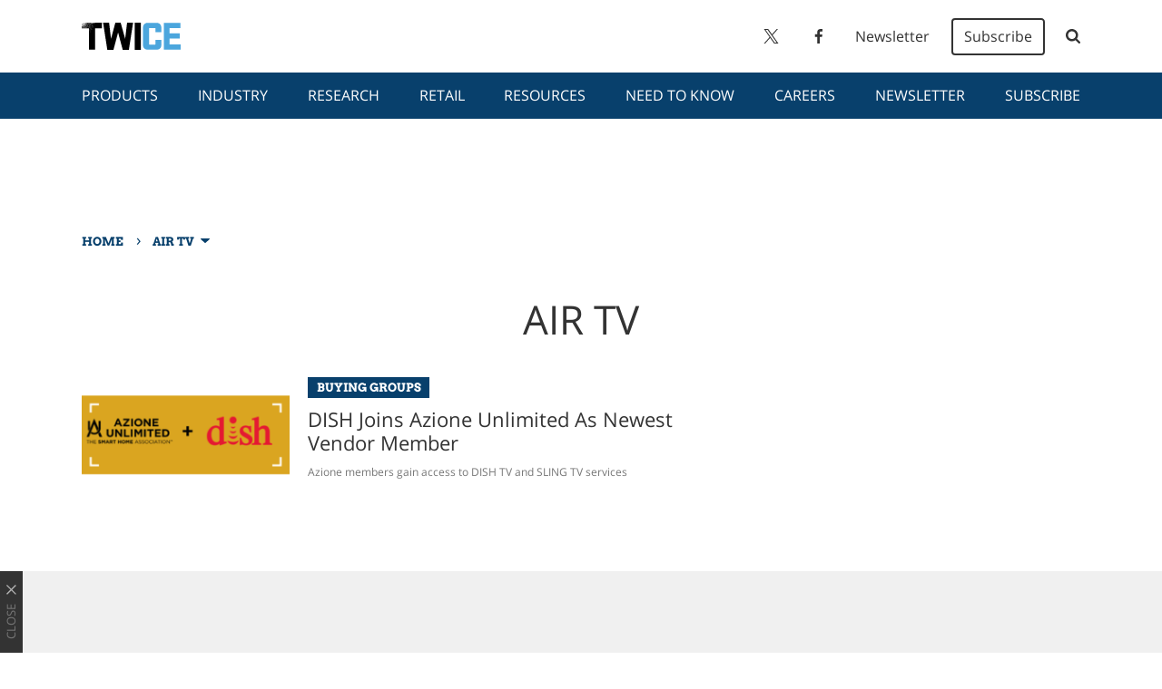

--- FILE ---
content_type: text/html; charset=UTF-8
request_url: https://www.twice.com/tag/air-tv
body_size: 22449
content:
<!doctype html>
<html lang="en-US">
	<!--[if gte IE 8]><html lang="en-US" class="ie"><![endif]-->

	<head>
		<meta charset="UTF-8">

		<!-- Mobile -->
		<meta name="HandheldFriendly" content="True">
		<meta name="MobileOptimized" content="320">
		<meta name="viewport" content="width=device-width, minimum-scale=1, initial-scale=1">

		<!-- IE -->
		<meta http-equiv="X-UA-Compatible" content="IE=Edge">
		<meta http-equiv="cleartype" content="on">

		
		<meta name='robots' content='index, follow, max-image-preview:large, max-snippet:-1, max-video-preview:-1' />

	<!-- This site is optimized with the Yoast SEO plugin v26.8 - https://yoast.com/product/yoast-seo-wordpress/ -->
	<title>AIR TV - TWICE</title>
	<link rel="canonical" href="https://www.twice.com/tag/air-tv" />
	<meta property="og:locale" content="en_US" />
	<meta property="og:type" content="article" />
	<meta property="og:title" content="AIR TV - TWICE" />
	<meta property="og:url" content="https://www.twice.com/tag/air-tv" />
	<meta property="og:site_name" content="TWICE" />
	<meta name="twitter:card" content="summary_large_image" />
	<meta name="twitter:site" content="@TWICEonline" />
	<script type="application/ld+json" class="yoast-schema-graph">{"@context":"https://schema.org","@graph":[{"@type":"CollectionPage","@id":"https://www.twice.com/tag/air-tv","url":"https://www.twice.com/tag/air-tv","name":"AIR TV - TWICE","isPartOf":{"@id":"https://www.twice.com/#website"},"primaryImageOfPage":{"@id":"https://www.twice.com/tag/air-tv#primaryimage"},"image":{"@id":"https://www.twice.com/tag/air-tv#primaryimage"},"thumbnailUrl":"https://www.twice.com/wp-content/uploads/2020/06/Azione-Unlimited-Dish_SQUARE.png","inLanguage":"en-US"},{"@type":"ImageObject","inLanguage":"en-US","@id":"https://www.twice.com/tag/air-tv#primaryimage","url":"https://www.twice.com/wp-content/uploads/2020/06/Azione-Unlimited-Dish_SQUARE.png","contentUrl":"https://www.twice.com/wp-content/uploads/2020/06/Azione-Unlimited-Dish_SQUARE.png","width":820,"height":792},{"@type":"WebSite","@id":"https://www.twice.com/#website","url":"https://www.twice.com/","name":"TWICE","description":"","potentialAction":[{"@type":"SearchAction","target":{"@type":"EntryPoint","urlTemplate":"https://www.twice.com/?s={search_term_string}"},"query-input":{"@type":"PropertyValueSpecification","valueRequired":true,"valueName":"search_term_string"}}],"inLanguage":"en-US"}]}</script>
	<!-- / Yoast SEO plugin. -->


<link rel='dns-prefetch' href='//cdn.parsely.com' />
<link rel="alternate" type="application/rss+xml" title="TWICE &raquo; Feed" href="https://www.twice.com/feed" />
<link rel="alternate" type="application/rss+xml" title="TWICE &raquo; AIR TV Tag Feed" href="https://www.twice.com/tag/air-tv/feed" />
		
	<style id='wp-img-auto-sizes-contain-inline-css' type='text/css'>
img:is([sizes=auto i],[sizes^="auto," i]){contain-intrinsic-size:3000px 1500px}
/*# sourceURL=wp-img-auto-sizes-contain-inline-css */
</style>
<style id='wp-block-library-inline-css' type='text/css'>
:root{--wp-block-synced-color:#7a00df;--wp-block-synced-color--rgb:122,0,223;--wp-bound-block-color:var(--wp-block-synced-color);--wp-editor-canvas-background:#ddd;--wp-admin-theme-color:#007cba;--wp-admin-theme-color--rgb:0,124,186;--wp-admin-theme-color-darker-10:#006ba1;--wp-admin-theme-color-darker-10--rgb:0,107,160.5;--wp-admin-theme-color-darker-20:#005a87;--wp-admin-theme-color-darker-20--rgb:0,90,135;--wp-admin-border-width-focus:2px}@media (min-resolution:192dpi){:root{--wp-admin-border-width-focus:1.5px}}.wp-element-button{cursor:pointer}:root .has-very-light-gray-background-color{background-color:#eee}:root .has-very-dark-gray-background-color{background-color:#313131}:root .has-very-light-gray-color{color:#eee}:root .has-very-dark-gray-color{color:#313131}:root .has-vivid-green-cyan-to-vivid-cyan-blue-gradient-background{background:linear-gradient(135deg,#00d084,#0693e3)}:root .has-purple-crush-gradient-background{background:linear-gradient(135deg,#34e2e4,#4721fb 50%,#ab1dfe)}:root .has-hazy-dawn-gradient-background{background:linear-gradient(135deg,#faaca8,#dad0ec)}:root .has-subdued-olive-gradient-background{background:linear-gradient(135deg,#fafae1,#67a671)}:root .has-atomic-cream-gradient-background{background:linear-gradient(135deg,#fdd79a,#004a59)}:root .has-nightshade-gradient-background{background:linear-gradient(135deg,#330968,#31cdcf)}:root .has-midnight-gradient-background{background:linear-gradient(135deg,#020381,#2874fc)}:root{--wp--preset--font-size--normal:16px;--wp--preset--font-size--huge:42px}.has-regular-font-size{font-size:1em}.has-larger-font-size{font-size:2.625em}.has-normal-font-size{font-size:var(--wp--preset--font-size--normal)}.has-huge-font-size{font-size:var(--wp--preset--font-size--huge)}.has-text-align-center{text-align:center}.has-text-align-left{text-align:left}.has-text-align-right{text-align:right}.has-fit-text{white-space:nowrap!important}#end-resizable-editor-section{display:none}.aligncenter{clear:both}.items-justified-left{justify-content:flex-start}.items-justified-center{justify-content:center}.items-justified-right{justify-content:flex-end}.items-justified-space-between{justify-content:space-between}.screen-reader-text{border:0;clip-path:inset(50%);height:1px;margin:-1px;overflow:hidden;padding:0;position:absolute;width:1px;word-wrap:normal!important}.screen-reader-text:focus{background-color:#ddd;clip-path:none;color:#444;display:block;font-size:1em;height:auto;left:5px;line-height:normal;padding:15px 23px 14px;text-decoration:none;top:5px;width:auto;z-index:100000}html :where(.has-border-color){border-style:solid}html :where([style*=border-top-color]){border-top-style:solid}html :where([style*=border-right-color]){border-right-style:solid}html :where([style*=border-bottom-color]){border-bottom-style:solid}html :where([style*=border-left-color]){border-left-style:solid}html :where([style*=border-width]){border-style:solid}html :where([style*=border-top-width]){border-top-style:solid}html :where([style*=border-right-width]){border-right-style:solid}html :where([style*=border-bottom-width]){border-bottom-style:solid}html :where([style*=border-left-width]){border-left-style:solid}html :where(img[class*=wp-image-]){height:auto;max-width:100%}:where(figure){margin:0 0 1em}html :where(.is-position-sticky){--wp-admin--admin-bar--position-offset:var(--wp-admin--admin-bar--height,0px)}@media screen and (max-width:600px){html :where(.is-position-sticky){--wp-admin--admin-bar--position-offset:0px}}

/*# sourceURL=wp-block-library-inline-css */
</style><style id='global-styles-inline-css' type='text/css'>
:root{--wp--preset--aspect-ratio--square: 1;--wp--preset--aspect-ratio--4-3: 4/3;--wp--preset--aspect-ratio--3-4: 3/4;--wp--preset--aspect-ratio--3-2: 3/2;--wp--preset--aspect-ratio--2-3: 2/3;--wp--preset--aspect-ratio--16-9: 16/9;--wp--preset--aspect-ratio--9-16: 9/16;--wp--preset--color--black: #000000;--wp--preset--color--cyan-bluish-gray: #abb8c3;--wp--preset--color--white: #ffffff;--wp--preset--color--pale-pink: #f78da7;--wp--preset--color--vivid-red: #cf2e2e;--wp--preset--color--luminous-vivid-orange: #ff6900;--wp--preset--color--luminous-vivid-amber: #fcb900;--wp--preset--color--light-green-cyan: #7bdcb5;--wp--preset--color--vivid-green-cyan: #00d084;--wp--preset--color--pale-cyan-blue: #8ed1fc;--wp--preset--color--vivid-cyan-blue: #0693e3;--wp--preset--color--vivid-purple: #9b51e0;--wp--preset--gradient--vivid-cyan-blue-to-vivid-purple: linear-gradient(135deg,rgb(6,147,227) 0%,rgb(155,81,224) 100%);--wp--preset--gradient--light-green-cyan-to-vivid-green-cyan: linear-gradient(135deg,rgb(122,220,180) 0%,rgb(0,208,130) 100%);--wp--preset--gradient--luminous-vivid-amber-to-luminous-vivid-orange: linear-gradient(135deg,rgb(252,185,0) 0%,rgb(255,105,0) 100%);--wp--preset--gradient--luminous-vivid-orange-to-vivid-red: linear-gradient(135deg,rgb(255,105,0) 0%,rgb(207,46,46) 100%);--wp--preset--gradient--very-light-gray-to-cyan-bluish-gray: linear-gradient(135deg,rgb(238,238,238) 0%,rgb(169,184,195) 100%);--wp--preset--gradient--cool-to-warm-spectrum: linear-gradient(135deg,rgb(74,234,220) 0%,rgb(151,120,209) 20%,rgb(207,42,186) 40%,rgb(238,44,130) 60%,rgb(251,105,98) 80%,rgb(254,248,76) 100%);--wp--preset--gradient--blush-light-purple: linear-gradient(135deg,rgb(255,206,236) 0%,rgb(152,150,240) 100%);--wp--preset--gradient--blush-bordeaux: linear-gradient(135deg,rgb(254,205,165) 0%,rgb(254,45,45) 50%,rgb(107,0,62) 100%);--wp--preset--gradient--luminous-dusk: linear-gradient(135deg,rgb(255,203,112) 0%,rgb(199,81,192) 50%,rgb(65,88,208) 100%);--wp--preset--gradient--pale-ocean: linear-gradient(135deg,rgb(255,245,203) 0%,rgb(182,227,212) 50%,rgb(51,167,181) 100%);--wp--preset--gradient--electric-grass: linear-gradient(135deg,rgb(202,248,128) 0%,rgb(113,206,126) 100%);--wp--preset--gradient--midnight: linear-gradient(135deg,rgb(2,3,129) 0%,rgb(40,116,252) 100%);--wp--preset--font-size--small: 13px;--wp--preset--font-size--medium: 20px;--wp--preset--font-size--large: 36px;--wp--preset--font-size--x-large: 42px;--wp--preset--spacing--20: 0.44rem;--wp--preset--spacing--30: 0.67rem;--wp--preset--spacing--40: 1rem;--wp--preset--spacing--50: 1.5rem;--wp--preset--spacing--60: 2.25rem;--wp--preset--spacing--70: 3.38rem;--wp--preset--spacing--80: 5.06rem;--wp--preset--shadow--natural: 6px 6px 9px rgba(0, 0, 0, 0.2);--wp--preset--shadow--deep: 12px 12px 50px rgba(0, 0, 0, 0.4);--wp--preset--shadow--sharp: 6px 6px 0px rgba(0, 0, 0, 0.2);--wp--preset--shadow--outlined: 6px 6px 0px -3px rgb(255, 255, 255), 6px 6px rgb(0, 0, 0);--wp--preset--shadow--crisp: 6px 6px 0px rgb(0, 0, 0);}:where(.is-layout-flex){gap: 0.5em;}:where(.is-layout-grid){gap: 0.5em;}body .is-layout-flex{display: flex;}.is-layout-flex{flex-wrap: wrap;align-items: center;}.is-layout-flex > :is(*, div){margin: 0;}body .is-layout-grid{display: grid;}.is-layout-grid > :is(*, div){margin: 0;}:where(.wp-block-columns.is-layout-flex){gap: 2em;}:where(.wp-block-columns.is-layout-grid){gap: 2em;}:where(.wp-block-post-template.is-layout-flex){gap: 1.25em;}:where(.wp-block-post-template.is-layout-grid){gap: 1.25em;}.has-black-color{color: var(--wp--preset--color--black) !important;}.has-cyan-bluish-gray-color{color: var(--wp--preset--color--cyan-bluish-gray) !important;}.has-white-color{color: var(--wp--preset--color--white) !important;}.has-pale-pink-color{color: var(--wp--preset--color--pale-pink) !important;}.has-vivid-red-color{color: var(--wp--preset--color--vivid-red) !important;}.has-luminous-vivid-orange-color{color: var(--wp--preset--color--luminous-vivid-orange) !important;}.has-luminous-vivid-amber-color{color: var(--wp--preset--color--luminous-vivid-amber) !important;}.has-light-green-cyan-color{color: var(--wp--preset--color--light-green-cyan) !important;}.has-vivid-green-cyan-color{color: var(--wp--preset--color--vivid-green-cyan) !important;}.has-pale-cyan-blue-color{color: var(--wp--preset--color--pale-cyan-blue) !important;}.has-vivid-cyan-blue-color{color: var(--wp--preset--color--vivid-cyan-blue) !important;}.has-vivid-purple-color{color: var(--wp--preset--color--vivid-purple) !important;}.has-black-background-color{background-color: var(--wp--preset--color--black) !important;}.has-cyan-bluish-gray-background-color{background-color: var(--wp--preset--color--cyan-bluish-gray) !important;}.has-white-background-color{background-color: var(--wp--preset--color--white) !important;}.has-pale-pink-background-color{background-color: var(--wp--preset--color--pale-pink) !important;}.has-vivid-red-background-color{background-color: var(--wp--preset--color--vivid-red) !important;}.has-luminous-vivid-orange-background-color{background-color: var(--wp--preset--color--luminous-vivid-orange) !important;}.has-luminous-vivid-amber-background-color{background-color: var(--wp--preset--color--luminous-vivid-amber) !important;}.has-light-green-cyan-background-color{background-color: var(--wp--preset--color--light-green-cyan) !important;}.has-vivid-green-cyan-background-color{background-color: var(--wp--preset--color--vivid-green-cyan) !important;}.has-pale-cyan-blue-background-color{background-color: var(--wp--preset--color--pale-cyan-blue) !important;}.has-vivid-cyan-blue-background-color{background-color: var(--wp--preset--color--vivid-cyan-blue) !important;}.has-vivid-purple-background-color{background-color: var(--wp--preset--color--vivid-purple) !important;}.has-black-border-color{border-color: var(--wp--preset--color--black) !important;}.has-cyan-bluish-gray-border-color{border-color: var(--wp--preset--color--cyan-bluish-gray) !important;}.has-white-border-color{border-color: var(--wp--preset--color--white) !important;}.has-pale-pink-border-color{border-color: var(--wp--preset--color--pale-pink) !important;}.has-vivid-red-border-color{border-color: var(--wp--preset--color--vivid-red) !important;}.has-luminous-vivid-orange-border-color{border-color: var(--wp--preset--color--luminous-vivid-orange) !important;}.has-luminous-vivid-amber-border-color{border-color: var(--wp--preset--color--luminous-vivid-amber) !important;}.has-light-green-cyan-border-color{border-color: var(--wp--preset--color--light-green-cyan) !important;}.has-vivid-green-cyan-border-color{border-color: var(--wp--preset--color--vivid-green-cyan) !important;}.has-pale-cyan-blue-border-color{border-color: var(--wp--preset--color--pale-cyan-blue) !important;}.has-vivid-cyan-blue-border-color{border-color: var(--wp--preset--color--vivid-cyan-blue) !important;}.has-vivid-purple-border-color{border-color: var(--wp--preset--color--vivid-purple) !important;}.has-vivid-cyan-blue-to-vivid-purple-gradient-background{background: var(--wp--preset--gradient--vivid-cyan-blue-to-vivid-purple) !important;}.has-light-green-cyan-to-vivid-green-cyan-gradient-background{background: var(--wp--preset--gradient--light-green-cyan-to-vivid-green-cyan) !important;}.has-luminous-vivid-amber-to-luminous-vivid-orange-gradient-background{background: var(--wp--preset--gradient--luminous-vivid-amber-to-luminous-vivid-orange) !important;}.has-luminous-vivid-orange-to-vivid-red-gradient-background{background: var(--wp--preset--gradient--luminous-vivid-orange-to-vivid-red) !important;}.has-very-light-gray-to-cyan-bluish-gray-gradient-background{background: var(--wp--preset--gradient--very-light-gray-to-cyan-bluish-gray) !important;}.has-cool-to-warm-spectrum-gradient-background{background: var(--wp--preset--gradient--cool-to-warm-spectrum) !important;}.has-blush-light-purple-gradient-background{background: var(--wp--preset--gradient--blush-light-purple) !important;}.has-blush-bordeaux-gradient-background{background: var(--wp--preset--gradient--blush-bordeaux) !important;}.has-luminous-dusk-gradient-background{background: var(--wp--preset--gradient--luminous-dusk) !important;}.has-pale-ocean-gradient-background{background: var(--wp--preset--gradient--pale-ocean) !important;}.has-electric-grass-gradient-background{background: var(--wp--preset--gradient--electric-grass) !important;}.has-midnight-gradient-background{background: var(--wp--preset--gradient--midnight) !important;}.has-small-font-size{font-size: var(--wp--preset--font-size--small) !important;}.has-medium-font-size{font-size: var(--wp--preset--font-size--medium) !important;}.has-large-font-size{font-size: var(--wp--preset--font-size--large) !important;}.has-x-large-font-size{font-size: var(--wp--preset--font-size--x-large) !important;}
/*# sourceURL=global-styles-inline-css */
</style>

<style id='classic-theme-styles-inline-css' type='text/css'>
/*! This file is auto-generated */
.wp-block-button__link{color:#fff;background-color:#32373c;border-radius:9999px;box-shadow:none;text-decoration:none;padding:calc(.667em + 2px) calc(1.333em + 2px);font-size:1.125em}.wp-block-file__button{background:#32373c;color:#fff;text-decoration:none}
/*# sourceURL=/wp-includes/css/classic-themes.min.css */
</style>
<link rel='stylesheet' id='stylesheet-css' href='https://www.twice.com/wp-content/themes/twice/library/min/css/style.css' type='text/css' media='all' />
<link rel='stylesheet' id='wp-paginate-css' href='https://www.twice.com/wp-content/plugins/wp-paginate/css/wp-paginate.css' type='text/css' media='screen' />
<script type="text/javascript" src="https://www.twice.com/wp-includes/js/jquery/jquery.min.js" id="jquery-core-js"></script>
<script type="text/javascript" src="https://www.twice.com/wp-includes/js/jquery/jquery-migrate.min.js" id="jquery-migrate-js"></script>
<script type="application/ld+json" class="wp-parsely-metadata">{"@context":"https:\/\/schema.org","@type":"WebPage","headline":"Tagged - AIR TV","url":"http:\/\/www.twice.com\/tag\/air-tv"}</script>		<script>
			const WPURLS = [];
			WPURLS['siteurl'] = 'https://www.twice.com/wp-content/themes/b2b-theme-core';
			WPURLS['ad_code'] = '/10518929/Twice';
			WPURLS['page_id'] = '143296';
		</script>

		
		<!--[if lte IE 9]>
			<script src="https://www.twice.com/wp-content/themes/b2b-theme-core/library/min/js/ie.min.js"></script>
		<![endif]-->

		<script>window.template = '/air-tv';</script>
		<!-- Google Tag Manager -->
<script>(function(w,d,s,l,i){w[l]=w[l]||[];w[l].push({'gtm.start':
new Date().getTime(),event:'gtm.js'});var f=d.getElementsByTagName(s)[0],
j=d.createElement(s),dl=l!='dataLayer'?'&l='+l:'';j.async=true;j.src=
'https://www.googletagmanager.com/gtm.js?id='+i+dl;f.parentNode.insertBefore(j,f);
})(window,document,'script','dataLayer','GTM-N9K8KW9');</script>

		
		<!-- Begin Google Search Console Tag -->
<meta name="google-site-verification" content="3LG2mSkD55jPM0A4Xpv6d4mBP__7Ke4yNK3weXbXMy0" />
<!-- Begin Google Search Console Tag -->

<!-- Begin BlueKai Tag -->
<iframe name="__bkframe" height="0" width="0" frameborder="0" style="display:none;position:absolute;clip:rect(0px 0px 0px 0px)" src="about:blank"></iframe>
<script type="text/javascript" src="https://tags.bkrtx.com/js/bk-coretag.js"></script>
<script type="text/javascript">
bk_doJSTag(84218, 1);
</script>
<!-- End BlueKai Tag --><!-- OneTag Container: twice.com-->
<script src="//get.s-onetag.com/87a76acc-71af-4290-a361-063b9165c424/tag.min.js" async defer></script>
			</head>

	<body class="archive tag tag-air-tv tag-10393 wp-theme-b2b-theme-core wp-child-theme-twice">
		<!-- Google Tag Manager (noscript) -->
<noscript><iframe src="https://www.googletagmanager.com/ns.html?id=GTM-N9K8KW9"
height="0" width="0" style="display:none;visibility:hidden"></iframe></noscript>
		<div id="menu">
	<form class="search-form" role="search" method="get" action="https://www.twice.com/" target="_top">
	<div class="search-inputs">
		<input type="search" class="search-field" placeholder="Search" value="" name="s" title="Search" autocomplete="off" autofocus>

		<button type="submit">
			<svg height="26" viewBox="0 0 26 26" width="26" xmlns="http://www.w3.org/2000/svg"><path d="m18 12c0-3.859-3.141-7-7-7s-7 3.141-7 7 3.141 7 7 7 7-3.141 7-7zm8 13c0 1.094-.906 2-2 2-.5296759.0001146-1.0368483-.2141531-1.406-.594l-5.359-5.344c-1.8333193 1.2632598-4.0075945 1.9388406-6.234 1.937-6.078 0-11-4.922-11-11s4.922-11 11-11 11 4.922 11 11c0 2.219-.672 4.406-1.937 6.234l5.359 5.359c.359.359.578.875.578 1.406z" transform="translate(0 -1)"/></svg>		</button>
	</div>

	<div class="toggle-menu-close">
		<svg class="icon-close" height="16" viewBox="0 0 16 16" width="16" xmlns="http://www.w3.org/2000/svg"><path d="m6.5 7.914-5.793-5.794-.707-.705 1.414-1.415.707.707 5.794 5.793 5.792-5.793.707-.707 1.414 1.414-.707.707-5.791 5.794 5.793 5.793.708.707-1.414 1.414-.707-.707-5.796-5.792-5.794 5.79-.706.708-1.414-1.414.707-.707z" fill-rule="evenodd"/></svg>
	</div>
</form>

	<nav role="navigation">
		<div class="menu-menu-slideout-top-container"><ul id="nav-slideout-top" class=""><li id="menu-item-140268" class="menu-item menu-item-type-taxonomy menu-item-object-category menu-item-has-children menu-item-140268 "><a href="https://www.twice.com/product">Products</a>
<ul class="sub-menu">
	<li id="menu-item-140269" class="menu-item menu-item-type-taxonomy menu-item-object-category menu-item-has-children menu-item-140269 "><a href="https://www.twice.com/product/accessories">Accessories</a>
	<ul class="sub-menu">
		<li id="menu-item-140270" class="menu-item menu-item-type-taxonomy menu-item-object-category menu-item-140270 "><a href="https://www.twice.com/product/accessories/audiovideo">Audio/Video</a></li>
		<li id="menu-item-140271" class="menu-item menu-item-type-taxonomy menu-item-object-category menu-item-140271 "><a href="https://www.twice.com/product/accessories/car">Car</a></li>
		<li id="menu-item-140273" class="menu-item menu-item-type-taxonomy menu-item-object-category menu-item-140273 "><a href="https://www.twice.com/product/accessories/cases-bags">Cases/Bags</a></li>
		<li id="menu-item-140274" class="menu-item menu-item-type-taxonomy menu-item-object-category menu-item-140274 "><a href="https://www.twice.com/product/accessories/cellphones-tablets">Cellphones &#038; Tablets</a></li>
		<li id="menu-item-140275" class="menu-item menu-item-type-taxonomy menu-item-object-category menu-item-140275 "><a href="https://www.twice.com/product/accessories/digitalhealth">Digital Health</a></li>
		<li id="menu-item-140276" class="menu-item menu-item-type-taxonomy menu-item-object-category menu-item-140276 "><a href="https://www.twice.com/product/accessories/gaming">Gaming</a></li>
		<li id="menu-item-140278" class="menu-item menu-item-type-taxonomy menu-item-object-category menu-item-140278 "><a href="https://www.twice.com/product/accessories/headphones">Headphones</a></li>
		<li id="menu-item-140279" class="menu-item menu-item-type-taxonomy menu-item-object-category menu-item-140279 "><a href="https://www.twice.com/product/accessories/mounts-furniture">Mounts &#038; Furniture</a></li>
		<li id="menu-item-140281" class="menu-item menu-item-type-taxonomy menu-item-object-category menu-item-140281 "><a href="https://www.twice.com/product/accessories/power-products">Power Products</a></li>
		<li id="menu-item-140282" class="menu-item menu-item-type-taxonomy menu-item-object-category menu-item-140282 "><a href="https://www.twice.com/product/accessories/toys">Toys</a></li>
	</ul>
</li>
	<li id="menu-item-140283" class="menu-item menu-item-type-taxonomy menu-item-object-category menu-item-has-children menu-item-140283 "><a href="https://www.twice.com/product/appliances">Appliances</a>
	<ul class="sub-menu">
		<li id="menu-item-140284" class="menu-item menu-item-type-taxonomy menu-item-object-category menu-item-140284 "><a href="https://www.twice.com/product/appliances/kitchen">Kitchen</a></li>
		<li id="menu-item-140285" class="menu-item menu-item-type-taxonomy menu-item-object-category menu-item-140285 "><a href="https://www.twice.com/product/appliances/laundry">Laundry</a></li>
		<li id="menu-item-140286" class="menu-item menu-item-type-taxonomy menu-item-object-category menu-item-140286 "><a href="https://www.twice.com/product/appliances/room-air">Room Air</a></li>
		<li id="menu-item-140287" class="menu-item menu-item-type-taxonomy menu-item-object-category menu-item-140287 "><a href="https://www.twice.com/product/appliances/twicehome">TWICE@Home</a></li>
	</ul>
</li>
	<li id="menu-item-140288" class="menu-item menu-item-type-taxonomy menu-item-object-category menu-item-has-children menu-item-140288 "><a href="https://www.twice.com/product/audio">Audio</a>
	<ul class="sub-menu">
		<li id="menu-item-140289" class="menu-item menu-item-type-taxonomy menu-item-object-category menu-item-140289 "><a href="https://www.twice.com/product/audio/components">Components</a></li>
		<li id="menu-item-140290" class="menu-item menu-item-type-taxonomy menu-item-object-category menu-item-140290 "><a href="https://www.twice.com/product/audio/docking-stations">Docking Stations</a></li>
		<li id="menu-item-140291" class="menu-item menu-item-type-taxonomy menu-item-object-category menu-item-140291 "><a href="https://www.twice.com/product/audio/receivers">Receivers</a></li>
		<li id="menu-item-140292" class="menu-item menu-item-type-taxonomy menu-item-object-category menu-item-140292 "><a href="https://www.twice.com/product/audio/speakers">Speakers</a></li>
	</ul>
</li>
	<li id="menu-item-140293" class="menu-item menu-item-type-taxonomy menu-item-object-category menu-item-has-children menu-item-140293 "><a href="https://www.twice.com/product/car-electronics">Car Electronics</a>
	<ul class="sub-menu">
		<li id="menu-item-140294" class="menu-item menu-item-type-taxonomy menu-item-object-category menu-item-140294 "><a href="https://www.twice.com/product/car-electronics/audiovideo-0">Audio/Video</a></li>
		<li id="menu-item-140295" class="menu-item menu-item-type-taxonomy menu-item-object-category menu-item-140295 "><a href="https://www.twice.com/product/car-electronics/navigation">Navigation</a></li>
		<li id="menu-item-140296" class="menu-item menu-item-type-taxonomy menu-item-object-category menu-item-140296 "><a href="https://www.twice.com/product/car-electronics/radar">Radar</a></li>
		<li id="menu-item-140297" class="menu-item menu-item-type-taxonomy menu-item-object-category menu-item-140297 "><a href="https://www.twice.com/product/car-electronics/remote-startsecurity">Remote Start/Security</a></li>
	</ul>
</li>
	<li id="menu-item-140298" class="menu-item menu-item-type-taxonomy menu-item-object-category menu-item-has-children menu-item-140298 "><a href="https://www.twice.com/product/imaging">Imaging</a>
	<ul class="sub-menu">
		<li id="menu-item-140299" class="menu-item menu-item-type-taxonomy menu-item-object-category menu-item-140299 "><a href="https://www.twice.com/product/imaging/camcorders">Camcorders</a></li>
		<li id="menu-item-140300" class="menu-item menu-item-type-taxonomy menu-item-object-category menu-item-140300 "><a href="https://www.twice.com/product/imaging/digital-cameras">Digital Cameras</a></li>
	</ul>
</li>
	<li id="menu-item-140301" class="menu-item menu-item-type-taxonomy menu-item-object-category menu-item-has-children menu-item-140301 "><a href="https://www.twice.com/product/product-spotlight">Product Spotlight</a>
	<ul class="sub-menu">
		<li id="menu-item-140302" class="menu-item menu-item-type-taxonomy menu-item-object-category menu-item-140302 "><a href="https://www.twice.com/product/product-spotlight/smart-home">Smart Home</a></li>
	</ul>
</li>
	<li id="menu-item-140303" class="menu-item menu-item-type-taxonomy menu-item-object-category menu-item-has-children menu-item-140303 "><a href="https://www.twice.com/product/smartphonestablets">Smartphones/Tablets</a>
	<ul class="sub-menu">
		<li id="menu-item-140304" class="menu-item menu-item-type-taxonomy menu-item-object-category menu-item-140304 "><a href="https://www.twice.com/product/smartphonestablets/e-readers">E-Readers</a></li>
		<li id="menu-item-140305" class="menu-item menu-item-type-taxonomy menu-item-object-category menu-item-140305 "><a href="https://www.twice.com/product/smartphonestablets/home-automation">Home Automation</a></li>
		<li id="menu-item-140306" class="menu-item menu-item-type-taxonomy menu-item-object-category menu-item-140306 "><a href="https://www.twice.com/product/smartphonestablets/laptops">Laptops</a></li>
		<li id="menu-item-140307" class="menu-item menu-item-type-taxonomy menu-item-object-category menu-item-140307 "><a href="https://www.twice.com/product/smartphonestablets/smartphones">Smartphones</a></li>
		<li id="menu-item-140308" class="menu-item menu-item-type-taxonomy menu-item-object-category menu-item-140308 "><a href="https://www.twice.com/product/smartphonestablets/tablets">Tablets</a></li>
	</ul>
</li>
	<li id="menu-item-140310" class="menu-item menu-item-type-taxonomy menu-item-object-category menu-item-has-children menu-item-140310 "><a href="https://www.twice.com/product/video">Video</a>
	<ul class="sub-menu">
		<li id="menu-item-140313" class="menu-item menu-item-type-taxonomy menu-item-object-category menu-item-140313 "><a href="https://www.twice.com/product/video/blu-raydvd">Blu-ray/DVD</a></li>
		<li id="menu-item-140314" class="menu-item menu-item-type-taxonomy menu-item-object-category menu-item-140314 "><a href="https://www.twice.com/product/video/home-satellite">Home Satellite</a></li>
		<li id="menu-item-140315" class="menu-item menu-item-type-taxonomy menu-item-object-category menu-item-140315 "><a href="https://www.twice.com/product/video/ip-set-top-boxes">IP Set-Top Boxes</a></li>
		<li id="menu-item-140316" class="menu-item menu-item-type-taxonomy menu-item-object-category menu-item-140316 "><a href="https://www.twice.com/product/video/projectors">Projectors</a></li>
		<li id="menu-item-140317" class="menu-item menu-item-type-taxonomy menu-item-object-category menu-item-140317 "><a href="https://www.twice.com/product/video/tv">TV</a></li>
		<li id="menu-item-140318" class="menu-item menu-item-type-taxonomy menu-item-object-category menu-item-140318 "><a href="https://www.twice.com/product/video/virtual-reality">Virtual Reality</a></li>
	</ul>
</li>
	<li id="menu-item-140319" class="menu-item menu-item-type-taxonomy menu-item-object-category menu-item-has-children menu-item-140319 "><a href="https://www.twice.com/product/wearables">Wearables</a>
	<ul class="sub-menu">
		<li id="menu-item-140320" class="menu-item menu-item-type-taxonomy menu-item-object-category menu-item-140320 "><a href="https://www.twice.com/product/wearables/fitness">Fitness</a></li>
		<li id="menu-item-140321" class="menu-item menu-item-type-taxonomy menu-item-object-category menu-item-140321 "><a href="https://www.twice.com/product/wearables/health">Health</a></li>
		<li id="menu-item-140322" class="menu-item menu-item-type-taxonomy menu-item-object-category menu-item-140322 "><a href="https://www.twice.com/product/wearables/smart-watches">Smart Watches</a></li>
	</ul>
</li>
</ul>
</li>
<li id="menu-item-140250" class="menu-item menu-item-type-taxonomy menu-item-object-category menu-item-has-children menu-item-140250 "><a href="https://www.twice.com/industry">Industry</a>
<ul class="sub-menu">
	<li id="menu-item-140251" class="menu-item menu-item-type-taxonomy menu-item-object-category menu-item-140251 "><a href="https://www.twice.com/industry/ces">CES</a></li>
	<li id="menu-item-140252" class="menu-item menu-item-type-taxonomy menu-item-object-category menu-item-140252 "><a href="https://www.twice.com/industry/cea">CTA</a></li>
	<li id="menu-item-140253" class="menu-item menu-item-type-taxonomy menu-item-object-category menu-item-140253 "><a href="https://www.twice.com/industry/financial">Financial</a></li>
	<li id="menu-item-140254" class="menu-item menu-item-type-taxonomy menu-item-object-category menu-item-140254 "><a href="https://www.twice.com/industry/people">People</a></li>
	<li id="menu-item-140255" class="menu-item menu-item-type-taxonomy menu-item-object-category menu-item-140255 "><a href="https://www.twice.com/industry/trade-groups">Trade Groups</a></li>
	<li id="menu-item-140256" class="menu-item menu-item-type-taxonomy menu-item-object-category menu-item-140256 "><a href="https://www.twice.com/industry/trade-shows">Trade Shows</a></li>
	<li id="menu-item-140257" class="menu-item menu-item-type-taxonomy menu-item-object-category menu-item-140257 "><a href="https://www.twice.com/industry/women-tech">Women Of Tech</a></li>
</ul>
</li>
<li id="menu-item-140431" class="menu-item menu-item-type-taxonomy menu-item-object-category menu-item-140431 "><a href="https://www.twice.com/twice-research-center">Research</a></li>
<li id="menu-item-140432" class="menu-item menu-item-type-taxonomy menu-item-object-category menu-item-has-children menu-item-140432 "><a href="https://www.twice.com/retailing">Retail</a>
<ul class="sub-menu">
	<li id="menu-item-140433" class="menu-item menu-item-type-taxonomy menu-item-object-category menu-item-140433 "><a href="https://www.twice.com/retailing/buying-groups">Buying Groups</a></li>
	<li id="menu-item-140434" class="menu-item menu-item-type-taxonomy menu-item-object-category menu-item-140434 "><a href="https://www.twice.com/retailing/distributors">Distributors</a></li>
	<li id="menu-item-140435" class="menu-item menu-item-type-taxonomy menu-item-object-category menu-item-140435 "><a href="https://www.twice.com/retailing/retail">Retail</a></li>
	<li id="menu-item-140436" class="menu-item menu-item-type-taxonomy menu-item-object-category menu-item-140436 "><a href="https://www.twice.com/retailing/warranties">Warranties</a></li>
</ul>
</li>
<li id="menu-item-140259" class="menu-item menu-item-type-taxonomy menu-item-object-category menu-item-has-children menu-item-140259 "><a href="https://www.twice.com/resource-center">Resources</a>
<ul class="sub-menu">
	<li id="menu-item-140260" class="menu-item menu-item-type-taxonomy menu-item-object-category menu-item-140260 "><a href="https://www.twice.com/resource-center/ebooks">Ebooks</a></li>
	<li id="menu-item-140261" class="menu-item menu-item-type-taxonomy menu-item-object-category menu-item-140261 "><a href="https://www.twice.com/resource-center/infographics">Infographics</a></li>
	<li id="menu-item-140262" class="menu-item menu-item-type-taxonomy menu-item-object-category menu-item-140262 "><a href="https://www.twice.com/resource-center/videos">Videos</a></li>
	<li id="menu-item-140263" class="menu-item menu-item-type-taxonomy menu-item-object-category menu-item-140263 "><a href="https://www.twice.com/resource-center/whitepapers">Whitepapers</a></li>
</ul>
</li>
<li id="menu-item-140264" class="menu-item menu-item-type-taxonomy menu-item-object-category menu-item-140264 "><a href="https://www.twice.com/needtoknow">Need to Know</a></li>
<li id="menu-item-140265" class="menu-item menu-item-type-custom menu-item-object-custom menu-item-140265 "><a target="_blank" href="https://www.twice.com/jobs">Careers</a></li>
<li id="menu-item-140266" class="menu-item menu-item-type-custom menu-item-object-custom menu-item-140266 "><a target="_blank" href="http://www.smartbrief.com/TWICE/index.jsp?campaign=pm_optin_promo_website_twice_1020">Newsletter</a></li>
<li id="menu-item-140267" class="menu-item menu-item-type-custom menu-item-object-custom menu-item-140267 "><a target="_blank" href="https://www.b2bmediaportal.com/Dynamicregister/Register.aspx?fid=TWCF&#038;status=NEW">Subscribe</a></li>
</ul></div>
		<div class="menu-menu-footer-container"><ul id="nav-slideout-bottom" class=""><li id="menu-item-140399" class="menu-item menu-item-type-post_type menu-item-object-page menu-item-140399 "><a href="https://www.twice.com/about">About Us</a></li>
<li id="menu-item-156710" class="menu-item menu-item-type-custom menu-item-object-custom menu-item-156710 "><a href="https://www.futureb2b.com/">A Future B2B Brand</a></li>
<li id="menu-item-140400" class="menu-item menu-item-type-post_type menu-item-object-page menu-item-140400 "><a href="https://www.twice.com/contact">Contact Us</a></li>
<li id="menu-item-140401" class="menu-item menu-item-type-custom menu-item-object-custom menu-item-140401 "><a target="_blank" href="https://page.marketing.futurenet.com/FLB2B-TWICE-Media-Kit-2021.html">Advertise</a></li>
<li id="menu-item-140465" class="menu-item menu-item-type-post_type menu-item-object-page menu-item-140465 "><a href="https://www.twice.com/categories">Categories</a></li>
<li id="menu-item-140467" class="menu-item menu-item-type-post_type menu-item-object-page menu-item-140467 "><a href="https://www.twice.com/tags">Tags</a></li>
<li id="menu-item-140466" class="menu-item menu-item-type-post_type menu-item-object-page menu-item-140466 "><a href="https://www.twice.com/authors">Authors</a></li>
<li id="menu-item-140402" class="menu-item menu-item-type-custom menu-item-object-custom menu-item-140402 "><a target="_blank" href="https://futureplc.com/privacy-policy/">Privacy Policy</a></li>
<li id="menu-item-141771" class="menu-item menu-item-type-custom menu-item-object-custom menu-item-141771 "><a target="_blank" href="https://futureplc.com/privacy-policy/">California Privacy Rights</a></li>
<li id="menu-item-140403" class="menu-item menu-item-type-custom menu-item-object-custom menu-item-140403 "><a target="_blank" href="https://futureplc.com/terms-conditions/">Terms of Use</a></li>
<li id="menu-item-140404" class="menu-item menu-item-type-custom menu-item-object-custom menu-item-140404 "><a target="_blank" href="https://futureplc.com/cookies-policy/">Ad Choices</a></li>
<li id="menu-item-140405" class="menu-item menu-item-type-custom menu-item-object-custom menu-item-140405 "><a target="_blank" href="https://www.b2bmediaportal.com/Dynamicregister/Register.aspx?fid=TWCF&#038;status=NEW">Subscribe</a></li>
<li id="menu-item-140406" class="menu-item menu-item-type-custom menu-item-object-custom menu-item-140406 "><a href="https://www.twice.com/feed">RSS</a></li>
<li id="menu-item-140925" class="menu-item menu-item-type-custom menu-item-object-custom menu-item-140925 "><a href="https://futureplc.com/accessibility-statement/">Accessibility Statement</a></li>
<li id="menu-item-140407" class="privacy-settings-link menu-item menu-item-type-custom menu-item-object-custom menu-item-140407 "><a href="#">Privacy Settings</a></li>
</ul></div>	</nav>

	<div id="slideout-social" class="wrap"><div class="row"><a href="https://twitter.com/TWICEonline" target="_blank" rel="noopener" class="social-icon"><svg height="25" viewBox="0 0 25 25" width="25" xmlns="http://www.w3.org/2000/svg"><path d="m14.8808333 10.5870108 9.3083334-10.5870108h-2.205l-8.0858334 9.19067444-6.4533333-9.19067444h-7.445l9.76083333 13.8992506-9.76083333 11.1007494h2.205l8.5333333-9.7077435 6.8166667 9.7077435h7.445m-21.99916667-23.37302248h3.3875l15.59416667 21.82597838h-3.3883333"/></svg></a><a href="https://www.facebook.com/TWICEOnline" target="_blank" rel="noopener" class="social-icon"><svg height="26" viewBox="0 0 14 26" width="14" xmlns="http://www.w3.org/2000/svg"><path d="m13.5.19v4.12h-2.5c-1.92 0-2.28.92-2.28 2.25v3h4.58l-.61 4.63h-4v11.81h-4.69v-11.86h-4v-4.62h4v-3.41c0-3.95 2.41-6.11 5.94-6.11 1.1893398-.00545508 2.3779971.05798449 3.56.19z" fill-rule="evenodd"/></svg></a></div></div></div>
		<div id="header-scroll" class="wrap-full hide-nav">
	<div class="wrap">
		<div class="row">
	<div class="col-1 toggle-menu-open">
		<svg class="icon-hamburger" height="19" viewBox="0 0 24 19" width="24" xmlns="http://www.w3.org/2000/svg"><path d="m0 2.67v-2.67h24v2.67zm0 8v-2.67h24v2.67zm0 8v-2.67h24v2.67z"/></svg>
	</div>

    <nav role="navigation" class="col-12">
        <li class="header-logo">
            <a href="https://www.twice.com">
                <?xml version="1.0" encoding="utf-8"?>
<svg width="110" height="30" viewBox="0 0 73 20" version="1.1" xmlns="http://www.w3.org/2000/svg" xmlns:xlink="http://www.w3.org/1999/xlink"><g id="Page-1" stroke="none" stroke-width="1" fill="none" fill-rule="evenodd"><g id="logo-mobile" fill-rule="nonzero"><path d="M0.4,2.2 C0.4,2.2 0.4,2.2 0.4,2.2 C0.4,2.2 0.4,2.2 0.4,2.2 C0.4,2.2 0.4,2.1 0.4,2.2 C0.4,2.1 0.4,2.1 0.4,2.2 C0.4,2 0.3,2 0.3,1.9 C0.3,1.9 0.2,1.9 0.2,1.9 C0.1,2 0.1,2 0,2 C0,2 0,2 0,2 C0,2 0,2 0,2 L0,2 C0,2 0,2 0,2 C0,2 0,2 0,2 L0,2.1 C0,2.1 0,2.1 0,2.1 C0,2.1 0.1,2.2 0.1,2.2 C0.1,2.2 0.1,2.2 0.1,2.2 C0.1,2.2 0.1,2.2 0.1,2.2 C0.1,2.2 0.2,2.2 0.2,2.2 C0.3,2.3 0.4,2.2 0.4,2.2 C0.4,2.2 0.4,2.2 0.4,2.2 M0.6,2.2 C0.6,2.2 0.6,2.2 0.6,2.2 C0.6,2.2 0.6,2.2 0.6,2.2 C0.7,2.3 0.7,2.4 0.8,2.4 C0.8,2.4 0.8,2.4 0.9,2.4 C0.9,2.4 0.9,2.4 1,2.4 C0.9,2.3 1,2.3 1.1,2.2 C1.1,2.2 1.1,2.2 1.1,2.2 C1.1,2.2 1.1,2.2 1.1,2.2 C1.1,2.2 1.1,2.1 1.1,2.1 C1,2 1,2 0.9,1.9 C0.9,1.9 0.9,1.9 0.9,1.9 C0.9,1.9 0.9,1.9 0.9,1.9 C0.9,1.9 0.9,1.9 0.8,1.9 C0.8,1.9 0.8,1.9 0.8,1.9 C0.8,1.9 0.8,1.9 0.8,1.9 C0.8,1.9 0.8,1.9 0.8,1.9 C0.7,1.9 0.6,2 0.6,2.2 C0.6,2.1 0.6,2.1 0.6,2.2 C0.6,2.1 0.6,2.1 0.6,2.2 M1,1.6 C1,1.5 1,1.5 1,1.6 C1,1.5 1,1.5 1,1.6 C1,1.5 1,1.5 1,1.6 C1,1.5 1,1.5 1,1.6 C1,1.4 1,1.4 0.9,1.3 C0.9,1.3 0.9,1.3 0.8,1.3 C0.8,1.3 0.8,1.3 0.8,1.3 C0.8,1.3 0.8,1.3 0.8,1.3 C0.8,1.3 0.7,1.3 0.7,1.3 C0.7,1.3 0.6,1.3 0.6,1.4 C0.6,1.4 0.6,1.4 0.6,1.4 C0.6,1.4 0.6,1.4 0.6,1.4 C0.6,1.4 0.6,1.4 0.6,1.4 C0.5,1.5 0.6,1.6 0.7,1.6 C0.7,1.6 0.8,1.6 0.8,1.7 C0.9,1.7 0.9,1.7 1,1.6 C1,1.6 1,1.6 1,1.6 M0.7,0.2 C0.7,0.2 0.7,0.2 0.7,0.2 C0.7,0.2 0.7,0.2 0.7,0.2 C0.7,0.3 0.7,0.3 0.7,0.3 C0.7,0.3 0.7,0.3 0.7,0.3 C0.7,0.3 0.7,0.3 0.7,0.3 C0.7,0.4 0.8,0.4 0.8,0.4 C0.8,0.4 0.9,0.4 1,0.3 C1,0.3 1,0.3 1,0.3 C1,0.3 1,0.3 1,0.3 C1,0.3 1,0.2 1,0.2 C0.9,0.1 0.8,0.1 0.7,0.2 M1,0.9 C1,0.9 1,0.7 0.9,0.7 C0.9,0.7 0.9,0.7 0.9,0.7 C0.9,0.7 0.9,0.7 0.9,0.7 C0.9,0.7 0.9,0.7 0.8,0.7 C0.8,0.7 0.7,0.7 0.7,0.8 C0.7,0.8 0.7,0.8 0.7,0.8 C0.7,0.8 0.7,0.8 0.7,0.9 C0.7,1 0.7,1 0.8,1.1 C0.8,1.1 0.8,1.1 0.8,1.1 C0.8,1.1 0.8,1.1 0.8,1.1 C0.8,1.1 0.8,1.1 0.8,1.1 C0.8,1.1 0.9,1.1 0.9,1.1 C0.9,1.1 1,1 1,0.9 C1,1 1,1 1,0.9 C1,1 1,1 1,0.9 C1,1 1,1 1,0.9 C1,0.9 1,0.9 1,0.9 M1.2,2.1 C1.2,2.1 1.2,2.1 1.2,2.1 C1.2,2.2 1.2,2.2 1.2,2.2 C1.3,2.3 1.4,2.4 1.5,2.4 C1.5,2.3 1.7,2.2 1.8,2.1 C1.8,2.1 1.8,2.1 1.8,2.1 C1.8,2.1 1.8,2.1 1.8,2.1 L1.5,1.9 C1.5,1.9 1.5,1.9 1.5,1.9 C1.5,1.9 1.5,1.9 1.5,1.9 C1.5,1.9 1.5,1.9 1.5,1.9 C1.5,1.9 1.5,1.9 1.5,1.9 C1.5,1.9 1.5,1.9 1.5,1.9 C1.5,1.9 1.5,1.9 1.5,1.9 C1.3,2 1.2,2 1.2,2.1 M1.7,1.5 C1.7,1.5 1.7,1.5 1.7,1.5 C1.7,1.5 1.7,1.5 1.7,1.5 C1.7,1.4 1.6,1.4 1.7,1.5 C1.6,1.4 1.6,1.4 1.7,1.5 C1.6,1.4 1.6,1.3 1.5,1.3 C1.5,1.3 1.5,1.3 1.5,1.3 C1.5,1.3 1.5,1.3 1.4,1.3 C1.4,1.3 1.4,1.3 1.4,1.3 C1.4,1.3 1.4,1.3 1.4,1.3 C1.4,1.3 1.4,1.3 1.4,1.3 C1.4,1.3 1.4,1.3 1.4,1.3 C1.4,1.3 1.4,1.3 1.4,1.3 C1.4,1.3 1.4,1.3 1.4,1.3 C1.4,1.3 1.3,1.4 1.3,1.4 C1.3,1.4 1.3,1.4 1.3,1.4 C1.3,1.4 1.3,1.4 1.3,1.4 C1.3,1.4 1.3,1.4 1.3,1.4 C1.3,1.4 1.3,1.4 1.3,1.4 C1.3,1.4 1.3,1.4 1.3,1.4 C1.3,1.4 1.3,1.5 1.4,1.5 C1.4,1.5 1.4,1.5 1.4,1.5 C1.4,1.5 1.4,1.5 1.4,1.5 C1.4,1.5 1.4,1.5 1.4,1.5 C1.4,1.5 1.4,1.5 1.5,1.5 C1.5,1.5 1.5,1.5 1.6,1.5 C1.6,1.5 1.6,1.5 1.6,1.5 C1.6,1.7 1.6,1.7 1.7,1.5 C1.7,1.6 1.7,1.5 1.7,1.5 M1.6,0.3 C1.6,0.3 1.6,0.3 1.6,0.3 C1.6,0.3 1.6,0.3 1.6,0.3 C1.6,0.3 1.6,0.3 1.6,0.3 C1.6,0.2 1.6,0.2 1.6,0.3 C1.6,0.2 1.6,0.2 1.6,0.2 C1.6,0.2 1.6,0.2 1.6,0.2 C1.6,0.2 1.6,0.2 1.6,0.2 C1.6,0.2 1.6,0.2 1.5,0.1 C1.5,0.1 1.5,0.1 1.4,0.1 C1.4,0.1 1.4,0.1 1.4,0.1 C1.4,0.1 1.4,0.1 1.4,0.1 C1.4,0.1 1.4,0.1 1.4,0.1 C1.4,0.1 1.3,0.1 1.3,0.2 C1.3,0.2 1.3,0.3 1.3,0.3 C1.3,0.3 1.4,0.4 1.4,0.4 C1.4,0.4 1.4,0.4 1.4,0.4 C1.4,0.4 1.4,0.4 1.4,0.4 C1.4,0.4 1.4,0.4 1.4,0.4 C1.4,0.4 1.4,0.4 1.4,0.4 C1.4,0.4 1.4,0.4 1.5,0.4 C1.5,0.4 1.5,0.4 1.5,0.4 C1.5,0.4 1.5,0.4 1.5,0.4 C1.5,0.4 1.5,0.4 1.5,0.4 C1.6,0.4 1.6,0.4 1.6,0.3 M1.6,0.9 C1.6,0.8 1.5,0.8 1.5,0.8 C1.4,0.8 1.4,0.8 1.3,0.8 C1.3,0.8 1.2,0.9 1.2,0.9 C1.2,0.9 1.2,1 1.2,1 C1.2,1 1.3,1.1 1.3,1.1 C1.3,1.1 1.4,1.1 1.4,1.1 C1.4,1.1 1.4,1.1 1.5,1.1 C1.5,1.1 1.5,1.1 1.5,1.1 C1.5,1.1 1.5,1.1 1.5,1.1 C1.5,1.1 1.5,1.1 1.5,1.1 C1.6,1.1 1.7,0.9 1.6,0.9 C1.6,0.9 1.6,0.9 1.6,0.9 M2.3,1.6 C2.3,1.5 2.3,1.5 2.3,1.6 C2.3,1.5 2.3,1.5 2.3,1.6 C2.3,1.5 2.3,1.5 2.3,1.5 C2.3,1.5 2.1,1.3 2.1,1.3 C2.1,1.3 2.1,1.3 2,1.3 C2,1.3 2,1.3 2,1.3 C2,1.3 2,1.3 2,1.3 C2,1.3 2,1.3 2,1.3 C2,1.3 1.9,1.4 1.9,1.4 C1.9,1.5 1.9,1.5 1.9,1.6 C1.9,1.7 1.9,1.7 2,1.8 C2,1.8 2,1.8 2,1.8 C2,1.8 2,1.8 2,1.8 C2,1.8 2,1.8 2,1.8 C2,1.8 2,1.8 2,1.8 C2.1,1.7 2.2,1.7 2.3,1.6 M2.3,0.2 C2.3,0.2 2.2,0.2 2.3,0.2 C2.2,0.2 2.2,0.2 2.3,0.2 C2.2,0.2 2.2,0.2 2.3,0.2 C2.2,0.2 2.2,0.1 2.3,0.2 C2.2,0.1 2.2,0.1 2.3,0.2 C2.2,0.1 2.2,0.1 2.1,0.1 C2.1,0.1 2,0.1 2,0.1 C2,0.1 2,0.1 1.9,0.1 C1.9,0.1 1.8,0.1 1.8,0.2 C1.8,0.2 1.8,0.2 1.8,0.2 C1.8,0.2 1.8,0.2 1.8,0.2 L1.8,0.2 C1.8,0.2 1.8,0.2 1.8,0.2 C1.8,0.2 1.8,0.2 1.8,0.2 C1.8,0.2 1.8,0.3 1.8,0.3 C1.8,0.3 1.8,0.3 1.8,0.3 C1.9,0.4 2,0.5 2,0.5 C2.1,0.5 2.1,0.5 2.2,0.4 C2.2,0.4 2.2,0.4 2.2,0.4 C2.2,0.4 2.2,0.4 2.2,0.3 C2.2,0.3 2.2,0.3 2.2,0.3 C2.3,0.3 2.3,0.3 2.3,0.2 C2.3,0.3 2.3,0.3 2.3,0.2 M2.3,0.9 C2.3,0.8 2.3,0.8 2.2,0.7 C2.2,0.7 2.2,0.7 2.2,0.7 C2.2,0.7 2.2,0.7 2.1,0.7 C2.1,0.7 2,0.7 2,0.7 C2,0.7 2,0.7 2,0.7 C2,0.7 1.9,0.7 1.9,0.8 C1.9,0.8 1.9,0.8 1.9,0.8 C1.9,0.8 1.9,0.8 1.8,0.9 C1.8,0.9 1.8,0.9 1.8,0.9 C1.8,0.9 1.9,1 1.9,1.1 C1.9,1.1 1.9,1.1 2,1.1 C2,1.1 2.1,1.1 2.1,1.1 C2.2,1.1 2.2,1 2.3,0.9 C2.3,1 2.3,1 2.3,0.9 C2.3,0.9 2.3,0.9 2.3,0.9 M2.9,0.3 C2.9,0.3 2.9,0.3 2.9,0.3 C2.9,0.3 2.9,0.3 2.9,0.3 C2.9,0.3 2.9,0.3 2.9,0.3 C2.9,0.3 2.9,0.3 2.9,0.3 C2.9,0.2 2.9,0.2 2.9,0.2 C2.9,0.2 2.8,0.1 2.8,0.1 C2.8,0.1 2.8,0.1 2.8,0.1 C2.8,0.1 2.8,0.1 2.8,0.1 C2.8,0.1 2.6,0.2 2.6,0.2 C2.6,0.2 2.6,0.3 2.6,0.3 C2.6,0.3 2.6,0.3 2.6,0.3 C2.6,0.3 2.6,0.3 2.6,0.3 C2.6,0.3 2.6,0.3 2.6,0.3 C2.6,0.4 2.7,0.4 2.8,0.5 C2.8,0.5 2.9,0.5 2.9,0.5 C2.8,0.5 2.9,0.4 2.9,0.3 M2.9,0.9 C2.9,0.8 2.8,0.7 2.7,0.7 C2.7,0.7 2.6,0.7 2.6,0.7 C2.6,0.7 2.6,0.7 2.6,0.7 C2.6,0.7 2.6,0.7 2.6,0.7 C2.6,0.7 2.6,0.7 2.6,0.7 C2.6,0.7 2.5,0.8 2.5,0.8 C2.5,0.8 2.5,0.8 2.5,0.9 C2.5,0.9 2.5,0.9 2.5,0.9 C2.5,0.9 2.5,0.9 2.5,0.9 C2.5,0.9 2.5,1 2.5,1 C2.6,1.1 2.7,1.2 2.8,1.2 C2.8,1.2 2.8,1.2 2.8,1.2 C2.8,1.1 2.9,1 2.9,0.9 C2.9,0.9 2.9,0.9 2.9,0.9 M0,1.5 C0,1.5 0,1.5 0,1.5 C0,1.6 0,1.6 0,1.6 C0,1.6 0,1.6 0,1.7 C0,1.7 0.1,1.8 0.1,1.8 C0.1,1.8 0.2,1.8 0.2,1.8 C0.2,1.8 0.2,1.8 0.2,1.8 C0.3,1.8 0.3,1.8 0.3,1.7 C0.3,1.7 0.3,1.7 0.3,1.7 C0.3,1.7 0.3,1.7 0.3,1.7 C0.3,1.7 0.3,1.7 0.3,1.7 C0.3,1.7 0.3,1.7 0.3,1.7 C0.3,1.7 0.3,1.7 0.3,1.7 C0.3,1.7 0.3,1.7 0.3,1.7 C0.3,1.6 0.1,1.5 5.55111512e-17,1.5 C0.1,1.3 0.1,1.4 0,1.5 C0,1.4 0,1.4 0,1.5 C0,1.4 0,1.5 0,1.5 M0.4,0.3 C0.4,0.3 0.4,0.3 0.4,0.3 C0.4,0.3 0.4,0.3 0.4,0.3 C0.4,0.2 0.3,0.2 0.3,0.1 C0.3,0.1 0.2,0.1 0.2,0.1 C0.2,0.1 0.2,0.1 0.2,0.1 C0.2,0.1 0.2,0.1 0.2,0.1 C0.2,0.1 0.2,0.1 0.2,0.1 C0.2,0.1 0.2,0.1 0.2,0.1 C0.2,0.1 0.2,0.1 0.2,0.1 C0.2,0.1 0.2,0.1 0.2,0.1 C0.2,0.1 0.2,0.1 0.2,0.1 C0.2,0.1 0.2,0.1 0.2,0.1 C0.2,0.1 0.2,0.1 0.2,0.1 C0.2,0.1 0.2,0.1 0.2,0.1 C0.2,0.1 0.3,0.2 0.3,0.2 C0.3,0.2 0.3,0.2 0.3,0.2 C0.3,0.2 0.3,0.2 0.3,0.2 C0.3,0.2 0.3,0.2 0.3,0.2 C0.3,0.2 0.3,0.2 0.3,0.2 C0.3,0.2 0.3,0.2 0.4,0.2 C0.3,0.4 0.3,0.4 0.4,0.3 C0.4,0.4 0.3,0.4 0.4,0.3 C0.4,0.3 0.4,0.3 0.4,0.3 C0.4,0.3 0.4,0.3 0.4,0.3 C0.4,0.3 0.4,0.3 0.4,0.3 M0.4,0.9 C0.4,0.8 0.4,0.8 0.3,0.7 C0.3,0.7 0.2,0.7 0.2,0.7 C0.1,0.7 0.1,0.7 0,0.8 C0,0.8 0,0.8 0,0.9 C0,0.9 0,0.9 0,0.9 C0,0.9 0,0.9 0,0.9 C0,0.9 0,0.9 0,0.9 C0,0.9 0,0.9 0,0.9 C0,0.9 0,0.9 0,0.9 C0.1,1 0.1,1 0.2,1 C0.2,1 0.2,1 0.3,1 C0.3,1.1 0.3,1 0.4,0.9 C0.4,1 0.3,1 0.4,0.9 C0.4,1 0.4,1 0.4,0.9 M9.2,0.6 C9.2,0.6 9.2,0.7 9.1,0.7 C9.1,0.7 9.1,0.7 9.1,0.7 C9.1,0.7 9,0.7 9,0.6 C9,0.6 9,0.6 9,0.6 C9,0.6 9,0.6 9,0.6 C9.1,0.5 9.1,0.5 9.2,0.6 C9.2,0.5 9.2,0.5 9.2,0.6 C9.2,0.5 9.2,0.5 9.2,0.6 C9.2,0.5 9.2,0.6 9.2,0.6 M9,1.2 C9.1,1.2 9.1,1.2 9,1.2 C9.1,1.1 9.1,1.1 9.2,1.2 C9.2,1.2 9.2,1.2 9.2,1.2 C9.2,1.2 9.2,1.2 9.2,1.2 C9.2,1.2 9.2,1.2 9.1,1.2 C9.1,1.3 9.1,1.3 9,1.2 C9.1,1.3 9.1,1.3 9,1.2 C9.1,1.3 9.1,1.3 9,1.2 C9.1,1.3 9.1,1.3 9,1.2 M9.1,1.9 C9.1,1.8 9.1,1.8 9.1,1.9 C9.1,1.8 9.1,1.8 9.1,1.9 C9.1,1.8 9.1,1.8 9.1,1.9 C9.2,1.8 9.2,1.8 9.2,1.8 C9.2,1.8 9.2,1.8 9.2,1.8 C9.2,1.8 9.2,1.9 9.2,1.9 C9.1,1.9 9.1,1.9 9.1,1.9 M9.1,2.5 C9.1,2.4 9.1,2.4 9.1,2.5 C9.2,2.4 9.2,2.4 9.2,2.5 C9.2,2.5 9.2,2.5 9.2,2.6 C9.1,2.5 9.1,2.5 9.1,2.5 C9.1,2.5 9.1,2.5 9.1,2.5 M8.6,0.6 C8.6,0.6 8.6,0.7 8.6,0.6 C8.6,0.7 8.6,0.7 8.6,0.6 C8.6,0.7 8.5,0.7 8.5,0.7 C8.4,0.7 8.4,0.7 8.4,0.6 C8.4,0.5 8.4,0.5 8.5,0.5 C8.5,0.5 8.5,0.5 8.5,0.5 C8.5,0.5 8.5,0.5 8.5,0.5 C8.5,0.5 8.5,0.5 8.6,0.6 C8.5,0.5 8.5,0.5 8.5,0.5 C8.6,0.5 8.6,0.6 8.6,0.6 M8.4,1.2 C8.5,1.2 8.4,1.2 8.4,1.2 C8.5,1.1 8.5,1.1 8.6,1.1 C8.6,1.1 8.6,1.1 8.6,1.1 C8.6,1.1 8.6,1.1 8.6,1.1 C8.6,1.1 8.6,1.1 8.6,1.1 C8.6,1.2 8.6,1.2 8.5,1.2 C8.5,1.3 8.5,1.3 8.4,1.2 C8.4,1.3 8.4,1.3 8.4,1.2 M8.4,1.8 C8.4,1.8 8.5,1.8 8.4,1.8 C8.5,1.7 8.5,1.7 8.6,1.8 C8.6,1.8 8.6,1.8 8.6,1.8 C8.6,1.8 8.6,1.8 8.6,1.8 C8.6,1.8 8.6,1.8 8.6,1.8 C8.6,1.8 8.6,1.8 8.6,1.8 C8.6,2 8.5,2 8.4,1.8 C8.4,1.9 8.4,1.8 8.4,1.8 M8.4,2.4 C8.5,2.4 8.5,2.4 8.4,2.4 C8.5,2.4 8.6,2.4 8.6,2.4 C8.6,2.4 8.6,2.4 8.6,2.4 C8.6,2.4 8.6,2.4 8.6,2.4 C8.6,2.4 8.6,2.4 8.5,2.5 C8.5,2.5 8.4,2.5 8.4,2.5 C8.4,2.5 8.4,2.5 8.4,2.4 M8.4,3.1 C8.4,3.1 8.4,3 8.5,3 C8.5,3 8.5,3 8.5,3 C8.5,3 8.6,3 8.6,3.1 C8.6,3.1 8.6,3.1 8.6,3.1 C8.6,3.1 8.6,3.1 8.6,3.1 C8.6,3.1 8.6,3.1 8.4,3.1 C8.5,3.2 8.5,3.1 8.4,3.1 C8.5,3.1 8.5,3.1 8.4,3.1 M8.5,3.7 C8.5,3.7 8.5,3.7 8.5,3.7 C8.5,3.6 8.5,3.6 8.5,3.7 C8.6,3.6 8.6,3.6 8.6,3.7 C8.6,3.7 8.6,3.7 8.6,3.8 C8.5,3.7 8.5,3.8 8.5,3.7 C8.5,3.7 8.5,3.7 8.5,3.7 M8,0.6 C8,0.6 8,0.6 8,0.6 C8,0.6 8,0.7 8,0.6 C8,0.7 7.9,0.7 7.9,0.7 C7.9,0.7 7.9,0.7 7.9,0.7 C7.9,0.7 7.9,0.7 7.9,0.7 C7.9,0.7 7.8,0.6 7.8,0.6 C7.8,0.6 7.8,0.5 7.8,0.5 C7.8,0.5 7.8,0.5 7.8,0.5 C7.8,0.5 7.8,0.5 7.9,0.5 C7.9,0.5 8,0.5 8,0.6 C8,0.6 8,0.6 8,0.6 M7.8,1.2 C7.8,1.2 7.8,1.1 7.9,1.1 C7.9,1.1 7.9,1.1 7.9,1.1 C7.9,1.1 7.9,1.1 7.9,1.1 C8,1.1 8,1.1 8,1.2 C8,1.2 8,1.3 7.9,1.3 C7.9,1.3 7.9,1.4 7.8,1.2 C7.9,1.3 7.9,1.3 7.9,1.3 C7.8,1.3 7.8,1.3 7.8,1.2 C7.8,1.3 7.8,1.3 7.8,1.2 M7.8,1.8 C7.8,1.8 7.8,1.8 7.8,1.8 C7.8,1.8 7.8,1.8 7.8,1.8 C7.9,1.7 7.9,1.7 7.9,1.7 C7.9,1.7 8,1.7 8,1.8 C8,1.8 8,1.9 8,1.9 C8,1.9 8,1.9 8,1.9 C8,1.9 8,1.9 8,1.9 C8,1.9 8,1.9 8,1.9 C8,1.9 8,1.9 8,1.9 C8,1.9 8,1.9 7.9,1.9 C7.9,1.9 7.9,1.9 7.9,1.9 C7.9,1.9 7.9,1.9 7.9,1.9 C7.9,1.9 7.9,1.9 7.9,1.9 C7.8,1.9 7.8,1.9 7.8,1.8 C7.8,1.8 7.8,1.8 7.8,1.8 M7.8,2.5 C7.8,2.5 7.8,2.5 7.8,2.5 C7.8,2.5 7.8,2.4 7.8,2.5 C7.8,2.4 7.8,2.4 7.9,2.4 C7.9,2.4 7.9,2.4 7.9,2.4 C8,2.4 8,2.4 8,2.4 C8,2.4 8,2.4 8,2.4 C8,2.4 8,2.5 7.9,2.5 C7.9,2.5 7.9,2.5 7.9,2.5 C7.9,2.6 7.8,2.6 7.8,2.5 M7.8,3 C7.8,3 7.8,3 7.8,3 C7.9,3 7.9,3 8,3 C8,3.1 8,3.1 7.9,3.1 C7.9,3.1 7.8,3.1 7.8,3.1 C7.8,3.1 7.8,3.1 7.8,3.1 C7.8,3.1 7.8,3.1 7.8,3.1 C7.8,3.1 7.8,3.1 7.8,3 M7.8,3.7 C7.9,3.6 7.9,3.6 7.8,3.7 C7.9,3.6 7.9,3.6 7.8,3.7 C7.9,3.7 7.9,3.7 8,3.7 C8,3.7 8,3.7 8,3.7 C8,3.8 8,3.8 7.9,3.8 C7.8,3.7 7.8,3.7 7.8,3.7 M7.8,4.3 C7.9,4.2 7.9,4.2 7.8,4.3 C7.9,4.3 7.9,4.2 8,4.3 C8,4.3 8,4.3 8,4.4 C8,4.4 8,4.4 8,4.4 C8,4.4 8,4.4 7.9,4.4 C7.9,4.4 7.9,4.4 7.8,4.3 C7.8,4.4 7.8,4.3 7.8,4.3 M7.8,4.9 C7.9,4.9 7.9,4.9 7.8,4.9 C7.9,4.9 7.9,4.9 7.9,4.9 C7.9,4.9 7.9,4.9 7.9,4.9 C8,4.9 7.9,5 7.8,4.9 C7.9,5 7.9,5 7.8,4.9 C7.9,5 7.9,5 7.8,4.9 C7.9,5 7.9,5 7.8,4.9 C7.9,4.9 7.9,4.9 7.8,4.9 M7.4,0.7 C7.4,0.7 7.4,0.7 7.4,0.7 C7.3,0.8 7.2,0.8 7.2,0.7 C7.2,0.7 7.2,0.7 7.2,0.7 C7.2,0.7 7.2,0.7 7.2,0.7 C7.2,0.7 7.2,0.7 7.2,0.7 C7.2,0.7 7.2,0.7 7.2,0.7 C7.2,0.7 7.2,0.6 7.3,0.6 C7.3,0.6 7.3,0.6 7.3,0.6 C7.3,0.6 7.3,0.6 7.3,0.6 C7.3,0.6 7.4,0.6 7.4,0.6 C7.4,0.6 7.4,0.6 7.4,0.6 C7.4,0.6 7.4,0.6 7.4,0.6 C7.4,0.6 7.4,0.6 7.4,0.6 C7.4,0.6 7.4,0.6 7.4,0.6 C7.4,0.6 7.4,0.6 7.4,0.6 C7.4,0.6 7.4,0.6 7.4,0.7 M7.2,1.2 C7.2,1.2 7.2,1.2 7.2,1.2 C7.2,1.1 7.2,1.1 7.2,1.2 C7.3,1.1 7.4,1.1 7.5,1.2 C7.5,1.2 7.5,1.2 7.5,1.2 C7.5,1.3 7.5,1.3 7.4,1.4 C7.4,1.4 7.4,1.4 7.3,1.4 C7.3,1.3 7.2,1.3 7.2,1.2 C7.2,1.2 7.2,1.2 7.2,1.2 M7.2,1.9 C7.2,1.8 7.2,1.8 7.2,1.9 C7.2,1.8 7.3,1.8 7.3,1.8 C7.3,1.8 7.3,1.8 7.3,1.8 C7.4,1.7 7.5,1.9 7.4,2 C7.4,2 7.4,2 7.3,2.1 C7.3,2 7.2,2 7.2,1.9 C7.2,1.9 7.2,1.9 7.2,1.9 M7.2,2.5 C7.2,2.4 7.2,2.4 7.2,2.5 C7.2,2.4 7.3,2.4 7.3,2.4 C7.3,2.4 7.3,2.4 7.4,2.4 C7.4,2.4 7.5,2.5 7.5,2.5 C7.5,2.5 7.5,2.6 7.4,2.6 C7.4,2.6 7.4,2.6 7.3,2.6 C7.3,2.6 7.3,2.6 7.3,2.6 C7.3,2.6 7.3,2.6 7.2,2.5 C7.2,2.5 7.2,2.5 7.2,2.5 M7.2,3.1 C7.2,3.1 7.2,3.1 7.2,3.1 C7.2,3.1 7.2,3 7.2,3.1 C7.2,3 7.2,3 7.2,3 C7.2,3 7.2,3 7.2,3 C7.2,3 7.2,3 7.3,3 C7.3,3 7.3,3 7.3,3 C7.3,3 7.3,3 7.4,3.1 C7.4,3.1 7.4,3.1 7.4,3.2 C7.4,3.3 7.4,3.3 7.3,3.3 C7.3,3.2 7.2,3.2 7.2,3.1 C7.2,3.1 7.2,3.1 7.2,3.1 M7.2,3.7 C7.2,3.7 7.2,3.7 7.2,3.7 C7.2,3.6 7.3,3.6 7.3,3.5 C7.3,3.5 7.3,3.5 7.3,3.5 C7.3,3.5 7.3,3.5 7.3,3.5 C7.3,3.5 7.4,3.6 7.4,3.6 C7.4,3.6 7.4,3.7 7.3,3.7 C7.3,3.8 7.3,3.8 7.2,3.7 C7.3,3.8 7.3,3.8 7.2,3.7 C7.2,3.8 7.2,3.7 7.2,3.7 M7.2,4.3 C7.2,4.3 7.2,4.3 7.2,4.3 C7.2,4.2 7.3,4.2 7.3,4.2 C7.3,4.2 7.3,4.2 7.3,4.2 C7.3,4.2 7.3,4.2 7.4,4.3 C7.4,4.3 7.4,4.3 7.4,4.3 C7.4,4.3 7.4,4.4 7.3,4.4 C7.3,4.4 7.3,4.4 7.2,4.4 C7.2,4.4 7.2,4.4 7.2,4.3 C7.2,4.3 7.2,4.3 7.2,4.3 M7.2,4.9 C7.2,4.9 7.2,4.9 7.2,4.9 C7.3,4.8 7.3,4.8 7.3,4.8 C7.3,4.8 7.3,4.8 7.3,4.8 C7.3,4.8 7.3,4.8 7.3,4.8 C7.3,4.8 7.3,4.8 7.3,4.8 C7.3,4.8 7.3,4.8 7.3,4.8 C7.3,4.8 7.3,4.8 7.3,4.8 C7.3,4.8 7.3,4.8 7.3,4.8 C7.4,5 7.3,5 7.2,4.9 C7.3,5 7.2,5 7.2,4.9 M7.2,5.5 C7.2,5.5 7.2,5.5 7.2,5.5 C7.2,5.5 7.2,5.5 7.2,5.5 C7.3,5.4 7.3,5.4 7.3,5.5 C7.3,5.5 7.3,5.5 7.3,5.5 C7.3,5.5 7.3,5.5 7.3,5.5 C7.3,5.6 7.3,5.6 7.2,5.5 C7.3,5.6 7.3,5.6 7.2,5.5 C7.2,5.5 7.2,5.5 7.2,5.5 M6.8,0.6 C6.8,0.6 6.8,0.6 6.8,0.6 C6.8,0.7 6.7,0.7 6.7,0.8 C6.7,0.8 6.6,0.8 6.5,0.7 C6.5,0.7 6.5,0.7 6.5,0.7 C6.5,0.7 6.5,0.7 6.5,0.7 C6.5,0.7 6.5,0.7 6.5,0.7 C6.5,0.7 6.5,0.7 6.5,0.7 C6.5,0.7 6.5,0.7 6.5,0.7 C6.5,0.7 6.5,0.7 6.5,0.7 C6.5,0.7 6.5,0.7 6.5,0.7 C6.5,0.7 6.5,0.7 6.5,0.7 C6.6,0.4 6.7,0.5 6.8,0.6 C6.8,0.5 6.8,0.5 6.8,0.6 C6.8,0.6 6.8,0.6 6.8,0.6 M6.2,0.6 C6.2,0.6 6.2,0.6 6.2,0.6 C6.2,0.7 6.1,0.7 6.1,0.8 C6.1,0.8 6.1,0.8 6.1,0.8 C6.1,0.8 6.1,0.8 6.1,0.8 C6.1,0.8 6.1,0.8 6.1,0.8 C6.1,0.8 6.1,0.8 6.1,0.8 C6.1,0.8 6.1,0.8 6.1,0.8 C6.1,0.8 6.1,0.8 6,0.7 C6,0.7 6,0.7 6,0.7 C6,0.7 6,0.7 6,0.7 C6,0.7 6,0.6 6,0.6 C6,0.6 6.1,0.5 6.1,0.5 C6.1,0.5 6.2,0.5 6.2,0.5 C6.1,0.5 6.2,0.5 6.2,0.6 C6.2,0.6 6.2,0.6 6.2,0.6 M5.9,1.3 C5.9,1.2 5.9,1.2 5.9,1.3 C5.9,1.2 5.9,1.2 5.9,1.3 C5.9,1.2 5.9,1.2 5.9,1.3 C5.9,1.2 5.9,1.2 5.9,1.3 C5.9,1.2 5.9,1.2 5.9,1.2 C5.9,1.2 5.9,1.2 5.9,1.2 C5.9,1.2 6,1.2 6,1.1 C6,1.1 6,1.1 6,1.1 C6,1.1 6,1.1 6,1.1 C6,1.1 6,1.1 6,1.1 C6.1,1.1 6.1,1.2 6.1,1.2 C6.1,1.2 6.1,1.3 6.1,1.3 C6.1,1.3 6,1.4 6,1.4 C6,1.4 6,1.4 5.9,1.3 C5.9,1.3 5.9,1.3 5.9,1.3 C5.9,1.3 5.9,1.3 5.9,1.3 C5.9,1.3 5.9,1.3 5.9,1.3 M5.9,1.9 C5.9,1.8 5.9,1.8 5.9,1.9 C5.9,1.8 5.9,1.8 5.9,1.9 C5.9,1.8 5.9,1.8 5.9,1.9 C5.9,1.7 6,1.7 6,1.7 C6.1,1.7 6.2,1.7 6.2,1.8 C6.2,1.8 6.2,1.8 6.2,1.8 C6.2,1.8 6.2,1.8 6.2,1.9 C6.2,1.9 6.2,2 6.1,2 C6.1,2 6.1,2 6.1,2 C6.1,2 6.1,2 6.1,2 C6.1,2 6.1,2 6.1,2 C6.1,2 6.1,2 6.1,2 C6.1,2 6.1,2 6.1,2 C6.1,2 6.1,2 6.1,2 C6.1,2 6.1,2 6.1,2 C6.1,2 6.1,2 6.1,2 C6,2 5.9,1.9 5.9,1.9 C5.9,1.9 5.9,1.9 5.9,1.9 C5.9,1.9 5.9,1.9 5.9,1.9 M5.9,2.5 C5.9,2.5 5.9,2.4 5.9,2.5 C5.9,2.4 5.9,2.4 5.9,2.5 C5.9,2.4 5.9,2.4 5.9,2.5 C6,2.4 6,2.3 6,2.3 C6,2.3 6,2.3 6,2.3 C6,2.3 6.1,2.3 6.1,2.3 C6.1,2.3 6.1,2.3 6.1,2.3 C6.1,2.3 6.1,2.3 6.2,2.4 C6.2,2.4 6.2,2.4 6.2,2.4 C6.2,2.4 6.2,2.4 6.2,2.4 C6.2,2.4 6.2,2.4 6.2,2.4 C6.2,2.4 6.2,2.4 6.2,2.4 C6.2,2.4 6.2,2.4 6.2,2.4 C6.2,2.4 6.2,2.4 6.2,2.4 C6.2,2.4 6.1,2.5 6.1,2.5 C6,2.6 6,2.6 5.9,2.5 C5.9,2.5 5.9,2.5 5.9,2.5 C5.9,2.5 5.9,2.5 5.9,2.5 M5.9,3.1 C5.9,3.1 5.9,3.1 5.9,3.1 C5.9,3 5.9,3 5.9,3.1 C5.9,3 5.9,3 5.9,3.1 C6,3 6,3 6,2.9 C6,2.9 6.1,2.9 6.2,3 C6.2,3 6.2,3 6.2,3 C6.2,3 6.2,3 6.2,3 C6.2,3 6.2,3.1 6.1,3.1 C6.1,3.1 6.1,3.1 6.1,3.1 C6.1,3.1 6.1,3.1 6,3.1 C6,3.2 6,3.2 5.9,3.1 C5.9,3.1 5.9,3.1 5.9,3.1 C5.9,3.1 5.9,3.1 5.9,3.1 C5.9,3.1 5.9,3.1 5.9,3.1 M5.9,3.6 C5.9,3.6 6,3.6 6,3.5 C6,3.5 6.1,3.5 6.1,3.6 C6.1,3.6 6.1,3.6 6.1,3.6 C6.1,3.6 6.1,3.6 6.1,3.7 C6.1,3.8 6.1,3.8 6,3.9 C6,3.9 5.9,3.9 5.9,3.9 C5.9,3.8 5.9,3.6 5.9,3.6 M5.9,4.3 C5.9,4.3 5.9,4.3 5.9,4.3 C6,4.2 6,4.2 6,4.2 C6,4.2 6,4.2 6.1,4.2 C6.1,4.2 6.1,4.2 6.1,4.2 C6.1,4.2 6.1,4.2 6.2,4.3 C6.2,4.3 6.2,4.4 6.2,4.4 C6.2,4.4 6.2,4.4 6.2,4.4 C6.2,4.4 6.1,4.5 6.1,4.5 C6.1,4.5 6.1,4.5 6.1,4.5 C6.1,4.5 6.1,4.5 6.1,4.5 C6,4.4 6,4.4 5.9,4.3 C6,4.4 6,4.4 5.9,4.3 M5.9,4.9 C5.9,4.9 6,4.9 5.9,4.9 C6,4.8 6,4.8 6,4.8 C6,4.8 6,4.8 6,4.8 C6,4.8 6,4.8 6.1,4.8 C6.1,4.8 6.1,4.8 6.1,4.8 C6.1,4.8 6.1,4.8 6.2,4.9 C6.2,4.9 6.2,4.9 6.2,5 C6.2,5 6.2,5 6.2,5 C6.2,5 6.2,5 6.2,5.1 C6.2,5.1 6.2,5.1 6.2,5.1 C6.1,5 6.1,5 5.9,4.9 C6,5 6,5 5.9,4.9 C6,5 6,5 5.9,4.9 C6,4.9 6,5 5.9,4.9 M6,5.5 C6,5.5 6,5.5 6,5.5 C6,5.4 6,5.4 6.1,5.4 C6.1,5.4 6.1,5.4 6.1,5.4 C6.1,5.4 6.1,5.4 6.2,5.4 C6.2,5.4 6.2,5.4 6.2,5.4 C6.2,5.4 6.2,5.4 6.2,5.4 C6.2,5.4 6.2,5.4 6.2,5.4 C6.2,5.4 6.2,5.4 6.2,5.4 C6.2,5.4 6.2,5.4 6.1,5.5 C6,5.6 6,5.6 6,5.5 C6,5.6 6,5.6 6,5.5 M6,6.2 C6,6.2 6,6.1 6.1,6.1 C6.1,6.1 6.2,6.1 6.2,6.1 C6.2,6.1 6.3,6.2 6.3,6.2 C6.3,6.2 6.3,6.2 6.2,6.3 C6.1,6.2 6.1,6.2 6,6.2 C6,6.2 6,6.2 6,6.2 M6,6.7 C6,6.7 6,6.7 6,6.7 C6,6.7 6,6.7 6,6.7 C6.1,6.6 6.1,6.7 6.1,6.7 C6.1,6.7 6.1,6.7 6.1,6.7 C6.1,6.7 6.1,6.7 6.1,6.7 C6.1,6.7 6.1,6.7 6.1,6.7 C6.1,6.7 6.1,6.7 6.1,6.7 C6.1,6.8 6.1,6.8 6,6.7 C6,6.8 6,6.8 6,6.7 M6.5,1.3 C6.5,1.2 6.5,1.2 6.5,1.3 C6.5,1.2 6.5,1.2 6.5,1.2 C6.5,1.2 6.5,1.2 6.5,1.2 C6.6,1.1 6.7,1.1 6.8,1.2 C6.8,1.2 6.8,1.2 6.8,1.2 C6.8,1.2 6.8,1.3 6.8,1.3 C6.7,1.4 6.7,1.4 6.5,1.3 C6.6,1.3 6.5,1.3 6.5,1.3 M6.5,1.9 C6.5,1.9 6.5,1.8 6.5,1.9 C6.5,1.8 6.5,1.8 6.5,1.9 C6.5,1.8 6.5,1.8 6.5,1.9 C6.5,1.8 6.6,1.7 6.6,1.7 C6.6,1.7 6.7,1.7 6.7,1.8 C6.7,1.8 6.7,1.8 6.7,1.8 C6.7,1.8 6.7,1.8 6.7,1.8 C6.7,1.8 6.7,1.9 6.6,1.9 C6.6,1.9 6.6,1.9 6.6,1.9 C6.6,1.9 6.6,1.9 6.5,1.9 C6.6,2 6.6,2 6.5,1.9 C6.6,1.9 6.6,1.9 6.5,1.9 C6.6,1.9 6.5,1.9 6.5,1.9 C6.5,1.9 6.5,1.9 6.5,1.9 M6.5,2.4 C6.5,2.4 6.5,2.4 6.5,2.4 C6.6,2.4 6.5,2.4 6.5,2.4 C6.6,2.4 6.6,2.4 6.5,2.4 C6.6,2.4 6.6,2.4 6.5,2.4 C6.6,2.3 6.6,2.3 6.6,2.3 C6.7,2.3 6.7,2.3 6.7,2.3 C6.7,2.3 6.7,2.3 6.8,2.4 C6.8,2.4 6.8,2.5 6.8,2.5 C6.7,2.6 6.6,2.6 6.5,2.4 C6.6,2.5 6.5,2.5 6.5,2.4 M6.5,3.1 C6.6,3.1 6.6,3.1 6.5,3.1 C6.6,3 6.6,3 6.5,3.1 C6.6,3 6.6,3 6.5,3.1 C6.6,3 6.6,3 6.5,3.1 L6.6,3 C6.6,3 6.6,3 6.6,3 C6.6,3 6.6,3 6.6,3 C6.6,3 6.6,3 6.6,3 C6.6,3 6.6,3 6.7,3.1 C6.7,3.1 6.7,3.1 6.7,3.1 C6.7,3.1 6.7,3.1 6.7,3.1 C6.7,3.1 6.7,3.1 6.7,3.1 C6.7,3.1 6.7,3.1 6.7,3.2 C6.7,3.2 6.7,3.2 6.7,3.2 C6.7,3.2 6.7,3.2 6.7,3.2 C6.7,3.2 6.7,3.2 6.7,3.2 C6.7,3.2 6.7,3.2 6.7,3.2 C6.7,3.2 6.7,3.2 6.7,3.2 C6.7,3.2 6.7,3.2 6.6,3.2 C6.6,3.2 6.6,3.2 6.6,3.2 C6.6,3.2 6.5,3.1 6.5,3.1 M6.6,3.7 C6.6,3.7 6.6,3.7 6.6,3.7 C6.6,3.6 6.6,3.6 6.7,3.6 C6.7,3.6 6.8,3.6 6.9,3.7 C6.9,3.7 6.9,3.7 6.9,3.7 C6.9,3.7 6.9,3.7 6.9,3.7 C6.9,3.7 6.9,3.8 6.8,3.8 C6.8,3.8 6.8,3.8 6.8,3.8 C6.8,3.8 6.8,3.8 6.8,3.8 C6.8,3.8 6.8,3.8 6.8,3.8 C6.7,3.8 6.6,3.8 6.6,3.7 C6.6,3.8 6.6,3.7 6.6,3.7 M6.6,4.3 C6.6,4.3 6.6,4.3 6.6,4.3 C6.6,4.2 6.6,4.2 6.6,4.3 C6.7,4.2 6.7,4.2 6.7,4.2 C6.7,4.2 6.8,4.2 6.8,4.3 C6.8,4.3 6.8,4.3 6.8,4.3 C6.8,4.4 6.8,4.4 6.7,4.4 C6.7,4.4 6.6,4.4 6.6,4.4 C6.6,4.4 6.6,4.4 6.6,4.4 C6.6,4.4 6.6,4.3 6.6,4.3 M6.6,4.9 C6.6,4.9 6.6,4.9 6.6,4.9 C6.6,4.8 6.7,4.8 6.7,4.8 C6.7,4.8 6.7,4.8 6.8,4.8 C6.8,4.8 6.8,4.8 6.8,4.9 C6.8,5 6.8,5 6.7,5 C6.7,5 6.6,5 6.6,4.9 C6.6,5 6.6,5 6.6,4.9 M6.6,5.6 C6.6,5.5 6.6,5.5 6.6,5.6 C6.6,5.5 6.6,5.5 6.7,5.5 C6.7,5.4 6.7,5.4 6.6,5.6 C6.7,5.5 6.7,5.5 6.7,5.5 C6.7,5.5 6.7,5.5 6.7,5.5 C6.7,5.5 6.7,5.5 6.7,5.5 C6.7,5.5 6.7,5.5 6.7,5.6 C6.7,5.6 6.7,5.6 6.7,5.6 C6.7,5.6 6.7,5.7 6.6,5.7 C6.7,5.6 6.7,5.6 6.6,5.6 C6.7,5.6 6.7,5.6 6.6,5.6 C6.6,5.6 6.6,5.6 6.6,5.6 M5.6,1.2 C5.6,1.3 5.6,1.3 5.5,1.4 C5.5,1.4 5.5,1.4 5.5,1.4 C5.5,1.4 5.5,1.4 5.5,1.4 C5.5,1.4 5.5,1.4 5.5,1.4 C5.5,1.4 5.5,1.4 5.5,1.4 C5.4,1.4 5.4,1.4 5.3,1.3 C5.3,1.3 5.3,1.3 5.3,1.3 C5.3,1.3 5.3,1.3 5.3,1.3 C5.3,1.3 5.3,1.3 5.3,1.3 C5.3,1.3 5.3,1.3 5.3,1.3 C5.3,1.3 5.3,1.2 5.3,1.2 C5.3,1.2 5.4,1.1 5.4,1.1 C5.5,1.1 5.5,1.1 5.5,1.1 C5.6,1.1 5.6,1.2 5.6,1.2 M5.6,0.6 C5.6,0.6 5.6,0.7 5.6,0.6 C5.6,0.7 5.5,0.8 5.5,0.8 C5.5,0.8 5.5,0.8 5.5,0.8 C5.5,0.8 5.5,0.8 5.4,0.8 C5.4,0.8 5.4,0.8 5.4,0.8 C5.4,0.8 5.4,0.8 5.4,0.8 C5.4,0.8 5.4,0.8 5.4,0.8 C5.4,0.8 5.4,0.8 5.4,0.8 C5.4,0.8 5.3,0.7 5.3,0.7 C5.3,0.6 5.3,0.6 5.3,0.6 C5.3,0.6 5.3,0.5 5.4,0.5 C5.4,0.5 5.4,0.5 5.4,0.5 C5.5,0.4 5.5,0.4 5.6,0.6 C5.6,0.6 5.6,0.6 5.6,0.6 M5.3,1.8 C5.3,1.8 5.3,1.8 5.3,1.8 C5.3,1.8 5.3,1.8 5.3,1.8 C5.3,1.8 5.3,1.8 5.3,1.8 C5.3,1.7 5.3,1.7 5.3,1.8 C5.4,1.7 5.4,1.7 5.5,1.6 C5.5,1.6 5.6,1.6 5.6,1.6 C5.7,1.7 5.7,1.7 5.7,1.7 C5.7,1.8 5.7,1.8 5.6,1.9 C5.6,1.9 5.6,1.9 5.5,1.9 C5.5,1.9 5.4,1.9 5.4,1.9 C5.3,1.9 5.3,1.9 5.3,1.8 M5.3,2.5 C5.3,2.5 5.3,2.4 5.3,2.4 C5.3,2.4 5.3,2.4 5.4,2.3 C5.4,2.3 5.4,2.3 5.4,2.3 C5.5,2.3 5.5,2.3 5.6,2.4 C5.6,2.4 5.6,2.4 5.6,2.5 C5.6,2.5 5.6,2.6 5.6,2.6 C5.6,2.6 5.5,2.7 5.5,2.7 C5.5,2.7 5.4,2.7 5.4,2.7 C5.4,2.6 5.4,2.6 5.3,2.5 C5.3,2.6 5.3,2.5 5.3,2.5 M5.3,3.1 C5.3,3.1 5.3,3.1 5.3,3.1 C5.3,3.1 5.3,3.1 5.3,3.1 C5.3,3 5.3,3 5.3,3.1 C5.3,3 5.3,3 5.3,3.1 C5.3,3 5.4,2.9 5.4,2.9 C5.4,2.9 5.5,2.9 5.5,2.9 C5.6,3 5.6,3 5.6,3 C5.6,3 5.6,3.1 5.6,3.1 C5.6,3.2 5.5,3.2 5.5,3.2 C5.5,3.2 5.4,3.2 5.4,3.2 C5.4,3.2 5.3,3.2 5.3,3.1 C5.3,3.1 5.3,3.1 5.3,3.1 M5.3,3.6 C5.3,3.6 5.4,3.5 5.3,3.6 C5.4,3.5 5.4,3.5 5.3,3.6 C5.4,3.5 5.4,3.5 5.5,3.5 C5.6,3.5 5.6,3.6 5.6,3.6 C5.6,3.6 5.6,3.6 5.6,3.6 C5.6,3.6 5.6,3.6 5.6,3.6 C5.6,3.6 5.6,3.6 5.6,3.6 C5.6,3.6 5.6,3.6 5.6,3.6 C5.6,3.6 5.5,3.7 5.5,3.7 C5.5,3.7 5.5,3.7 5.4,3.7 C5.4,3.7 5.4,3.7 5.4,3.7 C5.4,3.8 5.3,3.8 5.3,3.6 C5.3,3.7 5.3,3.7 5.3,3.6 M5.3,4.3 C5.3,4.3 5.3,4.3 5.3,4.3 C5.3,4.2 5.3,4.2 5.4,4.2 C5.4,4.2 5.5,4.2 5.5,4.2 C5.5,4.2 5.5,4.2 5.5,4.2 C5.5,4.2 5.5,4.2 5.6,4.3 C5.6,4.3 5.6,4.3 5.6,4.3 C5.6,4.3 5.6,4.3 5.6,4.3 C5.6,4.3 5.6,4.4 5.6,4.4 C5.5,4.4 5.5,4.4 5.3,4.3 C5.4,4.4 5.4,4.4 5.4,4.4 C5.4,4.4 5.4,4.4 5.3,4.3 C5.4,4.4 5.4,4.4 5.3,4.3 L5.3,4.3 C5.4,4.4 5.4,4.4 5.3,4.3 C5.3,4.4 5.3,4.4 5.3,4.3 C5.3,4.3 5.3,4.3 5.3,4.3 M5.3,5 C5.3,4.9 5.3,4.9 5.3,5 C5.3,4.9 5.3,4.9 5.4,4.8 C5.4,4.8 5.4,4.8 5.4,4.8 C5.5,4.7 5.5,4.8 5.6,4.9 C5.6,4.9 5.6,4.9 5.6,4.9 C5.6,4.9 5.6,4.9 5.6,4.9 C5.6,4.9 5.6,4.9 5.6,4.9 C5.5,5 5.5,5.1 5.3,5 C5.4,5 5.4,5 5.3,5 M5.3,5.5 C5.3,5.5 5.4,5.5 5.3,5.5 C5.4,5.5 5.4,5.5 5.3,5.5 C5.4,5.4 5.4,5.4 5.4,5.4 C5.4,5.4 5.4,5.4 5.4,5.4 C5.4,5.4 5.4,5.4 5.5,5.5 C5.5,5.5 5.5,5.5 5.5,5.6 C5.5,5.6 5.5,5.6 5.5,5.6 C5.5,5.6 5.5,5.6 5.5,5.7 C5.5,5.7 5.5,5.7 5.5,5.7 C5.5,5.7 5.4,5.7 5.4,5.7 C5.4,5.7 5.4,5.7 5.4,5.7 C5.4,5.7 5.4,5.7 5.4,5.7 C5.4,5.7 5.4,5.7 5.4,5.7 C5.4,5.6 5.3,5.6 5.3,5.5 C5.3,5.5 5.3,5.5 5.3,5.5 M5.4,6.1 C5.4,6.1 5.5,6.1 5.5,6 C5.5,6 5.5,6 5.6,6 C5.6,6 5.6,6 5.6,6 C5.6,6 5.6,6 5.6,6 C5.6,6 5.6,6 5.6,6 C5.6,6.1 5.6,6.1 5.5,6.1 C5.5,6.1 5.4,6.1 5.4,6.1 C5.4,6.1 5.4,6.1 5.4,6.1 C5.4,6.1 5.4,6.1 5.4,6.1 C5.3,6.2 5.4,6.1 5.4,6.1 M5,1.2 C5,1.2 5,1.2 5,1.2 C5,1.3 5,1.3 5,1.2 C5,1.3 5,1.4 4.9,1.4 C4.9,1.4 4.9,1.4 4.9,1.4 C4.9,1.4 4.9,1.4 4.8,1.4 C4.8,1.4 4.8,1.4 4.8,1.4 C4.8,1.4 4.8,1.4 4.8,1.4 C4.8,1.4 4.8,1.4 4.8,1.4 C4.8,1.4 4.8,1.4 4.8,1.4 C4.7,1.4 4.7,1.3 4.7,1.3 C4.7,1.3 4.7,1.2 4.7,1.2 C4.7,1.2 4.8,1.1 4.8,1.1 C4.8,1.1 4.9,1.1 4.9,1.1 C4.9,1.1 4.9,1.1 4.9,1.1 C5,1.1 5,1.2 5,1.2 M5,0.6 C5,0.6 5,0.6 5,0.6 C5,0.7 5,0.7 5,0.7 C5,0.7 5,0.8 4.9,0.8 C4.9,0.8 4.9,0.8 4.9,0.8 C4.9,0.8 4.9,0.8 4.9,0.8 C4.9,0.8 4.9,0.8 4.9,0.8 C4.9,0.8 4.8,0.8 4.8,0.8 C4.8,0.8 4.8,0.8 4.8,0.8 C4.7,0.8 4.6,0.6 4.7,0.6 C4.7,0.6 4.7,0.5 4.8,0.5 C4.8,0.5 4.8,0.5 4.9,0.5 C4.9,0.5 4.9,0.5 4.9,0.5 C4.9,0.5 4.9,0.5 4.9,0.5 C4.9,0.5 5,0.5 5,0.5 C4.9,0.4 4.9,0.5 5,0.6 C5,0.5 5,0.5 5,0.6 C5,0.5 5,0.5 5,0.6 C5,0.5 5,0.5 5,0.6 M4.4,0.7 C4.4,0.7 4.4,0.8 4.4,0.7 C4.3,0.8 4.2,0.8 4.1,0.8 C4.1,0.8 4,0.7 4,0.7 C4,0.7 4,0.7 4,0.7 C4,0.7 4,0.7 4,0.7 C4,0.7 4,0.7 4,0.7 C4,0.7 4,0.7 4,0.7 C4,0.7 4,0.7 4,0.7 C4,0.7 4,0.7 4,0.7 C4,0.7 4,0.7 4,0.6 C4,0.6 4,0.6 4,0.6 C4,0.6 4,0.6 4,0.6 C4,0.6 4,0.6 4,0.6 C4,0.5 4.1,0.5 4.1,0.5 C4.1,0.5 4.2,0.5 4.2,0.5 C4.2,0.5 4.2,0.5 4.3,0.5 C4.3,0.5 4.4,0.5 4.4,0.6 C4.4,0.6 4.4,0.6 4.4,0.6 C4.4,0.6 4.4,0.6 4.4,0.6 C4.5,0.6 4.4,0.6 4.4,0.7 M4,1.9 C4,1.9 4,1.9 4,1.9 C4,1.8 4,1.8 4,1.9 C4,1.8 4,1.8 4,1.9 C4,1.8 4.1,1.7 4.1,1.7 C4.1,1.7 4.1,1.7 4.2,1.7 C4.2,1.7 4.2,1.7 4.3,1.7 C4.3,1.7 4.3,1.7 4.3,1.7 C4.3,1.7 4.3,1.7 4.3,1.7 C4.3,1.7 4.3,1.7 4.3,1.7 C4.3,1.7 4.3,1.7 4.3,1.7 C4.3,1.7 4.3,1.7 4.3,1.7 C4.3,1.7 4.4,1.8 4.4,1.8 C4.4,1.8 4.4,1.8 4.4,1.9 C4.4,1.9 4.4,1.9 4.4,1.9 C4.4,1.9 4.4,1.9 4.4,1.9 C4.4,2 4.3,2 4.3,2 C4.2,2 4.1,2.1 4,1.9 C4,1.9 4,1.9 4,1.9 C4,1.9 4,1.9 4,1.9 C4,1.9 4,1.9 4,1.9 C4,1.9 4,1.9 4,1.9 M4,2.5 C4,2.5 4,2.4 4,2.4 C4,2.4 4.1,2.3 4.1,2.3 C4.1,2.3 4.1,2.3 4.1,2.3 C4.1,2.3 4.1,2.3 4.1,2.3 C4.1,2.3 4.1,2.3 4.2,2.3 C4.2,2.3 4.2,2.3 4.2,2.3 C4.2,2.3 4.3,2.4 4.3,2.4 C4.3,2.4 4.3,2.4 4.3,2.5 C4.3,2.5 4.3,2.6 4.3,2.6 C4.3,2.6 4.3,2.7 4.2,2.7 C4.2,2.7 4.2,2.7 4.2,2.7 C4.2,2.7 4.2,2.7 4.2,2.7 C4.2,2.7 4.2,2.7 4.2,2.7 C4.2,2.7 4.1,2.7 4.1,2.7 C4.1,2.7 4.1,2.7 4,2.7 C4.1,2.6 4.1,2.6 4,2.5 C4,2.5 4,2.5 4,2.5 M4,3 C4,3 4,3 4,3 C4,3 4,3 4,3 C4.1,3 4.1,3 4,3 C4.1,3 4.1,3 4,3 C4.1,2.9 4.1,2.9 4.2,2.8 C4.3,2.8 4.3,2.8 4.4,2.9 C4.4,2.9 4.4,2.9 4.4,2.9 C4.4,2.9 4.4,2.9 4.4,2.9 C4.4,2.9 4.4,2.9 4.4,2.9 C4.4,2.9 4.4,2.9 4.4,2.9 C4.4,2.9 4.4,3.1 4.3,3.1 C4.3,3.1 4.3,3.1 4.3,3.1 C4.3,3.1 4.3,3.1 4.3,3.1 C4.3,3.1 4.3,3.1 4.3,3.1 C4.2,3.1 4.2,3.1 4.2,3.1 C4.1,3.2 4,3.1 4,3 M4.1,3.7 C4.1,3.7 4,3.7 4.1,3.7 C4.1,3.6 4.1,3.6 4.1,3.6 C4.1,3.6 4.1,3.6 4.1,3.6 C4.1,3.6 4.2,3.6 4.2,3.5 C4.2,3.5 4.3,3.5 4.3,3.5 C4.3,3.5 4.3,3.5 4.3,3.5 C4.3,3.5 4.3,3.5 4.3,3.5 C4.3,3.5 4.3,3.5 4.3,3.5 C4.3,3.5 4.3,3.5 4.3,3.5 C4.3,3.5 4.3,3.5 4.3,3.5 C4.3,3.5 4.3,3.5 4.3,3.5 C4.3,3.5 4.3,3.5 4.3,3.5 C4.3,3.5 4.3,3.5 4.3,3.5 C4.3,3.5 4.3,3.5 4.3,3.5 C4.3,3.5 4.3,3.5 4.3,3.5 C4.3,3.6 4.2,3.6 4.2,3.6 C4.2,3.6 4.2,3.6 4.2,3.6 C4.2,3.6 4.2,3.6 4.2,3.6 C4.2,3.6 4.2,3.6 4.2,3.6 C4.2,3.6 4.2,3.6 4.1,3.6 C4.1,3.8 4.1,3.8 4.1,3.7 C4.1,3.7 4.1,3.7 4.1,3.7 C4.1,3.7 4.1,3.7 4.1,3.7 M4.4,1.2 C4.4,1.2 4.4,1.3 4.4,1.2 C4.4,1.3 4.4,1.3 4.3,1.4 C4.3,1.4 4.3,1.4 4.3,1.4 C4.3,1.4 4.3,1.4 4.3,1.4 C4.3,1.4 4.3,1.4 4.3,1.4 C4.3,1.4 4.3,1.4 4.3,1.4 C4.3,1.4 4.3,1.4 4.3,1.4 C4.3,1.4 4.3,1.4 4.3,1.4 C4.3,1.4 4.3,1.4 4.2,1.4 C4.2,1.4 4.2,1.4 4.2,1.4 C4.2,1.4 4.2,1.4 4.2,1.4 C4.2,1.4 4.2,1.4 4.2,1.4 C4.2,1.4 4.2,1.4 4.2,1.4 C4.2,1.4 4.2,1.4 4.2,1.4 C4.2,1.4 4.2,1.4 4.2,1.4 C4.2,1.4 4.2,1.3 4.1,1.3 C4.1,1.3 4.1,1.2 4.1,1.2 C4.1,1.2 4.1,1.1 4.2,1.1 C4.2,1.1 4.2,1.1 4.2,1.1 C4.2,1.1 4.2,1.1 4.2,1.1 C4.2,1.1 4.2,1.1 4.2,1.1 C4.3,1.1 4.3,1.1 4.4,1.1 C4.4,1.1 4.4,1.1 4.4,1.1 C4.4,1.1 4.4,1.1 4.4,1.1 C4.4,1.1 4.4,1.1 4.4,1.1 C4.4,1.1 4.4,1.1 4.4,1.2 C4.4,1.2 4.4,1.2 4.4,1.2 M4.6,1.9 C4.6,1.9 4.6,1.8 4.7,1.7 C4.7,1.7 4.7,1.7 4.7,1.7 C4.7,1.7 4.7,1.7 4.7,1.7 C4.7,1.7 4.7,1.7 4.7,1.7 C4.7,1.7 4.7,1.7 4.7,1.7 C4.7,1.7 4.7,1.7 4.7,1.7 C4.7,1.7 4.7,1.7 4.7,1.7 C4.7,1.7 4.7,1.7 4.7,1.7 C4.7,1.7 4.7,1.7 4.7,1.7 C4.7,1.7 4.7,1.7 4.7,1.7 C4.7,1.7 4.7,1.7 4.7,1.7 C4.7,1.7 4.7,1.7 4.7,1.7 C4.7,1.7 4.7,1.7 4.7,1.7 C4.7,1.7 4.7,1.7 4.7,1.7 C4.7,1.7 4.7,1.7 4.7,1.7 C4.7,1.7 4.7,1.7 4.7,1.7 C4.7,1.7 4.7,1.7 4.7,1.7 C4.7,1.7 4.7,1.7 4.7,1.7 C4.7,1.7 4.7,1.7 4.7,1.7 C4.7,1.7 4.7,1.7 4.7,1.8 C4.7,1.8 4.7,1.8 4.7,1.8 C5,1.9 5,2 4.9,2 C4.9,2 4.9,2 4.9,2 C4.9,2 4.9,2 4.9,2 C4.9,2 4.9,2 4.9,2 C4.9,2 4.9,2 4.9,2 C4.9,2 4.9,2 4.9,2 C4.9,2 4.9,2 4.9,2 C4.9,2 4.9,2 4.8,2 C4.8,2 4.8,2 4.8,2 C4.7,2 4.7,1.9 4.6,1.9 M4.6,2.5 C4.6,2.4 4.6,2.4 4.7,2.3 C4.7,2.3 4.8,2.3 4.8,2.3 C4.8,2.3 4.8,2.3 4.8,2.3 C4.8,2.3 4.8,2.3 4.8,2.3 C4.8,2.3 4.8,2.3 4.8,2.3 C4.8,2.3 4.8,2.4 4.9,2.4 C4.9,2.4 4.9,2.4 4.9,2.4 C4.9,2.4 4.9,2.4 4.9,2.4 C4.9,2.4 4.9,2.4 4.9,2.4 C4.9,2.4 4.9,2.4 4.9,2.5 C4.9,2.5 4.9,2.5 4.9,2.6 C4.9,2.6 4.9,2.6 4.9,2.6 C4.9,2.6 4.9,2.6 4.9,2.6 C4.9,2.6 4.9,2.6 4.9,2.6 C4.9,2.6 4.9,2.6 4.9,2.6 C4.9,2.6 4.9,2.6 4.9,2.6 C4.9,2.6 4.9,2.6 4.9,2.6 C4.9,2.6 4.9,2.6 4.9,2.6 C4.9,2.6 4.9,2.6 4.9,2.6 C4.9,2.6 4.9,2.6 4.9,2.6 C4.9,2.6 4.9,2.6 4.8,2.6 C4.8,2.6 4.8,2.6 4.8,2.6 C4.7,2.6 4.7,2.5 4.6,2.5 M4.7,3 C4.7,3 4.7,3 4.7,3 C4.7,3 4.7,3 4.7,3 C4.7,3 4.7,3 4.7,3 C4.8,2.9 4.8,2.9 4.9,2.9 C4.9,2.9 4.9,2.9 4.9,2.9 C4.9,2.9 4.9,2.9 4.9,2.9 L4.9,2.9 C4.9,2.9 4.9,2.9 4.9,2.9 C5,3 5,3.1 5,3.2 C5,3.2 5,3.2 5,3.2 C5,3.2 4.9,3.3 4.9,3.3 C4.9,3.3 4.9,3.3 4.9,3.3 C4.9,3.3 4.9,3.3 4.9,3.3 C4.9,3.3 4.9,3.3 4.9,3.3 C4.9,3.3 4.9,3.3 4.9,3.3 C4.9,3.3 4.9,3.3 4.9,3.3 C4.9,3.3 4.9,3.3 4.9,3.3 C4.9,3.3 4.9,3.3 4.9,3.3 C4.7,3.2 4.6,3.1 4.7,3 M4.7,3.6 C4.7,3.5 4.8,3.5 4.8,3.5 C4.8,3.5 4.9,3.5 4.9,3.5 C4.9,3.5 5,3.6 5,3.6 C5,3.6 5,3.6 5,3.6 C5,3.6 5,3.6 5,3.6 C5,3.6 5,3.6 5,3.6 C5,3.6 5,3.6 5,3.6 C5,3.6 5,3.7 4.9,3.7 C4.9,3.7 4.9,3.7 4.9,3.7 C4.9,3.7 4.9,3.7 4.9,3.7 C4.9,3.7 4.9,3.7 4.9,3.7 C4.9,3.7 4.9,3.7 4.9,3.7 C4.9,3.7 4.9,3.7 4.9,3.7 C4.9,3.7 4.9,3.7 4.9,3.7 C4.9,3.7 4.9,3.7 4.9,3.7 C4.9,3.7 4.9,3.7 4.9,3.7 C4.7,3.8 4.7,3.7 4.7,3.6 M3.8,0.7 C3.8,0.7 3.8,0.7 3.8,0.7 C3.8,0.8 3.7,0.8 3.7,0.9 C3.7,0.9 3.6,0.9 3.6,0.9 C3.6,0.9 3.6,0.9 3.6,0.9 C3.5,0.8 3.4,0.7 3.3,0.7 C3.3,0.7 3.3,0.7 3.3,0.6 C3.4,0.5 3.5,0.4 3.5,0.4 C3.5,0.4 3.6,0.4 3.6,0.4 C3.7,0.5 3.7,0.5 3.8,0.6 C3.8,0.6 3.8,0.6 3.8,0.7 M3.4,1.2 C3.4,1.2 3.4,1.2 3.4,1.2 C3.4,1.2 3.4,1.2 3.4,1.2 C3.4,1.2 3.4,1.2 3.4,1.2 C3.4,1.1 3.5,1 3.6,1 C3.6,1 3.6,1 3.7,1 C3.7,1 3.7,1 3.7,1 C3.7,1 3.7,1 3.8,1 C3.8,1 3.9,1.1 3.9,1.1 L3.9,1.1 C3.9,1.1 3.9,1.1 3.9,1.1 C3.9,1.1 3.9,1.1 3.9,1.2 C3.9,1.2 3.9,1.2 3.9,1.2 C3.9,1.2 3.9,1.2 3.9,1.2 C3.9,1.2 3.9,1.2 3.9,1.2 C3.9,1.2 3.9,1.2 3.9,1.2 C3.9,1.3 3.8,1.3 3.8,1.3 C3.8,1.3 3.7,1.3 3.7,1.3 C3.5,1.4 3.4,1.3 3.4,1.2 C3.4,1.3 3.4,1.3 3.4,1.2 C3.4,1.2 3.4,1.2 3.4,1.2 M3.4,1.8 C3.4,1.8 3.4,1.8 3.4,1.8 C3.4,1.8 3.4,1.8 3.4,1.8 C3.4,1.8 3.4,1.7 3.4,1.8 C3.4,1.7 3.5,1.7 3.5,1.6 C3.5,1.6 3.5,1.6 3.5,1.6 C3.5,1.6 3.5,1.6 3.5,1.6 C3.5,1.6 3.5,1.6 3.6,1.6 C3.6,1.6 3.6,1.6 3.6,1.6 C3.6,1.6 3.6,1.6 3.6,1.6 C3.6,1.6 3.6,1.6 3.6,1.6 C3.6,1.6 3.7,1.6 3.7,1.7 C3.7,1.7 3.7,1.7 3.7,1.8 C3.7,1.8 3.7,1.8 3.7,1.8 C3.7,1.8 3.7,1.8 3.7,1.8 C3.7,1.8 3.7,1.8 3.7,1.8 C3.7,1.8 3.7,1.8 3.7,1.9 C3.7,1.9 3.7,1.9 3.7,2 C3.8,2 3.7,2 3.7,2 C3.7,2 3.7,2 3.7,2 C3.7,2 3.7,2 3.7,2 C3.7,2 3.7,2 3.6,2 C3.6,2 3.6,2 3.6,2 C3.5,2 3.5,2 3.4,2 C3.4,2 3.4,2 3.4,1.9 C3.4,1.9 3.4,1.9 3.4,1.8 C3.4,1.9 3.4,1.9 3.4,1.8 C3.4,1.8 3.4,1.8 3.4,1.8 M3.4,2.5 C3.4,2.5 3.4,2.5 3.4,2.5 C3.4,2.4 3.4,2.4 3.4,2.4 C3.4,2.4 3.4,2.4 3.4,2.4 C3.4,2.4 3.4,2.4 3.4,2.4 C3.5,2.3 3.6,2.3 3.6,2.3 C3.6,2.3 3.6,2.3 3.6,2.3 C3.6,2.3 3.7,2.3 3.7,2.4 C3.7,2.4 3.7,2.5 3.7,2.5 C3.7,2.5 3.7,2.5 3.7,2.5 C3.7,2.5 3.7,2.5 3.7,2.5 C3.7,2.5 3.7,2.5 3.7,2.5 C3.7,2.5 3.7,2.6 3.6,2.6 C3.6,2.6 3.5,2.6 3.5,2.6 C3.5,2.6 3.5,2.7 3.4,2.5 C3.4,2.6 3.4,2.6 3.4,2.5 C3.4,2.5 3.4,2.5 3.4,2.5 C3.4,2.5 3.4,2.5 3.4,2.5 M3.4,3.1 C3.4,3.1 3.4,3 3.4,3 C3.4,3 3.4,3 3.4,3 C3.4,3 3.4,3 3.4,3 C3.5,2.9 3.5,2.9 3.6,2.9 C3.6,2.9 3.7,2.9 3.7,3 C3.7,3.1 3.7,3.1 3.7,3.1 C3.7,3.2 3.6,3.2 3.6,3.3 C3.6,3.3 3.5,3.3 3.5,3.3 C3.5,3.3 3.5,3.3 3.5,3.3 C3.5,3.3 3.5,3.2 3.4,3.1 C3.4,3.1 3.4,3.1 3.4,3.1 M3.4,3.7 C3.4,3.7 3.4,3.7 3.4,3.7 C3.4,3.7 3.4,3.6 3.4,3.7 C3.4,3.6 3.4,3.6 3.4,3.7 C3.4,3.6 3.4,3.6 3.4,3.7 C3.5,3.6 3.5,3.6 3.4,3.7 C3.5,3.6 3.5,3.6 3.6,3.5 C3.7,3.5 3.7,3.5 3.8,3.6 C3.8,3.6 3.8,3.6 3.8,3.7 C3.8,3.7 3.8,3.8 3.8,3.8 C3.8,3.8 3.8,3.9 3.7,3.9 C3.7,3.9 3.7,3.9 3.7,3.9 C3.7,3.9 3.7,3.9 3.7,3.9 C3.7,3.9 3.6,3.9 3.6,3.9 C3.6,3.9 3.6,3.9 3.5,3.9 C3.5,3.8 3.4,3.8 3.4,3.7 C3.4,3.7 3.4,3.7 3.4,3.7 M3.2,1.9 C3.2,1.9 3.2,1.9 3.2,1.9 C3.2,1.9 3.2,1.9 3.2,1.9 C3.2,2 3.1,2 3.1,2.1 C3.1,2.1 3.1,2.1 3,2.1 C3,2.1 2.9,2.1 2.9,2.1 C2.9,2 2.8,2 2.7,1.9 C2.7,1.9 2.7,1.9 2.7,1.9 C2.7,1.9 2.7,1.9 2.7,1.9 C2.7,1.9 2.7,1.9 2.7,1.9 C2.7,1.9 2.7,1.9 2.7,1.9 C2.8,1.8 2.8,1.8 2.9,1.7 C2.9,1.7 2.9,1.7 3,1.7 C3,1.7 3,1.7 3,1.7 C3,1.7 3,1.7 3,1.7 C3.1,1.6 3.2,1.7 3.2,1.9 C3.2,1.8 3.2,1.8 3.2,1.9 M2.8,2.5 C2.8,2.5 2.8,2.5 2.8,2.5 C2.8,2.4 2.8,2.4 2.8,2.5 C2.8,2.4 2.8,2.4 2.8,2.5 C2.8,2.4 2.8,2.4 2.8,2.4 C2.8,2.4 2.8,2.4 2.8,2.4 C2.8,2.4 2.9,2.3 2.9,2.3 C3,2.2 3.1,2.3 3.2,2.4 C3.2,2.4 3.2,2.4 3.2,2.4 C3.2,2.4 3.2,2.4 3.2,2.5 C3.2,2.5 3.2,2.6 3.2,2.6 C3.2,2.6 3.1,2.7 3.1,2.7 C3.1,2.7 3,2.7 3,2.7 C3,2.7 3,2.7 2.9,2.7 C2.9,2.7 2.9,2.7 2.9,2.7 C2.9,2.7 2.9,2.6 2.8,2.5 C2.8,2.5 2.8,2.5 2.8,2.5 C2.8,2.5 2.8,2.5 2.8,2.5 M2.8,3.1 C2.8,3.1 2.8,3.1 2.8,3.1 C2.8,3.1 2.8,3 2.8,3 C2.8,3 2.8,3 2.8,3 C2.8,3 2.8,3 2.8,3 C2.9,2.9 3,2.8 3,2.9 C3,2.9 3.1,2.9 3.1,3 C3.1,3 3.1,3 3.1,3 C3.1,3 3.1,3 3.1,3 C3.1,3 3.1,3 3.1,3 C3.1,3 3.1,3 3.1,3 C3.1,3.1 3,3.2 3,3.2 C3,3.2 3,3.2 3,3.2 C3,3.2 3,3.2 3,3.2 C3,3.2 3,3.2 3,3.2 C3,3.2 3,3.2 3,3.2 C3,3.2 3,3.2 3,3.2 C2.9,3.3 2.9,3.2 2.8,3.1 C2.8,3.2 2.8,3.2 2.8,3.1 C2.8,3.2 2.8,3.1 2.8,3.1 C2.8,3.1 2.8,3.1 2.8,3.1 M2.8,3.6 C2.8,3.6 2.8,3.6 2.8,3.6 C2.8,3.6 2.8,3.6 2.8,3.6 C2.8,3.6 2.8,3.6 2.8,3.6 C2.9,3.5 2.9,3.5 2.9,3.4 C2.9,3.4 3,3.4 3,3.4 C3,3.4 3,3.4 3,3.4 C3,3.4 3.1,3.5 3.1,3.5 C3.1,3.5 3.1,3.5 3.1,3.6 C3.1,3.6 3.1,3.7 3.1,3.7 C3.1,3.7 3.1,3.8 3,3.8 C3,3.8 3,3.8 3,3.8 C3,3.9 3,3.9 2.9,3.9 C2.9,3.9 2.8,3.9 2.8,3.8 C2.8,3.8 2.8,3.8 2.8,3.8 C2.8,3.8 2.8,3.8 2.8,3.8 C2.8,3.7 2.8,3.7 2.8,3.6 C2.8,3.7 2.8,3.7 2.8,3.6 C2.8,3.7 2.8,3.7 2.8,3.6 M2.6,2.4 C2.6,2.4 2.6,2.4 2.6,2.4 C2.6,2.5 2.6,2.5 2.6,2.4 C2.6,2.5 2.6,2.5 2.6,2.4 C2.6,2.5 2.6,2.5 2.6,2.4 C2.6,2.5 2.6,2.5 2.6,2.5 C2.6,2.5 2.6,2.5 2.6,2.5 C2.6,2.5 2.6,2.5 2.6,2.5 C2.6,2.6 2.5,2.6 2.4,2.6 C2.4,2.6 2.4,2.6 2.3,2.6 C2.3,2.6 2.3,2.6 2.3,2.6 C2.3,2.6 2.3,2.6 2.2,2.6 C2.2,2.6 2.1,2.5 2.1,2.4 C2.1,2.4 2.3,2.2 2.3,2.2 C2.3,2.2 2.3,2.2 2.3,2.2 C2.3,2.2 2.3,2.2 2.3,2.2 C2.3,2.2 2.3,2.2 2.3,2.2 C2.3,2.2 2.3,2.2 2.3,2.2 C2.5,2.3 2.5,2.3 2.6,2.4 C2.6,2.4 2.6,2.4 2.6,2.4 C2.6,2.4 2.6,2.4 2.6,2.4 C2.6,2.4 2.6,2.4 2.6,2.4 M2.2,3.1 C2.2,3.1 2.2,3 2.2,3 C2.2,3 2.2,3 2.2,2.9 C2.3,2.8 2.4,2.7 2.5,2.8 C2.5,2.8 2.6,2.8 2.6,2.9 C2.6,2.9 2.6,2.9 2.6,2.9 C2.6,2.9 2.6,2.9 2.6,2.9 C2.6,2.9 2.6,2.9 2.6,2.9 C2.6,2.9 2.6,2.9 2.6,2.9 C2.6,2.9 2.6,2.9 2.6,2.9 C2.6,2.9 2.6,2.9 2.6,3 C2.6,3 2.6,3 2.6,3.1 C2.6,3.1 2.5,3.2 2.5,3.2 C2.4,3.3 2.2,3.3 2.2,3.1 C2.2,3.2 2.2,3.2 2.2,3.1 C2.2,3.2 2.2,3.1 2.2,3.1 M2.2,3.7 C2.2,3.7 2.2,3.7 2.2,3.7 C2.2,3.6 2.2,3.6 2.2,3.6 C2.2,3.5 2.3,3.5 2.3,3.5 C2.3,3.5 2.3,3.5 2.3,3.5 C2.3,3.5 2.3,3.5 2.4,3.5 C2.4,3.5 2.4,3.5 2.5,3.5 C2.6,3.5 2.6,3.6 2.6,3.7 C2.6,3.7 2.6,3.7 2.6,3.7 C2.6,3.7 2.5,3.8 2.5,3.8 C2.5,3.8 2.5,3.8 2.5,3.8 C2.5,3.8 2.5,3.8 2.4,3.8 C2.4,3.8 2.3,3.8 2.3,3.8 C2.2,3.8 2.2,3.8 2.2,3.7 C2.2,3.7 2.2,3.7 2.2,3.7 M2,3 C2,3 2,3 2,3 C2,3.1 2,3.1 2,3.2 C2,3.2 1.9,3.3 1.9,3.3 C1.9,3.3 1.8,3.3 1.8,3.3 C1.8,3.3 1.8,3.3 1.8,3.3 C1.8,3.3 1.8,3.3 1.8,3.3 C1.8,3.3 1.7,3.2 1.7,3.2 C1.7,3.2 1.7,3.2 1.7,3.1 C1.7,3.1 1.7,3.1 1.7,3.1 C1.7,3.1 1.7,3.1 1.7,3 C1.7,3 1.7,3 1.7,3 C1.7,3 1.7,3 1.7,3 C1.8,2.9 1.8,2.9 1.9,2.8 C1.9,2.8 2,2.8 2,2.8 C1.9,2.9 1.9,2.9 2,3 C2,3 2,3 2,3 C2,3 2,3 2,3 C2,3 2,3 2,3 M1.5,3.7 C1.6,3.6 1.6,3.6 1.5,3.7 C1.6,3.6 1.6,3.6 1.5,3.7 C1.6,3.6 1.6,3.6 1.5,3.7 C1.6,3.6 1.6,3.6 1.5,3.7 C1.6,3.6 1.6,3.5 1.6,3.5 C1.6,3.5 1.7,3.5 1.8,3.5 C1.8,3.5 1.9,3.6 1.9,3.6 C1.9,3.6 1.9,3.6 1.9,3.6 C1.9,3.6 1.9,3.6 1.9,3.6 C1.9,3.6 1.9,3.6 1.9,3.6 C1.9,3.6 1.9,3.6 1.9,3.6 C1.9,3.6 1.9,3.6 1.9,3.6 C1.9,3.6 1.9,3.6 1.9,3.6 C1.9,3.7 1.8,3.7 1.8,3.8 C1.8,3.8 1.8,3.8 1.7,3.8 C1.6,3.8 1.6,3.8 1.5,3.7 C1.6,3.7 1.5,3.7 1.5,3.7 M1.4,3.1 C1.4,3.1 1.4,3.1 1.4,3.1 C1.2,3.4 1.1,3.4 0.9,3.1 C0.9,3.1 0.9,3.1 0.9,3 C0.9,3 0.9,3 0.9,3 C0.9,3 0.9,3 0.9,2.9 C1,2.9 1,2.9 1.1,2.8 C1.1,2.8 1.1,2.8 1.2,2.8 C1.2,2.8 1.2,2.8 1.2,2.8 C1.3,2.9 1.3,2.9 1.4,3.1 C1.4,3 1.4,3.1 1.4,3.1 M0.9,3.7 C0.9,3.7 0.9,3.7 0.9,3.7 C0.9,3.6 0.9,3.5 1,3.5 C1,3.5 1,3.5 1,3.5 C1,3.5 1,3.5 1,3.5 C1,3.5 1,3.5 1,3.5 C1,3.5 1,3.5 1,3.5 C1,3.5 1,3.5 1,3.5 C1,3.5 1,3.5 1,3.5 C1,3.5 1,3.5 1,3.5 C1,3.5 1,3.5 1,3.5 C1,3.5 1,3.5 1,3.5 C1,3.5 1,3.5 1,3.5 C1,3.5 1.1,3.6 1.1,3.6 C1.1,3.6 1.1,3.6 1.1,3.7 C1.1,3.7 1.1,3.7 1.1,3.7 C1.1,3.7 1.1,3.7 1.1,3.7 C1.1,3.7 1.1,3.7 1.1,3.7 C1.1,3.7 1.1,3.7 1.1,3.8 C1.1,3.8 1.1,3.8 1.1,3.9 C1.3,3.8 1.2,3.9 1.1,3.9 C1.1,3.9 1,3.9 1,3.9 C1,3.9 1,3.8 0.9,3.7 C1,3.8 1,3.8 0.9,3.7 C1,3.8 0.9,3.8 0.9,3.7 C0.9,3.7 0.9,3.7 0.9,3.7 C0.9,3.7 0.9,3.7 0.9,3.7 C0.9,3.7 0.9,3.7 0.9,3.7 M0.7,3.8 C0.7,3.8 0.7,3.8 0.7,3.8 C0.6,3.9 0.6,3.9 0.6,3.9 C0.5,3.9 0.5,3.9 0.4,3.8 C0.4,3.8 0.4,3.8 0.4,3.8 C0.4,3.8 0.4,3.8 0.4,3.8 C0.4,3.8 0.4,3.8 0.4,3.8 C0.4,3.8 0.4,3.8 0.4,3.8 C0.4,3.8 0.4,3.8 0.4,3.8 C0.4,3.8 0.4,3.8 0.4,3.8 C0.4,3.8 0.4,3.8 0.4,3.8 C0.4,3.8 0.4,3.8 0.4,3.7 C0.4,3.7 0.4,3.7 0.4,3.6 C0.4,3.6 0.5,3.5 0.5,3.5 C0.5,3.5 0.5,3.5 0.5,3.5 C0.5,3.5 0.5,3.5 0.5,3.5 C0.5,3.5 0.5,3.5 0.6,3.5 C0.6,3.5 0.6,3.5 0.6,3.5 C0.6,3.5 0.6,3.5 0.7,3.5 C0.7,3.5 0.8,3.6 0.8,3.6 C0.8,3.7 0.7,3.7 0.7,3.8 M14.8,4.1 L14.8,0 L9.8,0 C9.8,0 9.8,0 9.8,0.1 C9.8,0.1 9.8,0.1 9.7,0.1 C9.7,0.1 9.7,0.1 9.7,0.1 L9.2,0.1 C9.2,0.1 9.2,0.1 9.2,0.2 C9.2,0.2 9.2,0.2 9.2,0.2 C9.2,0.2 9.1,0.2 9.1,0.2 C9.1,0.2 9.1,0.2 9.1,0.2 C9.1,0.2 9.1,0.2 9.1,0.2 C9.1,0.2 9.1,0.2 9.1,0.2 L8.6,0.2 C8.6,0.3 8.5,0.3 8.5,0.3 C8.5,0.3 8.5,0.3 8.5,0.3 C8.5,0.3 8.5,0.3 8.4,0.2 C8.4,0.2 8.4,0.2 8.4,0.2 L8,0.2 C8,0.2 8,0.2 8,0.2 C8,0.2 7.9,0.3 7.9,0.3 C7.9,0.3 7.9,0.3 7.9,0.3 C7.9,0.3 7.9,0.3 7.9,0.3 C7.9,0.3 7.9,0.3 7.9,0.3 C7.9,0.3 7.9,0.3 7.9,0.3 C7.9,0.3 7.9,0.3 7.9,0.3 C7.9,0.3 7.9,0.3 7.9,0.3 C7.9,0.3 7.9,0.3 7.9,0.3 L7.4,0.3 C7.4,0.3 7.4,0.3 7.4,0.3 C7.4,0.3 7.4,0.3 7.4,0.3 C7.4,0.3 7.4,0.3 7.4,0.3 C7.4,0.3 7.4,0.3 7.4,0.3 C7.4,0.3 7.4,0.3 7.3,0.3 C7.3,0.3 7.2,0.3 7.1,0.2 C7.1,0.2 7.1,0.2 7.1,0.2 C7.1,0.2 7.1,0.2 7.1,0.2 C7.1,0.2 7.1,0.2 7.1,0.2 C7.1,0.2 7.1,0.2 7.1,0.2 C7.1,0.2 7.1,0.2 7.1,0.2 C7.1,0.2 7.1,0.2 7.1,0.2 L6.8,0.2 C6.8,0.2 6.8,0.2 6.8,0.2 C6.8,0.2 6.8,0.2 6.8,0.2 C6.8,0.3 6.7,0.3 6.6,0.3 C6.5,0.1 6.5,0 6.5,0 L6.2,0 L6.2,0 C6.2,0 6.2,0 6.2,0 C6.2,0 6.2,0.1 6.1,0.1 C6.1,0.1 6.1,0.1 6.1,0.1 C6.1,0.1 6.1,0.1 6,0.1 C6,0.1 5.9,0.1 5.9,0.1 C5.9,0.1 5.8,0 5.8,0 C5.8,0 5.8,0 5.8,0 C5.8,0 5.8,0 5.8,0 C5.8,0 5.8,0 5.8,0 L5.6,0 C5.6,0.1 5.6,0.1 5.5,0.2 C5.5,0.2 5.5,0.2 5.5,0.2 C5.5,0.2 5.5,0.2 5.4,0.2 C5.3,0.2 5.3,0.2 5.2,0.1 C5.2,0.1 5.2,0 5.2,0 C5.2,0 5.2,0 5.2,0 L5,0 C5,0 5,0.1 5,0.1 C5,0.2 4.9,0.2 4.9,0.2 C4.8,0.2 4.8,0.2 4.7,0.1 C4.7,0.1 4.7,0 4.7,0 L4.4,0 C4.4,0 4.4,0.1 4.4,0.1 C4.4,0.1 4.4,0.2 4.3,0.2 C4.3,0.2 4.3,0.2 4.3,0.2 C4.3,0.2 4.3,0.2 4.3,0.2 C4.2,0.2 4.2,0.2 4.1,0.2 C4.1,0.2 4,0.1 4,0.1 C4,0 4,0 4,0 L3.8,0 C3.8,0 3.8,0 3.8,0 C3.8,0 3.8,0 3.8,0 C3.8,0.1 3.7,0.2 3.6,0.2 C3.6,0.2 3.5,0.2 3.5,0.2 C3.5,0.2 3.5,0.2 3.5,0.2 C3.5,0.2 3.4,0.1 3.3,0 C3.3,0 3.3,0 3.2,0 C3.2,0.1 3.1,0.2 3,0.2 C3,0.2 3,0.2 3,0.2 C3,0.2 3,0.2 3,0.2 C3,0.2 3,0.2 3,0.3 C3,0.3 3,0.3 3,0.3 C3.1,0.4 3.2,0.5 3.2,0.5 C3.2,0.6 3,0.7 2.9,0.8 C3,1 3.1,1.1 3.2,1.2 C3.2,1.2 3.2,1.3 3.2,1.3 C3.2,1.3 3.2,1.3 3.2,1.3 C3.2,1.3 3.1,1.4 3,1.5 C3,1.5 3,1.5 3,1.5 C3,1.5 3,1.5 3,1.5 C3,1.5 3,1.5 2.9,1.5 C2.9,1.5 2.9,1.5 2.9,1.5 C2.9,1.4 2.8,1.3 2.7,1.2 C2.7,1.2 2.7,1.2 2.6,1.2 C2.6,1.2 2.6,1.2 2.6,1.2 C2.6,1.3 2.5,1.4 2.4,1.5 C2.4,1.5 2.4,1.5 2.4,1.5 C2.4,1.6 2.5,1.7 2.6,1.8 C2.6,1.8 2.6,1.8 2.6,1.9 C2.6,2 2.4,2.1 2.4,2.2 C2.4,2.2 2.4,2.2 2.4,2.2 C2.4,2.2 2.4,2.2 2.4,2.2 C2.2,2 2.2,1.9 2.1,1.9 C2.1,1.9 2.1,1.9 2,1.9 C2,1.9 1.8,2.1 1.8,2.1 C1.8,2.1 1.8,2.1 1.8,2.1 C1.8,2.2 2,2.3 2,2.4 C2,2.4 2,2.4 2,2.4 C2,2.4 2,2.4 2,2.4 C2,2.4 2,2.4 2,2.4 C2,2.4 2,2.4 2,2.4 C2,2.4 1.8,2.6 1.8,2.6 C1.7,2.7 1.6,2.6 1.5,2.5 C1.4,2.5 1.3,2.7 1.2,2.8 C1.2,2.8 1.2,2.8 1.2,2.8 C1.2,2.8 1,2.6 0.9,2.6 C0.9,2.6 0.9,2.6 0.9,2.6 C0.9,2.6 0.9,2.6 0.9,2.6 C0.7,2.5 0.6,2.6 0.5,2.7 C0.5,2.7 0.5,2.7 0.5,2.7 C0.5,2.7 0.7,2.9 0.7,2.9 C0.7,2.9 0.7,2.9 0.7,2.9 C0.7,2.9 0.7,2.9 0.7,3 C0.7,3 0.7,3 0.7,3 C0.7,3 0.7,3 0.7,3 C0.7,3 0.7,3 0.7,3 C0.7,3 0.5,3.2 0.5,3.2 C0.5,3.3 0.4,3.2 0.3,3.1 C0.3,3.1 0.3,3.1 0.3,3.1 C0.3,3.1 0.3,3.1 0.3,3.1 C0.3,3.1 0.3,3.1 0.3,3.1 C0.3,3 0.5,2.9 0.5,2.8 C0.5,2.8 0.5,2.8 0.5,2.8 C0.5,2.8 0.4,2.7 0.3,2.6 C0.3,2.6 0.3,2.6 0.2,2.5 C0.2,2.5 0.2,2.5 0.2,2.5 C0.2,2.5 0.2,2.5 0.2,2.5 C0.2,2.5 0.2,2.5 0.2,2.5 C0.2,2.5 0.2,2.5 0.2,2.5 C0.1,2.5 0.1,2.6 0,2.7 L0,2.9 C0.1,2.9 0.1,3 0.2,3 C0.2,3 0.2,3 0.2,3 C0.2,3 0.1,3.2 0,3.2 L0,3.4 C0.1,3.4 0.1,3.5 0.1,3.6 C0.1,3.6 0.1,3.6 0.1,3.7 C0.1,3.7 0.1,3.7 0.1,3.7 C0.1,3.7 0,3.8 0,3.9 C0,3.9 0,3.9 0,3.9 L0,4.1 L0.5,4.1 C0.5,4.1 0.5,4.1 0.5,4.1 C0.5,4.1 0.5,4.1 0.6,4.1 C0.6,4.1 0.6,4.1 0.7,4.1 L1.2,4.1 C1.2,4.1 1.3,4.1 1.3,4.1 L1.8,4.1 C1.8,4.1 1.8,4.1 1.9,4.1 L2.5,4.1 C2.5,4.1 2.5,4.1 2.5,4.1 C2.5,4.1 2.5,4.1 2.5,4.1 L5.3,4.1 L5.3,20 L9.8,20 L9.8,4.1 L14.8,4.1 L14.8,4.1 Z" id="Shape" fill="#FFF"/><polygon id="Path" fill="#FFF" points="33.3 0 31.9 11.9 28.6 0.1 28.6 0 24.7 0 21.5 11.9 20.1 0 15.7 0 18.8 20 23.3 20 26.7 7.2 30.1 20 34.6 20 37.7 0"/><polygon id="Path" fill="#FFF" points="38.9 20 43.4 20 43.4 0 38.9 0"/><path d="M58.4,7.1 L58.4,3.4 C58.4,1.6 56.9,0.1 55.1,0.1 L48.3,0.1 C46.5,0.1 45,1.6 45,3.4 L45,16.7 C45,18.5 46.5,20 48.3,20 L55.1,20 C56.9,20 58.4,18.5 58.4,16.7 L58.4,12.6 L54.2,12.6 L54.2,15.8 C54.2,16 54.1,16.1 53.9,16.1 L49.7,16.1 C49.5,16.1 49.4,16 49.4,15.8 L49.4,4.3 C49.4,4.1 49.5,4 49.7,4 L53.9,4 C54.1,4 54.2,4.1 54.2,4.3 L54.2,7 L58.4,7 L58.4,7.1 Z" id="Path" fill="#4BA6DD"/><polygon id="Path" fill="#4BA6DD" points="60.2 0.1 60.2 19.9 72.6 19.9 72.6 16 64.5 16 64.5 11.7 71.9 11.7 71.9 7.8 64.5 7.8 64.5 4 72.5 4 72.5 0.1"/></g></g></svg>            </a>
        </li>

        <ul id="nav-header" class="row"><li id="menu-item-140234" class="menu-item menu-item-type-taxonomy menu-item-object-category menu-item-140234 "><a href="https://www.twice.com/product">Products</a></li>
<li id="menu-item-140235" class="menu-item menu-item-type-taxonomy menu-item-object-category menu-item-140235 "><a href="https://www.twice.com/industry">Industry</a></li>
<li id="menu-item-151226" class="menu-item menu-item-type-taxonomy menu-item-object-category menu-item-151226 "><a href="https://www.twice.com/research">Research</a></li>
<li id="menu-item-140238" class="menu-item menu-item-type-taxonomy menu-item-object-category menu-item-140238 "><a href="https://www.twice.com/retailing">Retail</a></li>
<li id="menu-item-140239" class="menu-item menu-item-type-taxonomy menu-item-object-category menu-item-140239 "><a href="https://www.twice.com/resource-center">Resources</a></li>
<li id="menu-item-140240" class="menu-item menu-item-type-taxonomy menu-item-object-category menu-item-140240 "><a href="https://www.twice.com/needtoknow">Need to Know</a></li>
<li id="menu-item-100040" class="menu-item menu-item-type-custom menu-item-object-custom menu-item-100040 "><a target="_blank" href="http://jobs.twice.com/">Careers</a></li>
<li id="menu-item-100041" class="menu-item menu-item-type-custom menu-item-object-custom menu-item-100041 "><a target="_blank" href="http://www.smartbrief.com/TWICE/index.jsp?campaign=pm_optin_promo_website_twice_1020">Newsletter</a></li>
<li id="menu-item-100042" class="menu-item menu-item-type-custom menu-item-object-custom menu-item-100042 "><a target="_blank" href="https://www.b2bmediaportal.com/Dynamicregister/Register.aspx?fid=TWCF&#038;status=NEW">Subscribe</a></li>
</ul>    </nav>

	<a href="https://www.twice.com/search/" class="col-1 header-search">
		<svg height="26" viewBox="0 0 26 26" width="26" xmlns="http://www.w3.org/2000/svg"><path d="m18 12c0-3.859-3.141-7-7-7s-7 3.141-7 7 3.141 7 7 7 7-3.141 7-7zm8 13c0 1.094-.906 2-2 2-.5296759.0001146-1.0368483-.2141531-1.406-.594l-5.359-5.344c-1.8333193 1.2632598-4.0075945 1.9388406-6.234 1.937-6.078 0-11-4.922-11-11s4.922-11 11-11 11 4.922 11 11c0 2.219-.672 4.406-1.937 6.234l5.359 5.359c.359.359.578.875.578 1.406z" transform="translate(0 -1)"/></svg>	</a>
</div>
	</div>
</div>

		<div id="outdated">
			<h6>Your browser is out-of-date!</h6>

			<p>Update your browser to view this website correctly. <a href="http://outdatedbrowser.com/" id="btnUpdateBrowser">Update my browser now</a></p>

			<p class="last">
				<a href="#" id="btnCloseUpdateBrowser" title="Close">&times;</a>
			</p>
		</div>

		<header class="header">
			<div id="ad-out-of-page" class="site-ad"></div>

<div id="inner-header">
	<div id="header-top" class="wrap-full">
		<div class="wrap">
			<div class="row">
				<div id="header-top-left" class="col-7 header-logo">
					<a href="https://www.twice.com">
						<?xml version="1.0" encoding="utf-8"?>
<!-- Generator: Adobe Illustrator 22.1.0, SVG Export Plug-In . SVG Version: 6.00 Build 0)  -->
<svg version="1.1" id="Layer_1" xmlns="http://www.w3.org/2000/svg" xmlns:xlink="http://www.w3.org/1999/xlink" x="0px" y="0px"
	 viewBox="0 0 72.6 20" style="enable-background:new 0 0 72.6 20;" xml:space="preserve">
<style type="text/css">
	.st0{clip-path:url(#SVGID_2_);}
	.st1{clip-path:url(#SVGID_4_);fill:#4BA6DD;}
	.st2{fill:#4BA6DD;}
</style>
<g>
	<g>
		<defs>
			<polygon id="SVGID_1_" points="0,0 72.4,0 72.4,19.9 0,19.9 0,0 			"/>
		</defs>
		<clipPath id="SVGID_2_">
			<use xlink:href="#SVGID_1_"  style="overflow:visible;"/>
		</clipPath>
		<path class="st0" d="M0.4,2.2C0.4,2.2,0.4,2.2,0.4,2.2C0.4,2.2,0.4,2.2,0.4,2.2C0.4,2.2,0.4,2.1,0.4,2.2C0.4,2.1,0.4,2.1,0.4,2.2
			C0.4,2,0.3,2,0.3,1.9c0,0-0.1,0-0.1,0C0.1,2,0.1,2,0,2c0,0,0,0,0,0c0,0,0,0,0,0v0c0,0,0,0,0,0c0,0,0,0,0,0v0.1c0,0,0,0,0,0
			c0,0,0.1,0.1,0.1,0.1c0,0,0,0,0,0c0,0,0,0,0,0c0,0,0.1,0,0.1,0C0.3,2.3,0.4,2.2,0.4,2.2C0.4,2.2,0.4,2.2,0.4,2.2 M0.6,2.2
			C0.6,2.2,0.6,2.2,0.6,2.2C0.6,2.2,0.6,2.2,0.6,2.2c0.1,0.1,0.1,0.2,0.2,0.2c0,0,0,0,0.1,0c0,0,0,0,0.1,0C0.9,2.3,1,2.3,1.1,2.2
			c0,0,0,0,0,0c0,0,0,0,0,0c0,0,0-0.1,0-0.1C1,2,1,2,0.9,1.9c0,0,0,0,0,0c0,0,0,0,0,0c0,0,0,0-0.1,0c0,0,0,0,0,0c0,0,0,0,0,0
			c0,0,0,0,0,0C0.7,1.9,0.6,2,0.6,2.2C0.6,2.1,0.6,2.1,0.6,2.2C0.6,2.1,0.6,2.1,0.6,2.2 M1,1.6C1,1.5,1,1.5,1,1.6C1,1.5,1,1.5,1,1.6
			C1,1.5,1,1.5,1,1.6C1,1.5,1,1.5,1,1.6C1,1.4,1,1.4,0.9,1.3c0,0,0,0-0.1,0c0,0,0,0,0,0c0,0,0,0,0,0c0,0-0.1,0-0.1,0
			c0,0-0.1,0-0.1,0.1c0,0,0,0,0,0c0,0,0,0,0,0c0,0,0,0,0,0c-0.1,0.1,0,0.2,0.1,0.2c0,0,0.1,0,0.1,0.1C0.9,1.7,0.9,1.7,1,1.6
			C1,1.6,1,1.6,1,1.6 M0.7,0.2C0.7,0.2,0.7,0.2,0.7,0.2C0.7,0.2,0.7,0.2,0.7,0.2c0,0.1,0,0.1,0,0.1c0,0,0,0,0,0c0,0,0,0,0,0
			c0,0.1,0.1,0.1,0.1,0.1c0,0,0.1,0,0.2-0.1c0,0,0,0,0,0c0,0,0,0,0,0c0,0,0-0.1,0-0.1C0.9,0.1,0.8,0.1,0.7,0.2 M1,0.9
			C1,0.9,1,0.7,0.9,0.7c0,0,0,0,0,0c0,0,0,0,0,0c0,0,0,0-0.1,0c0,0-0.1,0-0.1,0.1c0,0,0,0,0,0c0,0,0,0,0,0.1c0,0.1,0,0.1,0.1,0.2
			c0,0,0,0,0,0c0,0,0,0,0,0c0,0,0,0,0,0c0,0,0.1,0,0.1,0C0.9,1.1,1,1,1,0.9C1,1,1,1,1,0.9C1,1,1,1,1,0.9C1,1,1,1,1,0.9
			C1,0.9,1,0.9,1,0.9 M1.2,2.1C1.2,2.1,1.2,2.1,1.2,2.1c0,0.1,0,0.1,0,0.1c0.1,0.1,0.2,0.2,0.3,0.2c0-0.1,0.2-0.2,0.3-0.3
			c0,0,0,0,0,0c0,0,0,0,0,0L1.5,1.9c0,0,0,0,0,0c0,0,0,0,0,0c0,0,0,0,0,0c0,0,0,0,0,0c0,0,0,0,0,0c0,0,0,0,0,0C1.3,2,1.2,2,1.2,2.1
			 M1.7,1.5C1.7,1.5,1.7,1.5,1.7,1.5C1.7,1.5,1.7,1.5,1.7,1.5C1.7,1.4,1.6,1.4,1.7,1.5C1.6,1.4,1.6,1.4,1.7,1.5
			C1.6,1.4,1.6,1.3,1.5,1.3c0,0,0,0,0,0c0,0,0,0-0.1,0c0,0,0,0,0,0c0,0,0,0,0,0c0,0,0,0,0,0c0,0,0,0,0,0c0,0,0,0,0,0c0,0,0,0,0,0
			c0,0-0.1,0.1-0.1,0.1c0,0,0,0,0,0c0,0,0,0,0,0c0,0,0,0,0,0c0,0,0,0,0,0c0,0,0,0,0,0c0,0,0,0.1,0.1,0.1c0,0,0,0,0,0c0,0,0,0,0,0
			c0,0,0,0,0,0c0,0,0,0,0.1,0c0,0,0,0,0.1,0c0,0,0,0,0,0C1.6,1.7,1.6,1.7,1.7,1.5C1.7,1.6,1.7,1.5,1.7,1.5 M1.6,0.3
			C1.6,0.3,1.6,0.3,1.6,0.3C1.6,0.3,1.6,0.3,1.6,0.3C1.6,0.3,1.6,0.3,1.6,0.3C1.6,0.2,1.6,0.2,1.6,0.3c0-0.1,0-0.1,0-0.1
			c0,0,0,0,0,0c0,0,0,0,0,0c0,0,0,0-0.1-0.1c0,0,0,0-0.1,0c0,0,0,0,0,0c0,0,0,0,0,0c0,0,0,0,0,0c0,0-0.1,0-0.1,0.1c0,0,0,0.1,0,0.1
			c0,0,0.1,0.1,0.1,0.1c0,0,0,0,0,0c0,0,0,0,0,0c0,0,0,0,0,0c0,0,0,0,0,0c0,0,0,0,0.1,0c0,0,0,0,0,0c0,0,0,0,0,0c0,0,0,0,0,0
			C1.6,0.4,1.6,0.4,1.6,0.3 M1.6,0.9c0-0.1-0.1-0.1-0.1-0.1c-0.1,0-0.1,0-0.2,0c0,0-0.1,0.1-0.1,0.1c0,0,0,0.1,0,0.1
			c0,0,0.1,0.1,0.1,0.1c0,0,0.1,0,0.1,0c0,0,0,0,0.1,0c0,0,0,0,0,0c0,0,0,0,0,0c0,0,0,0,0,0C1.6,1.1,1.7,0.9,1.6,0.9
			C1.6,0.9,1.6,0.9,1.6,0.9 M2.3,1.6C2.3,1.5,2.3,1.5,2.3,1.6C2.3,1.5,2.3,1.5,2.3,1.6c0-0.1,0-0.1,0-0.1c0,0-0.2-0.2-0.2-0.2
			c0,0,0,0-0.1,0c0,0,0,0,0,0c0,0,0,0,0,0c0,0,0,0,0,0c0,0-0.1,0.1-0.1,0.1c0,0.1,0,0.1,0,0.2C1.9,1.7,1.9,1.7,2,1.8c0,0,0,0,0,0
			c0,0,0,0,0,0c0,0,0,0,0,0c0,0,0,0,0,0C2.1,1.7,2.2,1.7,2.3,1.6 M2.3,0.2C2.3,0.2,2.2,0.2,2.3,0.2C2.2,0.2,2.2,0.2,2.3,0.2
			C2.2,0.2,2.2,0.2,2.3,0.2C2.2,0.2,2.2,0.1,2.3,0.2C2.2,0.1,2.2,0.1,2.3,0.2C2.2,0.1,2.2,0.1,2.1,0.1c0,0-0.1,0-0.1,0
			c0,0,0,0-0.1,0c0,0-0.1,0-0.1,0.1c0,0,0,0,0,0c0,0,0,0,0,0l0,0c0,0,0,0,0,0c0,0,0,0,0,0c0,0,0,0.1,0,0.1c0,0,0,0,0,0
			C1.9,0.4,2,0.5,2,0.5c0.1,0,0.1,0,0.2-0.1c0,0,0,0,0,0c0,0,0,0,0-0.1c0,0,0,0,0,0C2.3,0.3,2.3,0.3,2.3,0.2
			C2.3,0.3,2.3,0.3,2.3,0.2 M2.3,0.9c0-0.1,0-0.1-0.1-0.2c0,0,0,0,0,0c0,0,0,0-0.1,0c0,0-0.1,0-0.1,0c0,0,0,0,0,0c0,0-0.1,0-0.1,0.1
			c0,0,0,0,0,0c0,0,0,0-0.1,0.1c0,0,0,0,0,0C1.8,0.9,1.9,1,1.9,1.1c0,0,0,0,0.1,0c0,0,0.1,0,0.1,0C2.2,1.1,2.2,1,2.3,0.9
			C2.3,1,2.3,1,2.3,0.9C2.3,0.9,2.3,0.9,2.3,0.9 M2.9,0.3C2.9,0.3,2.9,0.3,2.9,0.3C2.9,0.3,2.9,0.3,2.9,0.3C2.9,0.3,2.9,0.3,2.9,0.3
			C2.9,0.3,2.9,0.3,2.9,0.3c0-0.1,0-0.1,0-0.1C2.9,0.2,2.8,0.1,2.8,0.1c0,0,0,0,0,0c0,0,0,0,0,0c0,0-0.2,0.1-0.2,0.1
			c0,0,0,0.1,0,0.1c0,0,0,0,0,0c0,0,0,0,0,0c0,0,0,0,0,0c0,0.1,0.1,0.1,0.2,0.2c0,0,0.1,0,0.1,0C2.8,0.5,2.9,0.4,2.9,0.3 M2.9,0.9
			C2.9,0.8,2.8,0.7,2.7,0.7c0,0-0.1,0-0.1,0c0,0,0,0,0,0c0,0,0,0,0,0c0,0,0,0,0,0c0,0-0.1,0.1-0.1,0.1c0,0,0,0,0,0.1c0,0,0,0,0,0
			c0,0,0,0,0,0c0,0,0,0.1,0,0.1c0.1,0.1,0.2,0.2,0.3,0.2c0,0,0,0,0,0C2.8,1.1,2.9,1,2.9,0.9C2.9,0.9,2.9,0.9,2.9,0.9 M0,1.5
			C0,1.5,0,1.5,0,1.5c0,0.1,0,0.1,0,0.1c0,0,0,0,0,0.1c0,0,0.1,0.1,0.1,0.1c0,0,0.1,0,0.1,0c0,0,0,0,0,0c0.1,0,0.1,0,0.1-0.1
			c0,0,0,0,0,0c0,0,0,0,0,0c0,0,0,0,0,0c0,0,0,0,0,0c0,0,0,0,0,0c0,0,0,0,0,0c0-0.1-0.2-0.2-0.3-0.2C0.1,1.3,0.1,1.4,0,1.5
			C0,1.4,0,1.4,0,1.5C0,1.4,0,1.5,0,1.5 M0.4,0.3C0.4,0.3,0.4,0.3,0.4,0.3C0.4,0.3,0.4,0.3,0.4,0.3c0-0.1-0.1-0.1-0.1-0.2
			c0,0-0.1,0-0.1,0c0,0,0,0,0,0c0,0,0,0,0,0c0,0,0,0,0,0c0,0,0,0,0,0c0,0,0,0,0,0c0,0,0,0,0,0c0,0,0,0,0,0c0,0,0,0,0,0c0,0,0,0,0,0
			c0,0,0,0,0,0c0,0,0.1,0.1,0.1,0.1c0,0,0,0,0,0c0,0,0,0,0,0c0,0,0,0,0,0c0,0,0,0,0,0c0,0,0,0,0.1,0C0.3,0.4,0.3,0.4,0.4,0.3
			C0.4,0.4,0.3,0.4,0.4,0.3C0.4,0.3,0.4,0.3,0.4,0.3C0.4,0.3,0.4,0.3,0.4,0.3C0.4,0.3,0.4,0.3,0.4,0.3 M0.4,0.9c0-0.1,0-0.1-0.1-0.2
			c0,0-0.1,0-0.1,0c-0.1,0-0.1,0-0.2,0.1c0,0,0,0,0,0.1c0,0,0,0,0,0c0,0,0,0,0,0c0,0,0,0,0,0c0,0,0,0,0,0c0,0,0,0,0,0
			c0.1,0.1,0.1,0.1,0.2,0.1c0,0,0,0,0.1,0C0.3,1.1,0.3,1,0.4,0.9C0.4,1,0.3,1,0.4,0.9C0.4,1,0.4,1,0.4,0.9 M9.8,0.6
			C9.8,0.6,9.8,0.7,9.8,0.6c-0.1,0-0.1,0-0.1,0c0,0,0,0,0,0C9.7,0.6,9.7,0.6,9.8,0.6C9.8,0.6,9.8,0.6,9.8,0.6 M9.7,1.2
			C9.7,1.2,9.7,1.2,9.7,1.2C9.8,1.2,9.8,1.2,9.7,1.2C9.8,1.2,9.8,1.2,9.7,1.2C9.8,1.2,9.8,1.2,9.7,1.2C9.8,1.2,9.8,1.2,9.7,1.2
			C9.8,1.2,9.8,1.2,9.7,1.2C9.8,1.2,9.8,1.3,9.7,1.2C9.7,1.3,9.7,1.2,9.7,1.2 M9.2,0.6c0,0,0,0.1-0.1,0.1c0,0,0,0,0,0
			c0,0-0.1,0-0.1-0.1c0,0,0,0,0,0c0,0,0,0,0,0C9.1,0.5,9.1,0.5,9.2,0.6C9.2,0.5,9.2,0.5,9.2,0.6C9.2,0.5,9.2,0.5,9.2,0.6
			C9.2,0.5,9.2,0.6,9.2,0.6 M9,1.2C9.1,1.2,9.1,1.2,9,1.2c0.1-0.1,0.1-0.1,0.2,0c0,0,0,0,0,0c0,0,0,0,0,0c0,0,0,0-0.1,0
			C9.1,1.3,9.1,1.3,9,1.2C9.1,1.3,9.1,1.3,9,1.2C9.1,1.3,9.1,1.3,9,1.2C9.1,1.3,9.1,1.3,9,1.2 M9.1,1.9C9.1,1.8,9.1,1.8,9.1,1.9
			C9.1,1.8,9.1,1.8,9.1,1.9C9.1,1.8,9.1,1.8,9.1,1.9c0.1-0.1,0.1-0.1,0.1-0.1c0,0,0,0,0,0c0,0,0,0.1,0,0.1C9.1,1.9,9.1,1.9,9.1,1.9
			 M9.1,2.5C9.1,2.4,9.1,2.4,9.1,2.5c0.1-0.1,0.1-0.1,0.1,0c0,0,0,0,0,0.1C9.1,2.5,9.1,2.5,9.1,2.5C9.1,2.5,9.1,2.5,9.1,2.5
			 M9.1,3.1C9.1,3.1,9.1,3,9.1,3.1C9.2,3,9.2,3,9.1,3.1C9.2,3.1,9.1,3.1,9.1,3.1C9.1,3.1,9.1,3.1,9.1,3.1 M8.6,0.6
			C8.6,0.6,8.6,0.7,8.6,0.6C8.6,0.7,8.6,0.7,8.6,0.6C8.6,0.7,8.5,0.7,8.5,0.7c-0.1,0-0.1,0-0.1-0.1c0-0.1,0-0.1,0.1-0.1c0,0,0,0,0,0
			c0,0,0,0,0,0C8.5,0.5,8.5,0.5,8.6,0.6C8.5,0.5,8.5,0.5,8.5,0.5C8.6,0.5,8.6,0.6,8.6,0.6 M8.4,1.2C8.5,1.2,8.4,1.2,8.4,1.2
			c0.1-0.1,0.1-0.1,0.2-0.1c0,0,0,0,0,0c0,0,0,0,0,0c0,0,0,0,0,0c0,0.1,0,0.1-0.1,0.1C8.5,1.3,8.5,1.3,8.4,1.2
			C8.4,1.3,8.4,1.3,8.4,1.2 M8.4,1.8C8.4,1.8,8.5,1.8,8.4,1.8c0.1-0.1,0.1-0.1,0.2,0c0,0,0,0,0,0c0,0,0,0,0,0c0,0,0,0,0,0
			c0,0,0,0,0,0C8.6,2,8.5,2,8.4,1.8C8.4,1.9,8.4,1.8,8.4,1.8 M8.4,2.4C8.5,2.4,8.5,2.4,8.4,2.4c0.1,0,0.2,0,0.2,0c0,0,0,0,0,0
			c0,0,0,0,0,0c0,0,0,0-0.1,0.1c0,0-0.1,0-0.1,0C8.4,2.5,8.4,2.5,8.4,2.4 M8.4,3.1c0,0,0-0.1,0.1-0.1c0,0,0,0,0,0c0,0,0.1,0,0.1,0.1
			c0,0,0,0,0,0c0,0,0,0,0,0C8.6,3.1,8.6,3.1,8.4,3.1C8.5,3.2,8.5,3.1,8.4,3.1C8.5,3.1,8.5,3.1,8.4,3.1 M8.5,3.7
			C8.5,3.7,8.5,3.7,8.5,3.7C8.5,3.6,8.5,3.6,8.5,3.7c0.1-0.1,0.1-0.1,0.1,0c0,0,0,0,0,0.1C8.5,3.7,8.5,3.8,8.5,3.7
			C8.5,3.7,8.5,3.7,8.5,3.7 M8.5,4.3C8.5,4.3,8.5,4.3,8.5,4.3C8.6,4.3,8.6,4.2,8.5,4.3C8.5,4.3,8.6,4.3,8.5,4.3
			C8.5,4.3,8.5,4.3,8.5,4.3C8.5,4.3,8.5,4.3,8.5,4.3 M8,0.6C8,0.6,8,0.6,8,0.6C8,0.6,8,0.7,8,0.6c0,0.1-0.1,0.1-0.1,0.1c0,0,0,0,0,0
			c0,0,0,0,0,0c0,0-0.1-0.1-0.1-0.1c0,0,0-0.1,0-0.1c0,0,0,0,0,0c0,0,0,0,0.1,0C7.9,0.5,8,0.5,8,0.6C8,0.6,8,0.6,8,0.6 M7.8,1.2
			c0,0,0-0.1,0.1-0.1c0,0,0,0,0,0c0,0,0,0,0,0C8,1.1,8,1.1,8,1.2c0,0,0,0.1-0.1,0.1C7.9,1.3,7.9,1.4,7.8,1.2
			c0.1,0.1,0.1,0.1,0.1,0.1C7.8,1.3,7.8,1.3,7.8,1.2C7.8,1.3,7.8,1.3,7.8,1.2 M7.8,1.8C7.8,1.8,7.8,1.8,7.8,1.8
			C7.8,1.8,7.8,1.8,7.8,1.8c0.1-0.1,0.1-0.1,0.1-0.1c0,0,0.1,0,0.1,0.1c0,0,0,0.1,0,0.1c0,0,0,0,0,0c0,0,0,0,0,0c0,0,0,0,0,0
			c0,0,0,0,0,0c0,0,0,0-0.1,0c0,0,0,0,0,0c0,0,0,0,0,0c0,0,0,0,0,0C7.8,1.9,7.8,1.9,7.8,1.8C7.8,1.8,7.8,1.8,7.8,1.8 M7.8,2.5
			C7.8,2.5,7.8,2.5,7.8,2.5C7.8,2.5,7.8,2.4,7.8,2.5c0-0.1,0-0.1,0.1-0.1c0,0,0,0,0,0c0.1,0,0.1,0,0.1,0c0,0,0,0,0,0
			c0,0,0,0.1-0.1,0.1c0,0,0,0,0,0C7.9,2.6,7.8,2.6,7.8,2.5 M7.8,3C7.8,3,7.8,3,7.8,3C7.9,3,7.9,3,8,3c0,0.1,0,0.1-0.1,0.1
			c0,0-0.1,0-0.1,0c0,0,0,0,0,0c0,0,0,0,0,0C7.8,3.1,7.8,3.1,7.8,3 M7.8,3.7C7.9,3.6,7.9,3.6,7.8,3.7C7.9,3.6,7.9,3.6,7.8,3.7
			c0.1,0,0.1,0,0.2,0c0,0,0,0,0,0c0,0.1,0,0.1-0.1,0.1C7.8,3.7,7.8,3.7,7.8,3.7 M7.8,4.3C7.9,4.2,7.9,4.2,7.8,4.3
			c0.1,0,0.1-0.1,0.2,0c0,0,0,0,0,0.1c0,0,0,0,0,0c0,0,0,0-0.1,0C7.9,4.4,7.9,4.4,7.8,4.3C7.8,4.4,7.8,4.3,7.8,4.3 M7.8,4.9
			C7.9,4.9,7.9,4.9,7.8,4.9c0.1,0,0.1,0,0.1,0c0,0,0,0,0,0C8,4.9,7.9,5,7.8,4.9C7.9,5,7.9,5,7.8,4.9C7.9,5,7.9,5,7.8,4.9
			C7.9,5,7.9,5,7.8,4.9C7.9,4.9,7.9,4.9,7.8,4.9 M7.4,0.7C7.4,0.7,7.4,0.7,7.4,0.7c-0.1,0.1-0.2,0.1-0.2,0c0,0,0,0,0,0c0,0,0,0,0,0
			c0,0,0,0,0,0c0,0,0,0,0,0c0,0,0-0.1,0.1-0.1c0,0,0,0,0,0c0,0,0,0,0,0c0,0,0.1,0,0.1,0c0,0,0,0,0,0c0,0,0,0,0,0c0,0,0,0,0,0
			c0,0,0,0,0,0c0,0,0,0,0,0C7.4,0.6,7.4,0.6,7.4,0.7 M7.2,1.2C7.2,1.2,7.2,1.2,7.2,1.2C7.2,1.1,7.2,1.1,7.2,1.2
			c0.1-0.1,0.2-0.1,0.3,0c0,0,0,0,0,0c0,0.1,0,0.1-0.1,0.2c0,0,0,0-0.1,0C7.3,1.3,7.2,1.3,7.2,1.2C7.2,1.2,7.2,1.2,7.2,1.2 M7.2,1.9
			C7.2,1.8,7.2,1.8,7.2,1.9c0-0.1,0.1-0.1,0.1-0.1c0,0,0,0,0,0c0.1-0.1,0.2,0.1,0.1,0.2c0,0,0,0-0.1,0.1C7.3,2,7.2,2,7.2,1.9
			C7.2,1.9,7.2,1.9,7.2,1.9 M7.2,2.5C7.2,2.4,7.2,2.4,7.2,2.5c0-0.1,0.1-0.1,0.1-0.1c0,0,0,0,0.1,0c0,0,0.1,0.1,0.1,0.1
			c0,0,0,0.1-0.1,0.1c0,0,0,0-0.1,0c0,0,0,0,0,0C7.3,2.6,7.3,2.6,7.2,2.5C7.2,2.5,7.2,2.5,7.2,2.5 M7.2,3.1C7.2,3.1,7.2,3.1,7.2,3.1
			C7.2,3.1,7.2,3,7.2,3.1C7.2,3,7.2,3,7.2,3c0,0,0,0,0,0c0,0,0,0,0.1,0c0,0,0,0,0,0c0,0,0,0,0.1,0.1c0,0,0,0,0,0.1
			c0,0.1,0,0.1-0.1,0.1C7.3,3.2,7.2,3.2,7.2,3.1C7.2,3.1,7.2,3.1,7.2,3.1 M7.2,3.7C7.2,3.7,7.2,3.7,7.2,3.7c0-0.1,0.1-0.1,0.1-0.2
			c0,0,0,0,0,0c0,0,0,0,0,0c0,0,0.1,0.1,0.1,0.1c0,0,0,0.1-0.1,0.1C7.3,3.8,7.3,3.8,7.2,3.7C7.3,3.8,7.3,3.8,7.2,3.7
			C7.2,3.8,7.2,3.7,7.2,3.7 M7.2,4.3C7.2,4.3,7.2,4.3,7.2,4.3c0-0.1,0.1-0.1,0.1-0.1c0,0,0,0,0,0c0,0,0,0,0.1,0.1c0,0,0,0,0,0
			c0,0,0,0.1-0.1,0.1c0,0,0,0-0.1,0C7.2,4.4,7.2,4.4,7.2,4.3C7.2,4.3,7.2,4.3,7.2,4.3 M7.2,4.9C7.2,4.9,7.2,4.9,7.2,4.9
			c0.1-0.1,0.1-0.1,0.1-0.1c0,0,0,0,0,0c0,0,0,0,0,0c0,0,0,0,0,0c0,0,0,0,0,0c0,0,0,0,0,0c0,0,0,0,0,0C7.4,5,7.3,5,7.2,4.9
			C7.3,5,7.2,5,7.2,4.9 M7.2,5.5C7.2,5.5,7.2,5.5,7.2,5.5C7.2,5.5,7.2,5.5,7.2,5.5c0.1-0.1,0.1-0.1,0.1,0c0,0,0,0,0,0c0,0,0,0,0,0
			C7.3,5.6,7.3,5.6,7.2,5.5C7.3,5.6,7.3,5.6,7.2,5.5C7.2,5.5,7.2,5.5,7.2,5.5 M6.8,0.6C6.8,0.6,6.8,0.6,6.8,0.6
			C6.8,0.7,6.7,0.7,6.7,0.8c0,0-0.1,0-0.2-0.1c0,0,0,0,0,0c0,0,0,0,0,0c0,0,0,0,0,0c0,0,0,0,0,0c0,0,0,0,0,0c0,0,0,0,0,0
			c0,0,0,0,0,0c0,0,0,0,0,0C6.6,0.4,6.7,0.5,6.8,0.6C6.8,0.5,6.8,0.5,6.8,0.6C6.8,0.6,6.8,0.6,6.8,0.6 M6.2,0.6
			C6.2,0.6,6.2,0.6,6.2,0.6c0,0.1-0.1,0.1-0.1,0.2c0,0,0,0,0,0c0,0,0,0,0,0c0,0,0,0,0,0c0,0,0,0,0,0c0,0,0,0,0,0c0,0,0,0-0.1-0.1
			c0,0,0,0,0,0c0,0,0,0,0,0c0,0,0-0.1,0-0.1c0,0,0.1-0.1,0.1-0.1c0,0,0.1,0,0.1,0C6.1,0.5,6.2,0.5,6.2,0.6C6.2,0.6,6.2,0.6,6.2,0.6
			 M5.9,1.3C5.9,1.2,5.9,1.2,5.9,1.3C5.9,1.2,5.9,1.2,5.9,1.3C5.9,1.2,5.9,1.2,5.9,1.3C5.9,1.2,5.9,1.2,5.9,1.3c0-0.1,0-0.1,0-0.1
			c0,0,0,0,0,0c0,0,0.1,0,0.1-0.1c0,0,0,0,0,0c0,0,0,0,0,0c0,0,0,0,0,0c0.1,0,0.1,0.1,0.1,0.1c0,0,0,0.1,0,0.1c0,0-0.1,0.1-0.1,0.1
			C6,1.4,6,1.4,5.9,1.3C5.9,1.3,5.9,1.3,5.9,1.3C5.9,1.3,5.9,1.3,5.9,1.3C5.9,1.3,5.9,1.3,5.9,1.3 M5.9,1.9C5.9,1.8,5.9,1.8,5.9,1.9
			C5.9,1.8,5.9,1.8,5.9,1.9C5.9,1.8,5.9,1.8,5.9,1.9C5.9,1.7,6,1.7,6,1.7c0.1,0,0.2,0,0.2,0.1c0,0,0,0,0,0c0,0,0,0,0,0.1
			c0,0,0,0.1-0.1,0.1c0,0,0,0,0,0c0,0,0,0,0,0c0,0,0,0,0,0c0,0,0,0,0,0c0,0,0,0,0,0c0,0,0,0,0,0c0,0,0,0,0,0c0,0,0,0,0,0
			C6,2,5.9,1.9,5.9,1.9C5.9,1.9,5.9,1.9,5.9,1.9C5.9,1.9,5.9,1.9,5.9,1.9 M5.9,2.5C5.9,2.5,5.9,2.4,5.9,2.5C5.9,2.4,5.9,2.4,5.9,2.5
			C5.9,2.4,5.9,2.4,5.9,2.5C6,2.4,6,2.3,6,2.3c0,0,0,0,0,0c0,0,0.1,0,0.1,0c0,0,0,0,0,0c0,0,0,0,0.1,0.1c0,0,0,0,0,0c0,0,0,0,0,0
			c0,0,0,0,0,0c0,0,0,0,0,0c0,0,0,0,0,0c0,0,0,0,0,0c0,0-0.1,0.1-0.1,0.1C6,2.6,6,2.6,5.9,2.5C5.9,2.5,5.9,2.5,5.9,2.5
			C5.9,2.5,5.9,2.5,5.9,2.5 M5.9,3.1C5.9,3.1,5.9,3.1,5.9,3.1C5.9,3,5.9,3,5.9,3.1C5.9,3,5.9,3,5.9,3.1C6,3,6,3,6,2.9
			c0,0,0.1,0,0.2,0.1c0,0,0,0,0,0c0,0,0,0,0,0c0,0,0,0.1-0.1,0.1c0,0,0,0,0,0c0,0,0,0-0.1,0C6,3.2,6,3.2,5.9,3.1
			C5.9,3.1,5.9,3.1,5.9,3.1C5.9,3.1,5.9,3.1,5.9,3.1C5.9,3.1,5.9,3.1,5.9,3.1 M5.9,3.6c0,0,0.1,0,0.1-0.1c0,0,0.1,0,0.1,0.1
			c0,0,0,0,0,0c0,0,0,0,0,0.1c0,0.1,0,0.1-0.1,0.2c0,0-0.1,0-0.1,0C5.9,3.8,5.9,3.6,5.9,3.6 M5.9,4.3C5.9,4.3,5.9,4.3,5.9,4.3
			C6,4.2,6,4.2,6,4.2c0,0,0,0,0.1,0c0,0,0,0,0,0c0,0,0,0,0.1,0.1c0,0,0,0.1,0,0.1c0,0,0,0,0,0c0,0-0.1,0.1-0.1,0.1c0,0,0,0,0,0
			c0,0,0,0,0,0C6,4.4,6,4.4,5.9,4.3C6,4.4,6,4.4,5.9,4.3 M5.9,4.9C5.9,4.9,6,4.9,5.9,4.9C6,4.8,6,4.8,6,4.8c0,0,0,0,0,0
			c0,0,0,0,0.1,0c0,0,0,0,0,0c0,0,0,0,0.1,0.1c0,0,0,0,0,0.1c0,0,0,0,0,0c0,0,0,0,0,0.1c0,0,0,0,0,0C6.1,5,6.1,5,5.9,4.9
			C6,5,6,5,5.9,4.9C6,5,6,5,5.9,4.9C6,4.9,6,5,5.9,4.9 M6,5.5C6,5.5,6,5.5,6,5.5C6,5.4,6,5.4,6.1,5.4c0,0,0,0,0,0c0,0,0,0,0.1,0
			c0,0,0,0,0,0c0,0,0,0,0,0c0,0,0,0,0,0c0,0,0,0,0,0c0,0,0,0-0.1,0.1C6,5.6,6,5.6,6,5.5C6,5.6,6,5.6,6,5.5 M6,6.2c0,0,0-0.1,0.1-0.1
			c0,0,0.1,0,0.1,0c0,0,0.1,0.1,0.1,0.1c0,0,0,0-0.1,0.1C6.1,6.2,6.1,6.2,6,6.2C6,6.2,6,6.2,6,6.2 M6,6.7C6,6.7,6,6.7,6,6.7
			C6,6.7,6,6.7,6,6.7c0.1-0.1,0.1,0,0.1,0c0,0,0,0,0,0c0,0,0,0,0,0c0,0,0,0,0,0c0,0,0,0,0,0C6.1,6.8,6.1,6.8,6,6.7
			C6,6.8,6,6.8,6,6.7 M6.5,1.3C6.5,1.2,6.5,1.2,6.5,1.3c0-0.1,0-0.1,0-0.1c0,0,0,0,0,0c0.1-0.1,0.2-0.1,0.3,0c0,0,0,0,0,0
			c0,0,0,0.1,0,0.1C6.7,1.4,6.7,1.4,6.5,1.3C6.6,1.3,6.5,1.3,6.5,1.3 M6.5,1.9C6.5,1.9,6.5,1.8,6.5,1.9C6.5,1.8,6.5,1.8,6.5,1.9
			C6.5,1.8,6.5,1.8,6.5,1.9c0-0.1,0.1-0.2,0.1-0.2c0,0,0.1,0,0.1,0.1c0,0,0,0,0,0c0,0,0,0,0,0c0,0,0,0.1-0.1,0.1c0,0,0,0,0,0
			c0,0,0,0-0.1,0C6.6,2,6.6,2,6.5,1.9C6.6,1.9,6.6,1.9,6.5,1.9C6.6,1.9,6.5,1.9,6.5,1.9C6.5,1.9,6.5,1.9,6.5,1.9 M6.5,2.4
			C6.5,2.4,6.5,2.4,6.5,2.4C6.6,2.4,6.5,2.4,6.5,2.4C6.6,2.4,6.6,2.4,6.5,2.4C6.6,2.4,6.6,2.4,6.5,2.4c0.1-0.1,0.1-0.1,0.1-0.1
			c0.1,0,0.1,0,0.1,0c0,0,0,0,0.1,0.1c0,0,0,0.1,0,0.1C6.7,2.6,6.6,2.6,6.5,2.4C6.6,2.5,6.5,2.5,6.5,2.4 M6.5,3.1
			C6.6,3.1,6.6,3.1,6.5,3.1C6.6,3,6.6,3,6.5,3.1C6.6,3,6.6,3,6.5,3.1C6.6,3,6.6,3,6.5,3.1l0.1-0.1c0,0,0,0,0,0c0,0,0,0,0,0
			c0,0,0,0,0,0c0,0,0,0,0.1,0.1c0,0,0,0,0,0c0,0,0,0,0,0c0,0,0,0,0,0c0,0,0,0,0,0.1c0,0,0,0,0,0c0,0,0,0,0,0c0,0,0,0,0,0
			c0,0,0,0,0,0c0,0,0,0,0,0c0,0,0,0-0.1,0c0,0,0,0,0,0C6.6,3.2,6.5,3.1,6.5,3.1 M6.6,3.7C6.6,3.7,6.6,3.7,6.6,3.7
			c0-0.1,0-0.1,0.1-0.1c0,0,0.1,0,0.2,0.1c0,0,0,0,0,0c0,0,0,0,0,0c0,0,0,0.1-0.1,0.1c0,0,0,0,0,0c0,0,0,0,0,0c0,0,0,0,0,0
			C6.7,3.8,6.6,3.8,6.6,3.7C6.6,3.8,6.6,3.7,6.6,3.7 M6.6,4.3C6.6,4.3,6.6,4.3,6.6,4.3C6.6,4.2,6.6,4.2,6.6,4.3
			c0.1-0.1,0.1-0.1,0.1-0.1c0,0,0.1,0,0.1,0.1c0,0,0,0,0,0c0,0.1,0,0.1-0.1,0.1c0,0-0.1,0-0.1,0c0,0,0,0,0,0
			C6.6,4.4,6.6,4.3,6.6,4.3 M6.6,4.9C6.6,4.9,6.6,4.9,6.6,4.9c0-0.1,0.1-0.1,0.1-0.1c0,0,0,0,0.1,0c0,0,0,0,0,0.1
			c0,0.1,0,0.1-0.1,0.1C6.7,5,6.6,5,6.6,4.9C6.6,5,6.6,5,6.6,4.9 M6.6,5.6C6.6,5.5,6.6,5.5,6.6,5.6c0-0.1,0-0.1,0.1-0.1
			C6.7,5.4,6.7,5.4,6.6,5.6c0.1-0.1,0.1-0.1,0.1-0.1c0,0,0,0,0,0c0,0,0,0,0,0c0,0,0,0,0,0.1c0,0,0,0,0,0c0,0,0,0.1-0.1,0.1
			C6.7,5.6,6.7,5.6,6.6,5.6C6.7,5.6,6.7,5.6,6.6,5.6C6.6,5.6,6.6,5.6,6.6,5.6 M6.6,6.2C6.6,6.1,6.6,6.1,6.6,6.2
			C6.6,6.1,6.6,6.1,6.6,6.2c0.1-0.1,0.1-0.1,0.1,0c0,0,0,0,0,0c0,0,0,0,0,0C6.7,6.2,6.7,6.2,6.6,6.2C6.7,6.2,6.6,6.2,6.6,6.2
			 M5.6,1.2c0,0.1,0,0.1-0.1,0.2c0,0,0,0,0,0c0,0,0,0,0,0c0,0,0,0,0,0c0,0,0,0,0,0c-0.1,0-0.1,0-0.2-0.1c0,0,0,0,0,0c0,0,0,0,0,0
			c0,0,0,0,0,0c0,0,0,0,0,0c0,0,0-0.1,0-0.1c0,0,0.1-0.1,0.1-0.1c0.1,0,0.1,0,0.1,0C5.6,1.1,5.6,1.2,5.6,1.2 M5.6,0.6
			C5.6,0.6,5.6,0.7,5.6,0.6C5.6,0.7,5.5,0.8,5.5,0.8c0,0,0,0,0,0c0,0,0,0-0.1,0c0,0,0,0,0,0c0,0,0,0,0,0c0,0,0,0,0,0c0,0,0,0,0,0
			c0,0-0.1-0.1-0.1-0.1c0-0.1,0-0.1,0-0.1c0,0,0-0.1,0.1-0.1c0,0,0,0,0,0C5.5,0.4,5.5,0.4,5.6,0.6C5.6,0.6,5.6,0.6,5.6,0.6 M5.3,1.8
			C5.3,1.8,5.3,1.8,5.3,1.8C5.3,1.8,5.3,1.8,5.3,1.8C5.3,1.8,5.3,1.8,5.3,1.8C5.3,1.7,5.3,1.7,5.3,1.8c0.1-0.1,0.1-0.1,0.2-0.2
			c0,0,0.1,0,0.1,0c0.1,0.1,0.1,0.1,0.1,0.1c0,0.1,0,0.1-0.1,0.2c0,0,0,0-0.1,0c0,0-0.1,0-0.1,0C5.3,1.9,5.3,1.9,5.3,1.8 M5.3,2.5
			c0,0,0-0.1,0-0.1c0,0,0,0,0.1-0.1c0,0,0,0,0,0c0.1,0,0.1,0,0.2,0.1c0,0,0,0,0,0.1c0,0,0,0.1,0,0.1c0,0-0.1,0.1-0.1,0.1
			c0,0-0.1,0-0.1,0C5.4,2.6,5.4,2.6,5.3,2.5C5.3,2.6,5.3,2.5,5.3,2.5 M5.3,3.1C5.3,3.1,5.3,3.1,5.3,3.1C5.3,3.1,5.3,3.1,5.3,3.1
			C5.3,3,5.3,3,5.3,3.1C5.3,3,5.3,3,5.3,3.1c0-0.1,0.1-0.2,0.1-0.2c0,0,0.1,0,0.1,0C5.6,3,5.6,3,5.6,3c0,0,0,0.1,0,0.1
			c0,0.1-0.1,0.1-0.1,0.1c0,0-0.1,0-0.1,0C5.4,3.2,5.3,3.2,5.3,3.1C5.3,3.1,5.3,3.1,5.3,3.1 M5.3,3.6C5.3,3.6,5.4,3.5,5.3,3.6
			C5.4,3.5,5.4,3.5,5.3,3.6c0.1-0.1,0.1-0.1,0.2-0.1c0.1,0,0.1,0.1,0.1,0.1c0,0,0,0,0,0c0,0,0,0,0,0c0,0,0,0,0,0c0,0,0,0,0,0
			c0,0-0.1,0.1-0.1,0.1c0,0,0,0-0.1,0c0,0,0,0,0,0C5.4,3.8,5.3,3.8,5.3,3.6C5.3,3.7,5.3,3.7,5.3,3.6 M5.3,4.3
			C5.3,4.3,5.3,4.3,5.3,4.3c0-0.1,0-0.1,0.1-0.1c0,0,0.1,0,0.1,0c0,0,0,0,0,0c0,0,0,0,0.1,0.1c0,0,0,0,0,0c0,0,0,0,0,0
			c0,0,0,0.1,0,0.1C5.5,4.4,5.5,4.4,5.3,4.3c0.1,0.1,0.1,0.1,0.1,0.1C5.4,4.4,5.4,4.4,5.3,4.3C5.4,4.4,5.4,4.4,5.3,4.3L5.3,4.3
			C5.4,4.4,5.4,4.4,5.3,4.3C5.3,4.4,5.3,4.4,5.3,4.3C5.3,4.3,5.3,4.3,5.3,4.3 M5.3,5C5.3,4.9,5.3,4.9,5.3,5c0-0.1,0-0.1,0.1-0.2
			c0,0,0,0,0,0c0.1-0.1,0.1,0,0.2,0.1c0,0,0,0,0,0c0,0,0,0,0,0c0,0,0,0,0,0C5.5,5,5.5,5.1,5.3,5C5.4,5,5.4,5,5.3,5 M5.3,5.5
			C5.3,5.5,5.4,5.5,5.3,5.5C5.4,5.5,5.4,5.5,5.3,5.5c0.1-0.1,0.1-0.1,0.1-0.1c0,0,0,0,0,0c0,0,0,0,0.1,0.1c0,0,0,0,0,0.1
			c0,0,0,0,0,0c0,0,0,0,0,0.1c0,0,0,0,0,0c0,0-0.1,0-0.1,0c0,0,0,0,0,0c0,0,0,0,0,0c0,0,0,0,0,0C5.4,5.6,5.3,5.6,5.3,5.5
			C5.3,5.5,5.3,5.5,5.3,5.5 M5.4,6.1c0,0,0.1,0,0.1-0.1c0,0,0,0,0.1,0c0,0,0,0,0,0c0,0,0,0,0,0c0,0,0,0,0,0c0,0.1,0,0.1-0.1,0.1
			c0,0-0.1,0-0.1,0c0,0,0,0,0,0c0,0,0,0,0,0C5.3,6.2,5.4,6.1,5.4,6.1 M5.4,6.8C5.4,6.7,5.4,6.7,5.4,6.8c0-0.1,0.1-0.1,0.1-0.1
			c0,0,0,0,0,0c0,0,0,0,0,0c0,0,0,0,0,0c0,0,0,0,0,0c0,0,0,0,0,0C5.5,6.8,5.5,6.8,5.4,6.8C5.4,6.8,5.4,6.8,5.4,6.8
			C5.4,6.8,5.4,6.8,5.4,6.8 M5.4,7.3C5.4,7.3,5.4,7.3,5.4,7.3c0.1,0,0.1,0,0.1,0c0,0,0,0,0,0C5.5,7.4,5.5,7.4,5.4,7.3
			C5.5,7.4,5.5,7.4,5.4,7.3C5.4,7.4,5.4,7.4,5.4,7.3C5.4,7.4,5.4,7.4,5.4,7.3C5.4,7.4,5.4,7.4,5.4,7.3C5.4,7.4,5.4,7.4,5.4,7.3
			 M5,1.2C5,1.2,5,1.2,5,1.2C5,1.3,5,1.3,5,1.2C5,1.3,5,1.4,4.9,1.4c0,0,0,0,0,0c0,0,0,0-0.1,0c0,0,0,0,0,0c0,0,0,0,0,0c0,0,0,0,0,0
			c0,0,0,0,0,0c-0.1,0-0.1-0.1-0.1-0.1c0,0,0-0.1,0-0.1c0,0,0.1-0.1,0.1-0.1c0,0,0.1,0,0.1,0c0,0,0,0,0,0C5,1.1,5,1.2,5,1.2 M5,0.6
			C5,0.6,5,0.6,5,0.6c0,0.1,0,0.1,0,0.1c0,0,0,0.1-0.1,0.1c0,0,0,0,0,0c0,0,0,0,0,0c0,0,0,0,0,0c0,0-0.1,0-0.1,0c0,0,0,0,0,0
			c-0.1,0-0.2-0.2-0.1-0.2c0,0,0-0.1,0.1-0.1c0,0,0,0,0.1,0c0,0,0,0,0,0c0,0,0,0,0,0c0,0,0.1,0,0.1,0C4.9,0.4,4.9,0.5,5,0.6
			C5,0.5,5,0.5,5,0.6C5,0.5,5,0.5,5,0.6C5,0.5,5,0.5,5,0.6 M4.4,0.7C4.4,0.7,4.4,0.8,4.4,0.7C4.3,0.8,4.2,0.8,4.1,0.8
			c0,0-0.1-0.1-0.1-0.1c0,0,0,0,0,0c0,0,0,0,0,0c0,0,0,0,0,0c0,0,0,0,0,0c0,0,0,0,0,0c0,0,0,0,0,0c0,0,0,0,0-0.1c0,0,0,0,0,0
			c0,0,0,0,0,0c0,0,0,0,0,0c0-0.1,0.1-0.1,0.1-0.1c0,0,0.1,0,0.1,0c0,0,0,0,0.1,0c0,0,0.1,0,0.1,0.1c0,0,0,0,0,0c0,0,0,0,0,0
			C4.5,0.6,4.4,0.6,4.4,0.7 M4,1.9C4,1.9,4,1.9,4,1.9C4,1.8,4,1.8,4,1.9C4,1.8,4,1.8,4,1.9c0-0.1,0.1-0.2,0.1-0.2c0,0,0,0,0.1,0
			c0,0,0,0,0.1,0c0,0,0,0,0,0c0,0,0,0,0,0c0,0,0,0,0,0c0,0,0,0,0,0c0,0,0,0,0,0c0,0,0.1,0.1,0.1,0.1c0,0,0,0,0,0.1c0,0,0,0,0,0
			c0,0,0,0,0,0C4.4,2,4.3,2,4.3,2C4.2,2,4.1,2.1,4,1.9C4,1.9,4,1.9,4,1.9C4,1.9,4,1.9,4,1.9C4,1.9,4,1.9,4,1.9C4,1.9,4,1.9,4,1.9
			 M4,2.5c0,0,0-0.1,0-0.1c0,0,0.1-0.1,0.1-0.1c0,0,0,0,0,0c0,0,0,0,0,0c0,0,0,0,0.1,0c0,0,0,0,0,0c0,0,0.1,0.1,0.1,0.1
			c0,0,0,0,0,0.1c0,0,0,0.1,0,0.1c0,0,0,0.1-0.1,0.1c0,0,0,0,0,0c0,0,0,0,0,0c0,0,0,0,0,0c0,0-0.1,0-0.1,0c0,0,0,0-0.1,0
			C4.1,2.6,4.1,2.6,4,2.5C4,2.5,4,2.5,4,2.5 M4,3C4,3,4,3,4,3C4,3,4,3,4,3C4.1,3,4.1,3,4,3C4.1,3,4.1,3,4,3c0.1-0.1,0.1-0.1,0.2-0.2
			c0.1,0,0.1,0,0.2,0.1c0,0,0,0,0,0c0,0,0,0,0,0c0,0,0,0,0,0c0,0,0,0,0,0c0,0,0,0.2-0.1,0.2c0,0,0,0,0,0c0,0,0,0,0,0c0,0,0,0,0,0
			c-0.1,0-0.1,0-0.1,0C4.1,3.2,4,3.1,4,3 M4.1,3.7C4.1,3.7,4,3.7,4.1,3.7c0-0.1,0-0.1,0-0.1c0,0,0,0,0,0c0,0,0.1,0,0.1-0.1
			c0,0,0.1,0,0.1,0c0,0,0,0,0,0c0,0,0,0,0,0c0,0,0,0,0,0c0,0,0,0,0,0c0,0,0,0,0,0c0,0,0,0,0,0c0,0,0,0,0,0c0,0,0,0,0,0c0,0,0,0,0,0
			c0,0,0,0,0,0c0,0.1-0.1,0.1-0.1,0.1c0,0,0,0,0,0c0,0,0,0,0,0c0,0,0,0,0,0c0,0,0,0-0.1,0C4.1,3.8,4.1,3.8,4.1,3.7
			C4.1,3.7,4.1,3.7,4.1,3.7C4.1,3.7,4.1,3.7,4.1,3.7 M4.4,1.2C4.4,1.2,4.4,1.3,4.4,1.2c0,0.1,0,0.1-0.1,0.2c0,0,0,0,0,0c0,0,0,0,0,0
			c0,0,0,0,0,0c0,0,0,0,0,0c0,0,0,0,0,0c0,0,0,0,0,0c0,0,0,0-0.1,0c0,0,0,0,0,0c0,0,0,0,0,0c0,0,0,0,0,0c0,0,0,0,0,0c0,0,0,0,0,0
			c0,0,0,0,0,0c0,0,0-0.1-0.1-0.1c0,0,0-0.1,0-0.1c0,0,0-0.1,0.1-0.1c0,0,0,0,0,0c0,0,0,0,0,0c0,0,0,0,0,0c0.1,0,0.1,0,0.2,0
			c0,0,0,0,0,0c0,0,0,0,0,0c0,0,0,0,0,0C4.4,1.1,4.4,1.1,4.4,1.2C4.4,1.2,4.4,1.2,4.4,1.2 M4.6,1.9c0,0,0-0.1,0.1-0.2c0,0,0,0,0,0
			c0,0,0,0,0,0c0,0,0,0,0,0c0,0,0,0,0,0c0,0,0,0,0,0c0,0,0,0,0,0c0,0,0,0,0,0c0,0,0,0,0,0c0,0,0,0,0,0c0,0,0,0,0,0c0,0,0,0,0,0
			c0,0,0,0,0,0c0,0,0,0,0,0c0,0,0,0,0,0c0,0,0,0,0,0c0,0,0,0,0,0c0,0,0,0,0,0c0,0,0,0,0,0c0,0,0,0,0,0.1c0,0,0,0,0,0
			C5,1.9,5,2,4.9,2c0,0,0,0,0,0c0,0,0,0,0,0c0,0,0,0,0,0c0,0,0,0,0,0c0,0,0,0,0,0c0,0,0,0,0,0c0,0,0,0-0.1,0c0,0,0,0,0,0
			C4.7,2,4.7,1.9,4.6,1.9 M4.6,2.5c0-0.1,0-0.1,0.1-0.2c0,0,0.1,0,0.1,0c0,0,0,0,0,0c0,0,0,0,0,0c0,0,0,0,0,0c0,0,0,0.1,0.1,0.1
			c0,0,0,0,0,0c0,0,0,0,0,0c0,0,0,0,0,0c0,0,0,0,0,0.1c0,0,0,0,0,0.1c0,0,0,0,0,0c0,0,0,0,0,0c0,0,0,0,0,0c0,0,0,0,0,0c0,0,0,0,0,0
			c0,0,0,0,0,0c0,0,0,0,0,0c0,0,0,0,0,0c0,0,0,0,0,0c0,0,0,0-0.1,0c0,0,0,0,0,0C4.7,2.6,4.7,2.5,4.6,2.5 M4.7,3C4.7,3,4.7,3,4.7,3
			C4.7,3,4.7,3,4.7,3C4.7,3,4.7,3,4.7,3c0.1-0.1,0.1-0.1,0.2-0.1c0,0,0,0,0,0c0,0,0,0,0,0l0,0c0,0,0,0,0,0C5,3,5,3.1,5,3.2
			c0,0,0,0,0,0c0,0-0.1,0.1-0.1,0.1c0,0,0,0,0,0c0,0,0,0,0,0c0,0,0,0,0,0c0,0,0,0,0,0c0,0,0,0,0,0c0,0,0,0,0,0c0,0,0,0,0,0
			C4.7,3.2,4.6,3.1,4.7,3 M4.7,3.6c0-0.1,0.1-0.1,0.1-0.1c0,0,0.1,0,0.1,0c0,0,0.1,0.1,0.1,0.1c0,0,0,0,0,0c0,0,0,0,0,0c0,0,0,0,0,0
			c0,0,0,0,0,0c0,0,0,0.1-0.1,0.1c0,0,0,0,0,0c0,0,0,0,0,0c0,0,0,0,0,0c0,0,0,0,0,0c0,0,0,0,0,0c0,0,0,0,0,0c0,0,0,0,0,0
			c0,0,0,0,0,0C4.7,3.8,4.7,3.7,4.7,3.6 M3.8,0.7C3.8,0.7,3.8,0.7,3.8,0.7C3.8,0.8,3.7,0.8,3.7,0.9c0,0-0.1,0-0.1,0c0,0,0,0,0,0
			C3.5,0.8,3.4,0.7,3.3,0.7c0,0,0,0,0-0.1c0.1-0.1,0.2-0.2,0.2-0.2c0,0,0.1,0,0.1,0c0.1,0.1,0.1,0.1,0.2,0.2
			C3.8,0.6,3.8,0.6,3.8,0.7 M3.4,1.2C3.4,1.2,3.4,1.2,3.4,1.2C3.4,1.2,3.4,1.2,3.4,1.2C3.4,1.2,3.4,1.2,3.4,1.2C3.4,1.1,3.5,1,3.6,1
			c0,0,0,0,0.1,0c0,0,0,0,0,0c0,0,0,0,0.1,0c0,0,0.1,0.1,0.1,0.1l0,0c0,0,0,0,0,0c0,0,0,0,0,0.1c0,0,0,0,0,0c0,0,0,0,0,0
			c0,0,0,0,0,0c0,0,0,0,0,0c0,0.1-0.1,0.1-0.1,0.1c0,0-0.1,0-0.1,0C3.5,1.4,3.4,1.3,3.4,1.2C3.4,1.3,3.4,1.3,3.4,1.2
			C3.4,1.2,3.4,1.2,3.4,1.2 M3.4,1.8C3.4,1.8,3.4,1.8,3.4,1.8C3.4,1.8,3.4,1.8,3.4,1.8C3.4,1.8,3.4,1.7,3.4,1.8
			c0-0.1,0.1-0.1,0.1-0.2c0,0,0,0,0,0c0,0,0,0,0,0c0,0,0,0,0.1,0c0,0,0,0,0,0c0,0,0,0,0,0c0,0,0,0,0,0c0,0,0.1,0,0.1,0.1
			c0,0,0,0,0,0.1c0,0,0,0,0,0c0,0,0,0,0,0c0,0,0,0,0,0c0,0,0,0,0,0.1c0,0,0,0,0,0.1C3.8,2,3.7,2,3.7,2c0,0,0,0,0,0c0,0,0,0,0,0
			c0,0,0,0-0.1,0c0,0,0,0,0,0C3.5,2,3.5,2,3.4,2c0,0,0,0,0-0.1C3.4,1.9,3.4,1.9,3.4,1.8C3.4,1.9,3.4,1.9,3.4,1.8
			C3.4,1.8,3.4,1.8,3.4,1.8 M3.4,2.5C3.4,2.5,3.4,2.5,3.4,2.5c0-0.1,0-0.1,0-0.1c0,0,0,0,0,0c0,0,0,0,0,0c0.1-0.1,0.2-0.1,0.2-0.1
			c0,0,0,0,0,0c0,0,0.1,0,0.1,0.1c0,0,0,0.1,0,0.1c0,0,0,0,0,0c0,0,0,0,0,0c0,0,0,0,0,0c0,0,0,0.1-0.1,0.1c0,0-0.1,0-0.1,0
			C3.5,2.6,3.5,2.7,3.4,2.5C3.4,2.6,3.4,2.6,3.4,2.5C3.4,2.5,3.4,2.5,3.4,2.5C3.4,2.5,3.4,2.5,3.4,2.5 M3.4,3.1c0,0,0-0.1,0-0.1
			c0,0,0,0,0,0c0,0,0,0,0,0c0.1-0.1,0.1-0.1,0.2-0.1c0,0,0.1,0,0.1,0.1c0,0.1,0,0.1,0,0.1c0,0.1-0.1,0.1-0.1,0.2c0,0-0.1,0-0.1,0
			c0,0,0,0,0,0C3.5,3.3,3.5,3.2,3.4,3.1C3.4,3.1,3.4,3.1,3.4,3.1 M3.4,3.7C3.4,3.7,3.4,3.7,3.4,3.7C3.4,3.7,3.4,3.6,3.4,3.7
			C3.4,3.6,3.4,3.6,3.4,3.7C3.4,3.6,3.4,3.6,3.4,3.7C3.5,3.6,3.5,3.6,3.4,3.7c0.1-0.1,0.1-0.1,0.2-0.2c0.1,0,0.1,0,0.2,0.1
			c0,0,0,0,0,0.1c0,0,0,0.1,0,0.1c0,0,0,0.1-0.1,0.1c0,0,0,0,0,0c0,0,0,0,0,0c0,0-0.1,0-0.1,0c0,0,0,0-0.1,0
			C3.5,3.8,3.4,3.8,3.4,3.7C3.4,3.7,3.4,3.7,3.4,3.7 M3.2,1.9C3.2,1.9,3.2,1.9,3.2,1.9C3.2,1.9,3.2,1.9,3.2,1.9C3.2,2,3.1,2,3.1,2.1
			c0,0,0,0-0.1,0c0,0-0.1,0-0.1,0C2.9,2,2.8,2,2.7,1.9c0,0,0,0,0,0c0,0,0,0,0,0c0,0,0,0,0,0c0,0,0,0,0,0c0.1-0.1,0.1-0.1,0.2-0.2
			c0,0,0,0,0.1,0c0,0,0,0,0,0c0,0,0,0,0,0C3.1,1.6,3.2,1.7,3.2,1.9C3.2,1.8,3.2,1.8,3.2,1.9 M2.8,2.5C2.8,2.5,2.8,2.5,2.8,2.5
			C2.8,2.4,2.8,2.4,2.8,2.5C2.8,2.4,2.8,2.4,2.8,2.5c0-0.1,0-0.1,0-0.1c0,0,0,0,0,0c0,0,0.1-0.1,0.1-0.1c0.1-0.1,0.2,0,0.3,0.1
			c0,0,0,0,0,0c0,0,0,0,0,0.1c0,0,0,0.1,0,0.1c0,0-0.1,0.1-0.1,0.1c0,0-0.1,0-0.1,0c0,0,0,0-0.1,0c0,0,0,0,0,0
			C2.9,2.7,2.9,2.6,2.8,2.5C2.8,2.5,2.8,2.5,2.8,2.5C2.8,2.5,2.8,2.5,2.8,2.5 M2.8,3.1C2.8,3.1,2.8,3.1,2.8,3.1c0,0,0-0.1,0-0.1
			c0,0,0,0,0,0c0,0,0,0,0,0C2.9,2.9,3,2.8,3,2.9c0,0,0.1,0,0.1,0.1c0,0,0,0,0,0c0,0,0,0,0,0c0,0,0,0,0,0c0,0,0,0,0,0
			c0,0.1-0.1,0.2-0.1,0.2c0,0,0,0,0,0c0,0,0,0,0,0c0,0,0,0,0,0c0,0,0,0,0,0c0,0,0,0,0,0C2.9,3.3,2.9,3.2,2.8,3.1
			C2.8,3.2,2.8,3.2,2.8,3.1C2.8,3.2,2.8,3.1,2.8,3.1C2.8,3.1,2.8,3.1,2.8,3.1 M2.8,3.6C2.8,3.6,2.8,3.6,2.8,3.6
			C2.8,3.6,2.8,3.6,2.8,3.6C2.8,3.6,2.8,3.6,2.8,3.6c0.1-0.1,0.1-0.1,0.1-0.2c0,0,0.1,0,0.1,0c0,0,0,0,0,0c0,0,0.1,0.1,0.1,0.1
			c0,0,0,0,0,0.1c0,0,0,0.1,0,0.1c0,0,0,0.1-0.1,0.1c0,0,0,0,0,0C3,3.9,3,3.9,2.9,3.9c0,0-0.1,0-0.1-0.1c0,0,0,0,0,0c0,0,0,0,0,0
			C2.8,3.7,2.8,3.7,2.8,3.6C2.8,3.7,2.8,3.7,2.8,3.6C2.8,3.7,2.8,3.7,2.8,3.6 M2.6,2.4C2.6,2.4,2.6,2.4,2.6,2.4
			C2.6,2.5,2.6,2.5,2.6,2.4C2.6,2.5,2.6,2.5,2.6,2.4C2.6,2.5,2.6,2.5,2.6,2.4c0,0.1,0,0.1,0,0.1c0,0,0,0,0,0c0,0,0,0,0,0
			c0,0.1-0.1,0.1-0.2,0.1c0,0,0,0-0.1,0c0,0,0,0,0,0c0,0,0,0-0.1,0C2.2,2.6,2.1,2.5,2.1,2.4c0,0,0.2-0.2,0.2-0.2c0,0,0,0,0,0
			c0,0,0,0,0,0c0,0,0,0,0,0c0,0,0,0,0,0C2.5,2.3,2.5,2.3,2.6,2.4C2.6,2.4,2.6,2.4,2.6,2.4C2.6,2.4,2.6,2.4,2.6,2.4
			C2.6,2.4,2.6,2.4,2.6,2.4 M2.2,3.1c0,0,0-0.1,0-0.1c0,0,0,0,0-0.1c0.1-0.1,0.2-0.2,0.3-0.1c0,0,0.1,0,0.1,0.1c0,0,0,0,0,0
			c0,0,0,0,0,0c0,0,0,0,0,0c0,0,0,0,0,0c0,0,0,0,0,0c0,0,0,0,0,0.1c0,0,0,0,0,0.1c0,0-0.1,0.1-0.1,0.1C2.4,3.3,2.2,3.3,2.2,3.1
			C2.2,3.2,2.2,3.2,2.2,3.1C2.2,3.2,2.2,3.1,2.2,3.1 M2.2,3.7C2.2,3.7,2.2,3.7,2.2,3.7c0-0.1,0-0.1,0-0.1c0-0.1,0.1-0.1,0.1-0.1
			c0,0,0,0,0,0c0,0,0,0,0.1,0c0,0,0,0,0.1,0c0.1,0,0.1,0.1,0.1,0.2c0,0,0,0,0,0c0,0-0.1,0.1-0.1,0.1c0,0,0,0,0,0c0,0,0,0-0.1,0
			c0,0-0.1,0-0.1,0C2.2,3.8,2.2,3.8,2.2,3.7C2.2,3.7,2.2,3.7,2.2,3.7 M2,3C2,3,2,3,2,3c0,0.1,0,0.1,0,0.2c0,0-0.1,0.1-0.1,0.1
			c0,0-0.1,0-0.1,0c0,0,0,0,0,0c0,0,0,0,0,0c0,0-0.1-0.1-0.1-0.1c0,0,0,0,0-0.1c0,0,0,0,0,0c0,0,0,0,0-0.1c0,0,0,0,0,0c0,0,0,0,0,0
			c0.1-0.1,0.1-0.1,0.2-0.2c0,0,0.1,0,0.1,0C1.9,2.9,1.9,2.9,2,3C2,3,2,3,2,3C2,3,2,3,2,3C2,3,2,3,2,3 M1.5,3.7
			C1.6,3.6,1.6,3.6,1.5,3.7C1.6,3.6,1.6,3.6,1.5,3.7C1.6,3.6,1.6,3.6,1.5,3.7C1.6,3.6,1.6,3.6,1.5,3.7c0.1-0.1,0.1-0.2,0.1-0.2
			c0,0,0.1,0,0.2,0c0,0,0.1,0.1,0.1,0.1c0,0,0,0,0,0c0,0,0,0,0,0c0,0,0,0,0,0c0,0,0,0,0,0c0,0,0,0,0,0c0,0,0,0,0,0
			c0,0.1-0.1,0.1-0.1,0.2c0,0,0,0-0.1,0c-0.1,0-0.1,0-0.2-0.1C1.6,3.7,1.5,3.7,1.5,3.7 M1.4,3.1C1.4,3.1,1.4,3.1,1.4,3.1
			c-0.2,0.3-0.3,0.3-0.5,0c0,0,0,0,0-0.1c0,0,0,0,0,0c0,0,0,0,0-0.1C1,2.9,1,2.9,1.1,2.8c0,0,0,0,0.1,0c0,0,0,0,0,0
			C1.3,2.9,1.3,2.9,1.4,3.1C1.4,3,1.4,3.1,1.4,3.1 M0.9,3.7C0.9,3.7,0.9,3.7,0.9,3.7c0-0.1,0-0.2,0.1-0.2c0,0,0,0,0,0c0,0,0,0,0,0
			c0,0,0,0,0,0c0,0,0,0,0,0c0,0,0,0,0,0c0,0,0,0,0,0c0,0,0,0,0,0c0,0,0,0,0,0c0,0,0,0,0,0c0,0,0,0,0,0c0,0,0.1,0.1,0.1,0.1
			c0,0,0,0,0,0.1c0,0,0,0,0,0c0,0,0,0,0,0c0,0,0,0,0,0c0,0,0,0,0,0.1c0,0,0,0,0,0.1C1.3,3.8,1.2,3.9,1.1,3.9c0,0-0.1,0-0.1,0
			C1,3.9,1,3.8,0.9,3.7C1,3.8,1,3.8,0.9,3.7C1,3.8,0.9,3.8,0.9,3.7C0.9,3.7,0.9,3.7,0.9,3.7C0.9,3.7,0.9,3.7,0.9,3.7
			C0.9,3.7,0.9,3.7,0.9,3.7 M0.7,3.8C0.7,3.8,0.7,3.8,0.7,3.8C0.6,3.9,0.6,3.9,0.6,3.9c-0.1,0-0.1,0-0.2-0.1c0,0,0,0,0,0
			c0,0,0,0,0,0c0,0,0,0,0,0c0,0,0,0,0,0c0,0,0,0,0,0c0,0,0,0,0,0c0,0,0,0,0,0c0,0,0,0,0-0.1c0,0,0,0,0-0.1c0,0,0.1-0.1,0.1-0.1
			c0,0,0,0,0,0c0,0,0,0,0,0c0,0,0,0,0.1,0c0,0,0,0,0,0c0,0,0,0,0.1,0c0,0,0.1,0.1,0.1,0.1C0.8,3.7,0.7,3.7,0.7,3.8 M14.8,4.1V0H9.8
			c0,0,0,0,0,0.1c0,0,0,0-0.1,0c0,0,0,0,0,0H9.2c0,0,0,0,0,0.1c0,0,0,0,0,0c0,0-0.1,0-0.1,0c0,0,0,0,0,0c0,0,0,0,0,0c0,0,0,0,0,0
			H8.6c0,0.1-0.1,0.1-0.1,0.1c0,0,0,0,0,0c0,0,0,0-0.1-0.1c0,0,0,0,0,0H8c0,0,0,0,0,0c0,0-0.1,0.1-0.1,0.1c0,0,0,0,0,0c0,0,0,0,0,0
			c0,0,0,0,0,0c0,0,0,0,0,0c0,0,0,0,0,0c0,0,0,0,0,0c0,0,0,0,0,0H7.4c0,0,0,0,0,0c0,0,0,0,0,0c0,0,0,0,0,0c0,0,0,0,0,0
			c0,0,0,0-0.1,0c0,0-0.1,0-0.2-0.1c0,0,0,0,0,0c0,0,0,0,0,0c0,0,0,0,0,0c0,0,0,0,0,0c0,0,0,0,0,0c0,0,0,0,0,0H6.8c0,0,0,0,0,0
			c0,0,0,0,0,0c0,0.1-0.1,0.1-0.2,0.1C6.5,0.1,6.5,0,6.5,0H6.2l0,0c0,0,0,0,0,0c0,0,0,0.1-0.1,0.1c0,0,0,0,0,0c0,0,0,0-0.1,0
			c0,0-0.1,0-0.1,0c0,0-0.1-0.1-0.1-0.1c0,0,0,0,0,0c0,0,0,0,0,0c0,0,0,0,0,0H5.6c0,0.1,0,0.1-0.1,0.2c0,0,0,0,0,0c0,0,0,0-0.1,0
			c-0.1,0-0.1,0-0.2-0.1c0,0,0-0.1,0-0.1c0,0,0,0,0,0H5c0,0,0,0.1,0,0.1c0,0.1-0.1,0.1-0.1,0.1c-0.1,0-0.1,0-0.2-0.1
			c0,0,0-0.1,0-0.1H4.4c0,0,0,0.1,0,0.1c0,0,0,0.1-0.1,0.1c0,0,0,0,0,0c0,0,0,0,0,0c-0.1,0-0.1,0-0.2,0C4.1,0.2,4,0.1,4,0.1
			C4,0,4,0,4,0H3.8c0,0,0,0,0,0c0,0,0,0,0,0C3.8,0.1,3.7,0.2,3.6,0.2c0,0-0.1,0-0.1,0c0,0,0,0,0,0C3.5,0.2,3.4,0.1,3.3,0
			c0,0,0,0-0.1,0C3.2,0.1,3.1,0.2,3,0.2c0,0,0,0,0,0c0,0,0,0,0,0c0,0,0,0,0,0.1c0,0,0,0,0,0c0.1,0.1,0.2,0.2,0.2,0.2
			c0,0.1-0.2,0.2-0.3,0.3C3,1,3.1,1.1,3.2,1.2c0,0,0,0.1,0,0.1c0,0,0,0,0,0C3.2,1.3,3.1,1.4,3,1.5c0,0,0,0,0,0c0,0,0,0,0,0
			c0,0,0,0-0.1,0c0,0,0,0,0,0C2.9,1.4,2.8,1.3,2.7,1.2c0,0,0,0-0.1,0c0,0,0,0,0,0C2.6,1.3,2.5,1.4,2.4,1.5c0,0,0,0,0,0
			C2.4,1.6,2.5,1.7,2.6,1.8c0,0,0,0,0,0.1c0,0.1-0.2,0.2-0.2,0.3c0,0,0,0,0,0c0,0,0,0,0,0C2.2,2,2.2,1.9,2.1,1.9c0,0,0,0-0.1,0
			C2,1.9,1.8,2.1,1.8,2.1c0,0,0,0,0,0C1.8,2.2,2,2.3,2,2.4c0,0,0,0,0,0c0,0,0,0,0,0c0,0,0,0,0,0c0,0,0,0,0,0c0,0-0.2,0.2-0.2,0.2
			C1.7,2.7,1.6,2.6,1.5,2.5c-0.1,0-0.2,0.2-0.3,0.3c0,0,0,0,0,0c0,0-0.2-0.2-0.3-0.2c0,0,0,0,0,0c0,0,0,0,0,0
			C0.7,2.5,0.6,2.6,0.5,2.7c0,0,0,0,0,0c0,0,0.2,0.2,0.2,0.2c0,0,0,0,0,0c0,0,0,0,0,0.1c0,0,0,0,0,0c0,0,0,0,0,0c0,0,0,0,0,0
			c0,0-0.2,0.2-0.2,0.2C0.5,3.3,0.4,3.2,0.3,3.1c0,0,0,0,0,0c0,0,0,0,0,0c0,0,0,0,0,0c0-0.1,0.2-0.2,0.2-0.3c0,0,0,0,0,0
			c0,0-0.1-0.1-0.2-0.2c0,0,0,0-0.1-0.1c0,0,0,0,0,0c0,0,0,0,0,0c0,0,0,0,0,0c0,0,0,0,0,0C0.1,2.5,0.1,2.6,0,2.7v0.2
			C0.1,2.9,0.1,3,0.2,3c0,0,0,0,0,0c0,0-0.1,0.2-0.2,0.2v0.2c0.1,0,0.1,0.1,0.1,0.2c0,0,0,0,0,0.1c0,0,0,0,0,0c0,0-0.1,0.1-0.1,0.2
			c0,0,0,0,0,0v0.2h0.5c0,0,0,0,0,0c0,0,0,0,0.1,0c0,0,0,0,0.1,0h0.5c0,0,0.1,0,0.1,0h0.5c0,0,0,0,0.1,0h0.6c0,0,0,0,0,0
			c0,0,0,0,0,0h2.8V20h4.5V4.1H14.8L14.8,4.1z"/>
	</g>
	<polygon points="33.3,0 31.9,11.9 28.6,0.1 28.6,0 24.7,0 21.5,11.9 20.1,0 15.7,0 18.8,20 23.3,20 26.7,7.2 30.1,20 34.6,20 
		37.7,0 33.3,0 	"/>
	<polygon points="38.9,20 43.4,20 43.4,0 38.9,0 38.9,20 	"/>
	<g>
		<defs>
			<polygon id="SVGID_3_" points="0,0 72.4,0 72.4,19.9 0,19.9 0,0 			"/>
		</defs>
		<clipPath id="SVGID_4_">
			<use xlink:href="#SVGID_3_"  style="overflow:visible;"/>
		</clipPath>
		<path class="st1" d="M58.4,7.1V3.4c0-1.8-1.5-3.3-3.3-3.3h-6.8c-1.8,0-3.3,1.5-3.3,3.3v13.3c0,1.8,1.5,3.3,3.3,3.3h6.8
			c1.8,0,3.3-1.5,3.3-3.3v-4.1h-4.2v3.2c0,0.2-0.1,0.3-0.3,0.3h-4.2c-0.2,0-0.3-0.1-0.3-0.3V4.3c0-0.2,0.1-0.3,0.3-0.3h4.2
			c0.2,0,0.3,0.1,0.3,0.3v2.7H58.4L58.4,7.1z"/>
	</g>
	<polygon class="st2" points="60.2,0.1 60.2,19.9 72.6,19.9 72.6,16 64.5,16 64.5,11.7 71.9,11.7 71.9,7.8 64.5,7.8 64.5,4 72.5,4 
		72.5,0.1 60.2,0.1 	"/>
</g>
</svg>
					</a>
				</div>

				<div id="header-top-right" class="col-5">
					<div class="row">
						<a href="https://twitter.com/TWICEonline" target="_blank" rel="noopener" class="social-icon"><svg height="25" viewBox="0 0 25 25" width="25" xmlns="http://www.w3.org/2000/svg"><path d="m14.8808333 10.5870108 9.3083334-10.5870108h-2.205l-8.0858334 9.19067444-6.4533333-9.19067444h-7.445l9.76083333 13.8992506-9.76083333 11.1007494h2.205l8.5333333-9.7077435 6.8166667 9.7077435h7.445m-21.99916667-23.37302248h3.3875l15.59416667 21.82597838h-3.3883333"/></svg></a><a href="https://www.facebook.com/TWICEOnline" target="_blank" rel="noopener" class="social-icon"><svg height="26" viewBox="0 0 14 26" width="14" xmlns="http://www.w3.org/2000/svg"><path d="m13.5.19v4.12h-2.5c-1.92 0-2.28.92-2.28 2.25v3h4.58l-.61 4.63h-4v11.81h-4.69v-11.86h-4v-4.62h4v-3.41c0-3.95 2.41-6.11 5.94-6.11 1.1893398-.00545508 2.3779971.05798449 3.56.19z" fill-rule="evenodd"/></svg></a><a href="http://www.smartbrief.com/TWICE/index.jsp?campaign=pm_optin_promo_website_twice_1020" target="_blank" rel="noopener" class="social-link">Newsletter</a><a href="https://www.b2bmediaportal.com/dynamicregister/register.aspx?fid=TWCF&status=NEW&key=J14EBNR&AspxAutoDetectCookieSupport=1" target="_blank" rel="noopener" class="social-button">Subscribe</a>
						<a href="https://www.twice.com/search/" class="header-search">
							<svg height="26" viewBox="0 0 26 26" width="26" xmlns="http://www.w3.org/2000/svg"><path d="m18 12c0-3.859-3.141-7-7-7s-7 3.141-7 7 3.141 7 7 7 7-3.141 7-7zm8 13c0 1.094-.906 2-2 2-.5296759.0001146-1.0368483-.2141531-1.406-.594l-5.359-5.344c-1.8333193 1.2632598-4.0075945 1.9388406-6.234 1.937-6.078 0-11-4.922-11-11s4.922-11 11-11 11 4.922 11 11c0 2.219-.672 4.406-1.937 6.234l5.359 5.359c.359.359.578.875.578 1.406z" transform="translate(0 -1)"/></svg>						</a>
					</div>
				</div>
			</div>
		</div>
	</div>

	<div id="header-bottom" class="wrap-full">
		<div class="wrap">
			<div class="row">
	<div class="col-1 toggle-menu-open">
		<svg class="icon-hamburger" height="19" viewBox="0 0 24 19" width="24" xmlns="http://www.w3.org/2000/svg"><path d="m0 2.67v-2.67h24v2.67zm0 8v-2.67h24v2.67zm0 8v-2.67h24v2.67z"/></svg>
	</div>

    <nav role="navigation" class="col-12">
        <li class="header-logo">
            <a href="https://www.twice.com">
                <?xml version="1.0" encoding="utf-8"?>
<svg width="110" height="30" viewBox="0 0 73 20" version="1.1" xmlns="http://www.w3.org/2000/svg" xmlns:xlink="http://www.w3.org/1999/xlink"><g id="Page-1" stroke="none" stroke-width="1" fill="none" fill-rule="evenodd"><g id="logo-mobile" fill-rule="nonzero"><path d="M0.4,2.2 C0.4,2.2 0.4,2.2 0.4,2.2 C0.4,2.2 0.4,2.2 0.4,2.2 C0.4,2.2 0.4,2.1 0.4,2.2 C0.4,2.1 0.4,2.1 0.4,2.2 C0.4,2 0.3,2 0.3,1.9 C0.3,1.9 0.2,1.9 0.2,1.9 C0.1,2 0.1,2 0,2 C0,2 0,2 0,2 C0,2 0,2 0,2 L0,2 C0,2 0,2 0,2 C0,2 0,2 0,2 L0,2.1 C0,2.1 0,2.1 0,2.1 C0,2.1 0.1,2.2 0.1,2.2 C0.1,2.2 0.1,2.2 0.1,2.2 C0.1,2.2 0.1,2.2 0.1,2.2 C0.1,2.2 0.2,2.2 0.2,2.2 C0.3,2.3 0.4,2.2 0.4,2.2 C0.4,2.2 0.4,2.2 0.4,2.2 M0.6,2.2 C0.6,2.2 0.6,2.2 0.6,2.2 C0.6,2.2 0.6,2.2 0.6,2.2 C0.7,2.3 0.7,2.4 0.8,2.4 C0.8,2.4 0.8,2.4 0.9,2.4 C0.9,2.4 0.9,2.4 1,2.4 C0.9,2.3 1,2.3 1.1,2.2 C1.1,2.2 1.1,2.2 1.1,2.2 C1.1,2.2 1.1,2.2 1.1,2.2 C1.1,2.2 1.1,2.1 1.1,2.1 C1,2 1,2 0.9,1.9 C0.9,1.9 0.9,1.9 0.9,1.9 C0.9,1.9 0.9,1.9 0.9,1.9 C0.9,1.9 0.9,1.9 0.8,1.9 C0.8,1.9 0.8,1.9 0.8,1.9 C0.8,1.9 0.8,1.9 0.8,1.9 C0.8,1.9 0.8,1.9 0.8,1.9 C0.7,1.9 0.6,2 0.6,2.2 C0.6,2.1 0.6,2.1 0.6,2.2 C0.6,2.1 0.6,2.1 0.6,2.2 M1,1.6 C1,1.5 1,1.5 1,1.6 C1,1.5 1,1.5 1,1.6 C1,1.5 1,1.5 1,1.6 C1,1.5 1,1.5 1,1.6 C1,1.4 1,1.4 0.9,1.3 C0.9,1.3 0.9,1.3 0.8,1.3 C0.8,1.3 0.8,1.3 0.8,1.3 C0.8,1.3 0.8,1.3 0.8,1.3 C0.8,1.3 0.7,1.3 0.7,1.3 C0.7,1.3 0.6,1.3 0.6,1.4 C0.6,1.4 0.6,1.4 0.6,1.4 C0.6,1.4 0.6,1.4 0.6,1.4 C0.6,1.4 0.6,1.4 0.6,1.4 C0.5,1.5 0.6,1.6 0.7,1.6 C0.7,1.6 0.8,1.6 0.8,1.7 C0.9,1.7 0.9,1.7 1,1.6 C1,1.6 1,1.6 1,1.6 M0.7,0.2 C0.7,0.2 0.7,0.2 0.7,0.2 C0.7,0.2 0.7,0.2 0.7,0.2 C0.7,0.3 0.7,0.3 0.7,0.3 C0.7,0.3 0.7,0.3 0.7,0.3 C0.7,0.3 0.7,0.3 0.7,0.3 C0.7,0.4 0.8,0.4 0.8,0.4 C0.8,0.4 0.9,0.4 1,0.3 C1,0.3 1,0.3 1,0.3 C1,0.3 1,0.3 1,0.3 C1,0.3 1,0.2 1,0.2 C0.9,0.1 0.8,0.1 0.7,0.2 M1,0.9 C1,0.9 1,0.7 0.9,0.7 C0.9,0.7 0.9,0.7 0.9,0.7 C0.9,0.7 0.9,0.7 0.9,0.7 C0.9,0.7 0.9,0.7 0.8,0.7 C0.8,0.7 0.7,0.7 0.7,0.8 C0.7,0.8 0.7,0.8 0.7,0.8 C0.7,0.8 0.7,0.8 0.7,0.9 C0.7,1 0.7,1 0.8,1.1 C0.8,1.1 0.8,1.1 0.8,1.1 C0.8,1.1 0.8,1.1 0.8,1.1 C0.8,1.1 0.8,1.1 0.8,1.1 C0.8,1.1 0.9,1.1 0.9,1.1 C0.9,1.1 1,1 1,0.9 C1,1 1,1 1,0.9 C1,1 1,1 1,0.9 C1,1 1,1 1,0.9 C1,0.9 1,0.9 1,0.9 M1.2,2.1 C1.2,2.1 1.2,2.1 1.2,2.1 C1.2,2.2 1.2,2.2 1.2,2.2 C1.3,2.3 1.4,2.4 1.5,2.4 C1.5,2.3 1.7,2.2 1.8,2.1 C1.8,2.1 1.8,2.1 1.8,2.1 C1.8,2.1 1.8,2.1 1.8,2.1 L1.5,1.9 C1.5,1.9 1.5,1.9 1.5,1.9 C1.5,1.9 1.5,1.9 1.5,1.9 C1.5,1.9 1.5,1.9 1.5,1.9 C1.5,1.9 1.5,1.9 1.5,1.9 C1.5,1.9 1.5,1.9 1.5,1.9 C1.5,1.9 1.5,1.9 1.5,1.9 C1.3,2 1.2,2 1.2,2.1 M1.7,1.5 C1.7,1.5 1.7,1.5 1.7,1.5 C1.7,1.5 1.7,1.5 1.7,1.5 C1.7,1.4 1.6,1.4 1.7,1.5 C1.6,1.4 1.6,1.4 1.7,1.5 C1.6,1.4 1.6,1.3 1.5,1.3 C1.5,1.3 1.5,1.3 1.5,1.3 C1.5,1.3 1.5,1.3 1.4,1.3 C1.4,1.3 1.4,1.3 1.4,1.3 C1.4,1.3 1.4,1.3 1.4,1.3 C1.4,1.3 1.4,1.3 1.4,1.3 C1.4,1.3 1.4,1.3 1.4,1.3 C1.4,1.3 1.4,1.3 1.4,1.3 C1.4,1.3 1.4,1.3 1.4,1.3 C1.4,1.3 1.3,1.4 1.3,1.4 C1.3,1.4 1.3,1.4 1.3,1.4 C1.3,1.4 1.3,1.4 1.3,1.4 C1.3,1.4 1.3,1.4 1.3,1.4 C1.3,1.4 1.3,1.4 1.3,1.4 C1.3,1.4 1.3,1.4 1.3,1.4 C1.3,1.4 1.3,1.5 1.4,1.5 C1.4,1.5 1.4,1.5 1.4,1.5 C1.4,1.5 1.4,1.5 1.4,1.5 C1.4,1.5 1.4,1.5 1.4,1.5 C1.4,1.5 1.4,1.5 1.5,1.5 C1.5,1.5 1.5,1.5 1.6,1.5 C1.6,1.5 1.6,1.5 1.6,1.5 C1.6,1.7 1.6,1.7 1.7,1.5 C1.7,1.6 1.7,1.5 1.7,1.5 M1.6,0.3 C1.6,0.3 1.6,0.3 1.6,0.3 C1.6,0.3 1.6,0.3 1.6,0.3 C1.6,0.3 1.6,0.3 1.6,0.3 C1.6,0.2 1.6,0.2 1.6,0.3 C1.6,0.2 1.6,0.2 1.6,0.2 C1.6,0.2 1.6,0.2 1.6,0.2 C1.6,0.2 1.6,0.2 1.6,0.2 C1.6,0.2 1.6,0.2 1.5,0.1 C1.5,0.1 1.5,0.1 1.4,0.1 C1.4,0.1 1.4,0.1 1.4,0.1 C1.4,0.1 1.4,0.1 1.4,0.1 C1.4,0.1 1.4,0.1 1.4,0.1 C1.4,0.1 1.3,0.1 1.3,0.2 C1.3,0.2 1.3,0.3 1.3,0.3 C1.3,0.3 1.4,0.4 1.4,0.4 C1.4,0.4 1.4,0.4 1.4,0.4 C1.4,0.4 1.4,0.4 1.4,0.4 C1.4,0.4 1.4,0.4 1.4,0.4 C1.4,0.4 1.4,0.4 1.4,0.4 C1.4,0.4 1.4,0.4 1.5,0.4 C1.5,0.4 1.5,0.4 1.5,0.4 C1.5,0.4 1.5,0.4 1.5,0.4 C1.5,0.4 1.5,0.4 1.5,0.4 C1.6,0.4 1.6,0.4 1.6,0.3 M1.6,0.9 C1.6,0.8 1.5,0.8 1.5,0.8 C1.4,0.8 1.4,0.8 1.3,0.8 C1.3,0.8 1.2,0.9 1.2,0.9 C1.2,0.9 1.2,1 1.2,1 C1.2,1 1.3,1.1 1.3,1.1 C1.3,1.1 1.4,1.1 1.4,1.1 C1.4,1.1 1.4,1.1 1.5,1.1 C1.5,1.1 1.5,1.1 1.5,1.1 C1.5,1.1 1.5,1.1 1.5,1.1 C1.5,1.1 1.5,1.1 1.5,1.1 C1.6,1.1 1.7,0.9 1.6,0.9 C1.6,0.9 1.6,0.9 1.6,0.9 M2.3,1.6 C2.3,1.5 2.3,1.5 2.3,1.6 C2.3,1.5 2.3,1.5 2.3,1.6 C2.3,1.5 2.3,1.5 2.3,1.5 C2.3,1.5 2.1,1.3 2.1,1.3 C2.1,1.3 2.1,1.3 2,1.3 C2,1.3 2,1.3 2,1.3 C2,1.3 2,1.3 2,1.3 C2,1.3 2,1.3 2,1.3 C2,1.3 1.9,1.4 1.9,1.4 C1.9,1.5 1.9,1.5 1.9,1.6 C1.9,1.7 1.9,1.7 2,1.8 C2,1.8 2,1.8 2,1.8 C2,1.8 2,1.8 2,1.8 C2,1.8 2,1.8 2,1.8 C2,1.8 2,1.8 2,1.8 C2.1,1.7 2.2,1.7 2.3,1.6 M2.3,0.2 C2.3,0.2 2.2,0.2 2.3,0.2 C2.2,0.2 2.2,0.2 2.3,0.2 C2.2,0.2 2.2,0.2 2.3,0.2 C2.2,0.2 2.2,0.1 2.3,0.2 C2.2,0.1 2.2,0.1 2.3,0.2 C2.2,0.1 2.2,0.1 2.1,0.1 C2.1,0.1 2,0.1 2,0.1 C2,0.1 2,0.1 1.9,0.1 C1.9,0.1 1.8,0.1 1.8,0.2 C1.8,0.2 1.8,0.2 1.8,0.2 C1.8,0.2 1.8,0.2 1.8,0.2 L1.8,0.2 C1.8,0.2 1.8,0.2 1.8,0.2 C1.8,0.2 1.8,0.2 1.8,0.2 C1.8,0.2 1.8,0.3 1.8,0.3 C1.8,0.3 1.8,0.3 1.8,0.3 C1.9,0.4 2,0.5 2,0.5 C2.1,0.5 2.1,0.5 2.2,0.4 C2.2,0.4 2.2,0.4 2.2,0.4 C2.2,0.4 2.2,0.4 2.2,0.3 C2.2,0.3 2.2,0.3 2.2,0.3 C2.3,0.3 2.3,0.3 2.3,0.2 C2.3,0.3 2.3,0.3 2.3,0.2 M2.3,0.9 C2.3,0.8 2.3,0.8 2.2,0.7 C2.2,0.7 2.2,0.7 2.2,0.7 C2.2,0.7 2.2,0.7 2.1,0.7 C2.1,0.7 2,0.7 2,0.7 C2,0.7 2,0.7 2,0.7 C2,0.7 1.9,0.7 1.9,0.8 C1.9,0.8 1.9,0.8 1.9,0.8 C1.9,0.8 1.9,0.8 1.8,0.9 C1.8,0.9 1.8,0.9 1.8,0.9 C1.8,0.9 1.9,1 1.9,1.1 C1.9,1.1 1.9,1.1 2,1.1 C2,1.1 2.1,1.1 2.1,1.1 C2.2,1.1 2.2,1 2.3,0.9 C2.3,1 2.3,1 2.3,0.9 C2.3,0.9 2.3,0.9 2.3,0.9 M2.9,0.3 C2.9,0.3 2.9,0.3 2.9,0.3 C2.9,0.3 2.9,0.3 2.9,0.3 C2.9,0.3 2.9,0.3 2.9,0.3 C2.9,0.3 2.9,0.3 2.9,0.3 C2.9,0.2 2.9,0.2 2.9,0.2 C2.9,0.2 2.8,0.1 2.8,0.1 C2.8,0.1 2.8,0.1 2.8,0.1 C2.8,0.1 2.8,0.1 2.8,0.1 C2.8,0.1 2.6,0.2 2.6,0.2 C2.6,0.2 2.6,0.3 2.6,0.3 C2.6,0.3 2.6,0.3 2.6,0.3 C2.6,0.3 2.6,0.3 2.6,0.3 C2.6,0.3 2.6,0.3 2.6,0.3 C2.6,0.4 2.7,0.4 2.8,0.5 C2.8,0.5 2.9,0.5 2.9,0.5 C2.8,0.5 2.9,0.4 2.9,0.3 M2.9,0.9 C2.9,0.8 2.8,0.7 2.7,0.7 C2.7,0.7 2.6,0.7 2.6,0.7 C2.6,0.7 2.6,0.7 2.6,0.7 C2.6,0.7 2.6,0.7 2.6,0.7 C2.6,0.7 2.6,0.7 2.6,0.7 C2.6,0.7 2.5,0.8 2.5,0.8 C2.5,0.8 2.5,0.8 2.5,0.9 C2.5,0.9 2.5,0.9 2.5,0.9 C2.5,0.9 2.5,0.9 2.5,0.9 C2.5,0.9 2.5,1 2.5,1 C2.6,1.1 2.7,1.2 2.8,1.2 C2.8,1.2 2.8,1.2 2.8,1.2 C2.8,1.1 2.9,1 2.9,0.9 C2.9,0.9 2.9,0.9 2.9,0.9 M0,1.5 C0,1.5 0,1.5 0,1.5 C0,1.6 0,1.6 0,1.6 C0,1.6 0,1.6 0,1.7 C0,1.7 0.1,1.8 0.1,1.8 C0.1,1.8 0.2,1.8 0.2,1.8 C0.2,1.8 0.2,1.8 0.2,1.8 C0.3,1.8 0.3,1.8 0.3,1.7 C0.3,1.7 0.3,1.7 0.3,1.7 C0.3,1.7 0.3,1.7 0.3,1.7 C0.3,1.7 0.3,1.7 0.3,1.7 C0.3,1.7 0.3,1.7 0.3,1.7 C0.3,1.7 0.3,1.7 0.3,1.7 C0.3,1.7 0.3,1.7 0.3,1.7 C0.3,1.6 0.1,1.5 5.55111512e-17,1.5 C0.1,1.3 0.1,1.4 0,1.5 C0,1.4 0,1.4 0,1.5 C0,1.4 0,1.5 0,1.5 M0.4,0.3 C0.4,0.3 0.4,0.3 0.4,0.3 C0.4,0.3 0.4,0.3 0.4,0.3 C0.4,0.2 0.3,0.2 0.3,0.1 C0.3,0.1 0.2,0.1 0.2,0.1 C0.2,0.1 0.2,0.1 0.2,0.1 C0.2,0.1 0.2,0.1 0.2,0.1 C0.2,0.1 0.2,0.1 0.2,0.1 C0.2,0.1 0.2,0.1 0.2,0.1 C0.2,0.1 0.2,0.1 0.2,0.1 C0.2,0.1 0.2,0.1 0.2,0.1 C0.2,0.1 0.2,0.1 0.2,0.1 C0.2,0.1 0.2,0.1 0.2,0.1 C0.2,0.1 0.2,0.1 0.2,0.1 C0.2,0.1 0.2,0.1 0.2,0.1 C0.2,0.1 0.3,0.2 0.3,0.2 C0.3,0.2 0.3,0.2 0.3,0.2 C0.3,0.2 0.3,0.2 0.3,0.2 C0.3,0.2 0.3,0.2 0.3,0.2 C0.3,0.2 0.3,0.2 0.3,0.2 C0.3,0.2 0.3,0.2 0.4,0.2 C0.3,0.4 0.3,0.4 0.4,0.3 C0.4,0.4 0.3,0.4 0.4,0.3 C0.4,0.3 0.4,0.3 0.4,0.3 C0.4,0.3 0.4,0.3 0.4,0.3 C0.4,0.3 0.4,0.3 0.4,0.3 M0.4,0.9 C0.4,0.8 0.4,0.8 0.3,0.7 C0.3,0.7 0.2,0.7 0.2,0.7 C0.1,0.7 0.1,0.7 0,0.8 C0,0.8 0,0.8 0,0.9 C0,0.9 0,0.9 0,0.9 C0,0.9 0,0.9 0,0.9 C0,0.9 0,0.9 0,0.9 C0,0.9 0,0.9 0,0.9 C0,0.9 0,0.9 0,0.9 C0.1,1 0.1,1 0.2,1 C0.2,1 0.2,1 0.3,1 C0.3,1.1 0.3,1 0.4,0.9 C0.4,1 0.3,1 0.4,0.9 C0.4,1 0.4,1 0.4,0.9 M9.2,0.6 C9.2,0.6 9.2,0.7 9.1,0.7 C9.1,0.7 9.1,0.7 9.1,0.7 C9.1,0.7 9,0.7 9,0.6 C9,0.6 9,0.6 9,0.6 C9,0.6 9,0.6 9,0.6 C9.1,0.5 9.1,0.5 9.2,0.6 C9.2,0.5 9.2,0.5 9.2,0.6 C9.2,0.5 9.2,0.5 9.2,0.6 C9.2,0.5 9.2,0.6 9.2,0.6 M9,1.2 C9.1,1.2 9.1,1.2 9,1.2 C9.1,1.1 9.1,1.1 9.2,1.2 C9.2,1.2 9.2,1.2 9.2,1.2 C9.2,1.2 9.2,1.2 9.2,1.2 C9.2,1.2 9.2,1.2 9.1,1.2 C9.1,1.3 9.1,1.3 9,1.2 C9.1,1.3 9.1,1.3 9,1.2 C9.1,1.3 9.1,1.3 9,1.2 C9.1,1.3 9.1,1.3 9,1.2 M9.1,1.9 C9.1,1.8 9.1,1.8 9.1,1.9 C9.1,1.8 9.1,1.8 9.1,1.9 C9.1,1.8 9.1,1.8 9.1,1.9 C9.2,1.8 9.2,1.8 9.2,1.8 C9.2,1.8 9.2,1.8 9.2,1.8 C9.2,1.8 9.2,1.9 9.2,1.9 C9.1,1.9 9.1,1.9 9.1,1.9 M9.1,2.5 C9.1,2.4 9.1,2.4 9.1,2.5 C9.2,2.4 9.2,2.4 9.2,2.5 C9.2,2.5 9.2,2.5 9.2,2.6 C9.1,2.5 9.1,2.5 9.1,2.5 C9.1,2.5 9.1,2.5 9.1,2.5 M8.6,0.6 C8.6,0.6 8.6,0.7 8.6,0.6 C8.6,0.7 8.6,0.7 8.6,0.6 C8.6,0.7 8.5,0.7 8.5,0.7 C8.4,0.7 8.4,0.7 8.4,0.6 C8.4,0.5 8.4,0.5 8.5,0.5 C8.5,0.5 8.5,0.5 8.5,0.5 C8.5,0.5 8.5,0.5 8.5,0.5 C8.5,0.5 8.5,0.5 8.6,0.6 C8.5,0.5 8.5,0.5 8.5,0.5 C8.6,0.5 8.6,0.6 8.6,0.6 M8.4,1.2 C8.5,1.2 8.4,1.2 8.4,1.2 C8.5,1.1 8.5,1.1 8.6,1.1 C8.6,1.1 8.6,1.1 8.6,1.1 C8.6,1.1 8.6,1.1 8.6,1.1 C8.6,1.1 8.6,1.1 8.6,1.1 C8.6,1.2 8.6,1.2 8.5,1.2 C8.5,1.3 8.5,1.3 8.4,1.2 C8.4,1.3 8.4,1.3 8.4,1.2 M8.4,1.8 C8.4,1.8 8.5,1.8 8.4,1.8 C8.5,1.7 8.5,1.7 8.6,1.8 C8.6,1.8 8.6,1.8 8.6,1.8 C8.6,1.8 8.6,1.8 8.6,1.8 C8.6,1.8 8.6,1.8 8.6,1.8 C8.6,1.8 8.6,1.8 8.6,1.8 C8.6,2 8.5,2 8.4,1.8 C8.4,1.9 8.4,1.8 8.4,1.8 M8.4,2.4 C8.5,2.4 8.5,2.4 8.4,2.4 C8.5,2.4 8.6,2.4 8.6,2.4 C8.6,2.4 8.6,2.4 8.6,2.4 C8.6,2.4 8.6,2.4 8.6,2.4 C8.6,2.4 8.6,2.4 8.5,2.5 C8.5,2.5 8.4,2.5 8.4,2.5 C8.4,2.5 8.4,2.5 8.4,2.4 M8.4,3.1 C8.4,3.1 8.4,3 8.5,3 C8.5,3 8.5,3 8.5,3 C8.5,3 8.6,3 8.6,3.1 C8.6,3.1 8.6,3.1 8.6,3.1 C8.6,3.1 8.6,3.1 8.6,3.1 C8.6,3.1 8.6,3.1 8.4,3.1 C8.5,3.2 8.5,3.1 8.4,3.1 C8.5,3.1 8.5,3.1 8.4,3.1 M8.5,3.7 C8.5,3.7 8.5,3.7 8.5,3.7 C8.5,3.6 8.5,3.6 8.5,3.7 C8.6,3.6 8.6,3.6 8.6,3.7 C8.6,3.7 8.6,3.7 8.6,3.8 C8.5,3.7 8.5,3.8 8.5,3.7 C8.5,3.7 8.5,3.7 8.5,3.7 M8,0.6 C8,0.6 8,0.6 8,0.6 C8,0.6 8,0.7 8,0.6 C8,0.7 7.9,0.7 7.9,0.7 C7.9,0.7 7.9,0.7 7.9,0.7 C7.9,0.7 7.9,0.7 7.9,0.7 C7.9,0.7 7.8,0.6 7.8,0.6 C7.8,0.6 7.8,0.5 7.8,0.5 C7.8,0.5 7.8,0.5 7.8,0.5 C7.8,0.5 7.8,0.5 7.9,0.5 C7.9,0.5 8,0.5 8,0.6 C8,0.6 8,0.6 8,0.6 M7.8,1.2 C7.8,1.2 7.8,1.1 7.9,1.1 C7.9,1.1 7.9,1.1 7.9,1.1 C7.9,1.1 7.9,1.1 7.9,1.1 C8,1.1 8,1.1 8,1.2 C8,1.2 8,1.3 7.9,1.3 C7.9,1.3 7.9,1.4 7.8,1.2 C7.9,1.3 7.9,1.3 7.9,1.3 C7.8,1.3 7.8,1.3 7.8,1.2 C7.8,1.3 7.8,1.3 7.8,1.2 M7.8,1.8 C7.8,1.8 7.8,1.8 7.8,1.8 C7.8,1.8 7.8,1.8 7.8,1.8 C7.9,1.7 7.9,1.7 7.9,1.7 C7.9,1.7 8,1.7 8,1.8 C8,1.8 8,1.9 8,1.9 C8,1.9 8,1.9 8,1.9 C8,1.9 8,1.9 8,1.9 C8,1.9 8,1.9 8,1.9 C8,1.9 8,1.9 8,1.9 C8,1.9 8,1.9 7.9,1.9 C7.9,1.9 7.9,1.9 7.9,1.9 C7.9,1.9 7.9,1.9 7.9,1.9 C7.9,1.9 7.9,1.9 7.9,1.9 C7.8,1.9 7.8,1.9 7.8,1.8 C7.8,1.8 7.8,1.8 7.8,1.8 M7.8,2.5 C7.8,2.5 7.8,2.5 7.8,2.5 C7.8,2.5 7.8,2.4 7.8,2.5 C7.8,2.4 7.8,2.4 7.9,2.4 C7.9,2.4 7.9,2.4 7.9,2.4 C8,2.4 8,2.4 8,2.4 C8,2.4 8,2.4 8,2.4 C8,2.4 8,2.5 7.9,2.5 C7.9,2.5 7.9,2.5 7.9,2.5 C7.9,2.6 7.8,2.6 7.8,2.5 M7.8,3 C7.8,3 7.8,3 7.8,3 C7.9,3 7.9,3 8,3 C8,3.1 8,3.1 7.9,3.1 C7.9,3.1 7.8,3.1 7.8,3.1 C7.8,3.1 7.8,3.1 7.8,3.1 C7.8,3.1 7.8,3.1 7.8,3.1 C7.8,3.1 7.8,3.1 7.8,3 M7.8,3.7 C7.9,3.6 7.9,3.6 7.8,3.7 C7.9,3.6 7.9,3.6 7.8,3.7 C7.9,3.7 7.9,3.7 8,3.7 C8,3.7 8,3.7 8,3.7 C8,3.8 8,3.8 7.9,3.8 C7.8,3.7 7.8,3.7 7.8,3.7 M7.8,4.3 C7.9,4.2 7.9,4.2 7.8,4.3 C7.9,4.3 7.9,4.2 8,4.3 C8,4.3 8,4.3 8,4.4 C8,4.4 8,4.4 8,4.4 C8,4.4 8,4.4 7.9,4.4 C7.9,4.4 7.9,4.4 7.8,4.3 C7.8,4.4 7.8,4.3 7.8,4.3 M7.8,4.9 C7.9,4.9 7.9,4.9 7.8,4.9 C7.9,4.9 7.9,4.9 7.9,4.9 C7.9,4.9 7.9,4.9 7.9,4.9 C8,4.9 7.9,5 7.8,4.9 C7.9,5 7.9,5 7.8,4.9 C7.9,5 7.9,5 7.8,4.9 C7.9,5 7.9,5 7.8,4.9 C7.9,4.9 7.9,4.9 7.8,4.9 M7.4,0.7 C7.4,0.7 7.4,0.7 7.4,0.7 C7.3,0.8 7.2,0.8 7.2,0.7 C7.2,0.7 7.2,0.7 7.2,0.7 C7.2,0.7 7.2,0.7 7.2,0.7 C7.2,0.7 7.2,0.7 7.2,0.7 C7.2,0.7 7.2,0.7 7.2,0.7 C7.2,0.7 7.2,0.6 7.3,0.6 C7.3,0.6 7.3,0.6 7.3,0.6 C7.3,0.6 7.3,0.6 7.3,0.6 C7.3,0.6 7.4,0.6 7.4,0.6 C7.4,0.6 7.4,0.6 7.4,0.6 C7.4,0.6 7.4,0.6 7.4,0.6 C7.4,0.6 7.4,0.6 7.4,0.6 C7.4,0.6 7.4,0.6 7.4,0.6 C7.4,0.6 7.4,0.6 7.4,0.6 C7.4,0.6 7.4,0.6 7.4,0.7 M7.2,1.2 C7.2,1.2 7.2,1.2 7.2,1.2 C7.2,1.1 7.2,1.1 7.2,1.2 C7.3,1.1 7.4,1.1 7.5,1.2 C7.5,1.2 7.5,1.2 7.5,1.2 C7.5,1.3 7.5,1.3 7.4,1.4 C7.4,1.4 7.4,1.4 7.3,1.4 C7.3,1.3 7.2,1.3 7.2,1.2 C7.2,1.2 7.2,1.2 7.2,1.2 M7.2,1.9 C7.2,1.8 7.2,1.8 7.2,1.9 C7.2,1.8 7.3,1.8 7.3,1.8 C7.3,1.8 7.3,1.8 7.3,1.8 C7.4,1.7 7.5,1.9 7.4,2 C7.4,2 7.4,2 7.3,2.1 C7.3,2 7.2,2 7.2,1.9 C7.2,1.9 7.2,1.9 7.2,1.9 M7.2,2.5 C7.2,2.4 7.2,2.4 7.2,2.5 C7.2,2.4 7.3,2.4 7.3,2.4 C7.3,2.4 7.3,2.4 7.4,2.4 C7.4,2.4 7.5,2.5 7.5,2.5 C7.5,2.5 7.5,2.6 7.4,2.6 C7.4,2.6 7.4,2.6 7.3,2.6 C7.3,2.6 7.3,2.6 7.3,2.6 C7.3,2.6 7.3,2.6 7.2,2.5 C7.2,2.5 7.2,2.5 7.2,2.5 M7.2,3.1 C7.2,3.1 7.2,3.1 7.2,3.1 C7.2,3.1 7.2,3 7.2,3.1 C7.2,3 7.2,3 7.2,3 C7.2,3 7.2,3 7.2,3 C7.2,3 7.2,3 7.3,3 C7.3,3 7.3,3 7.3,3 C7.3,3 7.3,3 7.4,3.1 C7.4,3.1 7.4,3.1 7.4,3.2 C7.4,3.3 7.4,3.3 7.3,3.3 C7.3,3.2 7.2,3.2 7.2,3.1 C7.2,3.1 7.2,3.1 7.2,3.1 M7.2,3.7 C7.2,3.7 7.2,3.7 7.2,3.7 C7.2,3.6 7.3,3.6 7.3,3.5 C7.3,3.5 7.3,3.5 7.3,3.5 C7.3,3.5 7.3,3.5 7.3,3.5 C7.3,3.5 7.4,3.6 7.4,3.6 C7.4,3.6 7.4,3.7 7.3,3.7 C7.3,3.8 7.3,3.8 7.2,3.7 C7.3,3.8 7.3,3.8 7.2,3.7 C7.2,3.8 7.2,3.7 7.2,3.7 M7.2,4.3 C7.2,4.3 7.2,4.3 7.2,4.3 C7.2,4.2 7.3,4.2 7.3,4.2 C7.3,4.2 7.3,4.2 7.3,4.2 C7.3,4.2 7.3,4.2 7.4,4.3 C7.4,4.3 7.4,4.3 7.4,4.3 C7.4,4.3 7.4,4.4 7.3,4.4 C7.3,4.4 7.3,4.4 7.2,4.4 C7.2,4.4 7.2,4.4 7.2,4.3 C7.2,4.3 7.2,4.3 7.2,4.3 M7.2,4.9 C7.2,4.9 7.2,4.9 7.2,4.9 C7.3,4.8 7.3,4.8 7.3,4.8 C7.3,4.8 7.3,4.8 7.3,4.8 C7.3,4.8 7.3,4.8 7.3,4.8 C7.3,4.8 7.3,4.8 7.3,4.8 C7.3,4.8 7.3,4.8 7.3,4.8 C7.3,4.8 7.3,4.8 7.3,4.8 C7.3,4.8 7.3,4.8 7.3,4.8 C7.4,5 7.3,5 7.2,4.9 C7.3,5 7.2,5 7.2,4.9 M7.2,5.5 C7.2,5.5 7.2,5.5 7.2,5.5 C7.2,5.5 7.2,5.5 7.2,5.5 C7.3,5.4 7.3,5.4 7.3,5.5 C7.3,5.5 7.3,5.5 7.3,5.5 C7.3,5.5 7.3,5.5 7.3,5.5 C7.3,5.6 7.3,5.6 7.2,5.5 C7.3,5.6 7.3,5.6 7.2,5.5 C7.2,5.5 7.2,5.5 7.2,5.5 M6.8,0.6 C6.8,0.6 6.8,0.6 6.8,0.6 C6.8,0.7 6.7,0.7 6.7,0.8 C6.7,0.8 6.6,0.8 6.5,0.7 C6.5,0.7 6.5,0.7 6.5,0.7 C6.5,0.7 6.5,0.7 6.5,0.7 C6.5,0.7 6.5,0.7 6.5,0.7 C6.5,0.7 6.5,0.7 6.5,0.7 C6.5,0.7 6.5,0.7 6.5,0.7 C6.5,0.7 6.5,0.7 6.5,0.7 C6.5,0.7 6.5,0.7 6.5,0.7 C6.5,0.7 6.5,0.7 6.5,0.7 C6.6,0.4 6.7,0.5 6.8,0.6 C6.8,0.5 6.8,0.5 6.8,0.6 C6.8,0.6 6.8,0.6 6.8,0.6 M6.2,0.6 C6.2,0.6 6.2,0.6 6.2,0.6 C6.2,0.7 6.1,0.7 6.1,0.8 C6.1,0.8 6.1,0.8 6.1,0.8 C6.1,0.8 6.1,0.8 6.1,0.8 C6.1,0.8 6.1,0.8 6.1,0.8 C6.1,0.8 6.1,0.8 6.1,0.8 C6.1,0.8 6.1,0.8 6.1,0.8 C6.1,0.8 6.1,0.8 6,0.7 C6,0.7 6,0.7 6,0.7 C6,0.7 6,0.7 6,0.7 C6,0.7 6,0.6 6,0.6 C6,0.6 6.1,0.5 6.1,0.5 C6.1,0.5 6.2,0.5 6.2,0.5 C6.1,0.5 6.2,0.5 6.2,0.6 C6.2,0.6 6.2,0.6 6.2,0.6 M5.9,1.3 C5.9,1.2 5.9,1.2 5.9,1.3 C5.9,1.2 5.9,1.2 5.9,1.3 C5.9,1.2 5.9,1.2 5.9,1.3 C5.9,1.2 5.9,1.2 5.9,1.3 C5.9,1.2 5.9,1.2 5.9,1.2 C5.9,1.2 5.9,1.2 5.9,1.2 C5.9,1.2 6,1.2 6,1.1 C6,1.1 6,1.1 6,1.1 C6,1.1 6,1.1 6,1.1 C6,1.1 6,1.1 6,1.1 C6.1,1.1 6.1,1.2 6.1,1.2 C6.1,1.2 6.1,1.3 6.1,1.3 C6.1,1.3 6,1.4 6,1.4 C6,1.4 6,1.4 5.9,1.3 C5.9,1.3 5.9,1.3 5.9,1.3 C5.9,1.3 5.9,1.3 5.9,1.3 C5.9,1.3 5.9,1.3 5.9,1.3 M5.9,1.9 C5.9,1.8 5.9,1.8 5.9,1.9 C5.9,1.8 5.9,1.8 5.9,1.9 C5.9,1.8 5.9,1.8 5.9,1.9 C5.9,1.7 6,1.7 6,1.7 C6.1,1.7 6.2,1.7 6.2,1.8 C6.2,1.8 6.2,1.8 6.2,1.8 C6.2,1.8 6.2,1.8 6.2,1.9 C6.2,1.9 6.2,2 6.1,2 C6.1,2 6.1,2 6.1,2 C6.1,2 6.1,2 6.1,2 C6.1,2 6.1,2 6.1,2 C6.1,2 6.1,2 6.1,2 C6.1,2 6.1,2 6.1,2 C6.1,2 6.1,2 6.1,2 C6.1,2 6.1,2 6.1,2 C6.1,2 6.1,2 6.1,2 C6,2 5.9,1.9 5.9,1.9 C5.9,1.9 5.9,1.9 5.9,1.9 C5.9,1.9 5.9,1.9 5.9,1.9 M5.9,2.5 C5.9,2.5 5.9,2.4 5.9,2.5 C5.9,2.4 5.9,2.4 5.9,2.5 C5.9,2.4 5.9,2.4 5.9,2.5 C6,2.4 6,2.3 6,2.3 C6,2.3 6,2.3 6,2.3 C6,2.3 6.1,2.3 6.1,2.3 C6.1,2.3 6.1,2.3 6.1,2.3 C6.1,2.3 6.1,2.3 6.2,2.4 C6.2,2.4 6.2,2.4 6.2,2.4 C6.2,2.4 6.2,2.4 6.2,2.4 C6.2,2.4 6.2,2.4 6.2,2.4 C6.2,2.4 6.2,2.4 6.2,2.4 C6.2,2.4 6.2,2.4 6.2,2.4 C6.2,2.4 6.2,2.4 6.2,2.4 C6.2,2.4 6.1,2.5 6.1,2.5 C6,2.6 6,2.6 5.9,2.5 C5.9,2.5 5.9,2.5 5.9,2.5 C5.9,2.5 5.9,2.5 5.9,2.5 M5.9,3.1 C5.9,3.1 5.9,3.1 5.9,3.1 C5.9,3 5.9,3 5.9,3.1 C5.9,3 5.9,3 5.9,3.1 C6,3 6,3 6,2.9 C6,2.9 6.1,2.9 6.2,3 C6.2,3 6.2,3 6.2,3 C6.2,3 6.2,3 6.2,3 C6.2,3 6.2,3.1 6.1,3.1 C6.1,3.1 6.1,3.1 6.1,3.1 C6.1,3.1 6.1,3.1 6,3.1 C6,3.2 6,3.2 5.9,3.1 C5.9,3.1 5.9,3.1 5.9,3.1 C5.9,3.1 5.9,3.1 5.9,3.1 C5.9,3.1 5.9,3.1 5.9,3.1 M5.9,3.6 C5.9,3.6 6,3.6 6,3.5 C6,3.5 6.1,3.5 6.1,3.6 C6.1,3.6 6.1,3.6 6.1,3.6 C6.1,3.6 6.1,3.6 6.1,3.7 C6.1,3.8 6.1,3.8 6,3.9 C6,3.9 5.9,3.9 5.9,3.9 C5.9,3.8 5.9,3.6 5.9,3.6 M5.9,4.3 C5.9,4.3 5.9,4.3 5.9,4.3 C6,4.2 6,4.2 6,4.2 C6,4.2 6,4.2 6.1,4.2 C6.1,4.2 6.1,4.2 6.1,4.2 C6.1,4.2 6.1,4.2 6.2,4.3 C6.2,4.3 6.2,4.4 6.2,4.4 C6.2,4.4 6.2,4.4 6.2,4.4 C6.2,4.4 6.1,4.5 6.1,4.5 C6.1,4.5 6.1,4.5 6.1,4.5 C6.1,4.5 6.1,4.5 6.1,4.5 C6,4.4 6,4.4 5.9,4.3 C6,4.4 6,4.4 5.9,4.3 M5.9,4.9 C5.9,4.9 6,4.9 5.9,4.9 C6,4.8 6,4.8 6,4.8 C6,4.8 6,4.8 6,4.8 C6,4.8 6,4.8 6.1,4.8 C6.1,4.8 6.1,4.8 6.1,4.8 C6.1,4.8 6.1,4.8 6.2,4.9 C6.2,4.9 6.2,4.9 6.2,5 C6.2,5 6.2,5 6.2,5 C6.2,5 6.2,5 6.2,5.1 C6.2,5.1 6.2,5.1 6.2,5.1 C6.1,5 6.1,5 5.9,4.9 C6,5 6,5 5.9,4.9 C6,5 6,5 5.9,4.9 C6,4.9 6,5 5.9,4.9 M6,5.5 C6,5.5 6,5.5 6,5.5 C6,5.4 6,5.4 6.1,5.4 C6.1,5.4 6.1,5.4 6.1,5.4 C6.1,5.4 6.1,5.4 6.2,5.4 C6.2,5.4 6.2,5.4 6.2,5.4 C6.2,5.4 6.2,5.4 6.2,5.4 C6.2,5.4 6.2,5.4 6.2,5.4 C6.2,5.4 6.2,5.4 6.2,5.4 C6.2,5.4 6.2,5.4 6.1,5.5 C6,5.6 6,5.6 6,5.5 C6,5.6 6,5.6 6,5.5 M6,6.2 C6,6.2 6,6.1 6.1,6.1 C6.1,6.1 6.2,6.1 6.2,6.1 C6.2,6.1 6.3,6.2 6.3,6.2 C6.3,6.2 6.3,6.2 6.2,6.3 C6.1,6.2 6.1,6.2 6,6.2 C6,6.2 6,6.2 6,6.2 M6,6.7 C6,6.7 6,6.7 6,6.7 C6,6.7 6,6.7 6,6.7 C6.1,6.6 6.1,6.7 6.1,6.7 C6.1,6.7 6.1,6.7 6.1,6.7 C6.1,6.7 6.1,6.7 6.1,6.7 C6.1,6.7 6.1,6.7 6.1,6.7 C6.1,6.7 6.1,6.7 6.1,6.7 C6.1,6.8 6.1,6.8 6,6.7 C6,6.8 6,6.8 6,6.7 M6.5,1.3 C6.5,1.2 6.5,1.2 6.5,1.3 C6.5,1.2 6.5,1.2 6.5,1.2 C6.5,1.2 6.5,1.2 6.5,1.2 C6.6,1.1 6.7,1.1 6.8,1.2 C6.8,1.2 6.8,1.2 6.8,1.2 C6.8,1.2 6.8,1.3 6.8,1.3 C6.7,1.4 6.7,1.4 6.5,1.3 C6.6,1.3 6.5,1.3 6.5,1.3 M6.5,1.9 C6.5,1.9 6.5,1.8 6.5,1.9 C6.5,1.8 6.5,1.8 6.5,1.9 C6.5,1.8 6.5,1.8 6.5,1.9 C6.5,1.8 6.6,1.7 6.6,1.7 C6.6,1.7 6.7,1.7 6.7,1.8 C6.7,1.8 6.7,1.8 6.7,1.8 C6.7,1.8 6.7,1.8 6.7,1.8 C6.7,1.8 6.7,1.9 6.6,1.9 C6.6,1.9 6.6,1.9 6.6,1.9 C6.6,1.9 6.6,1.9 6.5,1.9 C6.6,2 6.6,2 6.5,1.9 C6.6,1.9 6.6,1.9 6.5,1.9 C6.6,1.9 6.5,1.9 6.5,1.9 C6.5,1.9 6.5,1.9 6.5,1.9 M6.5,2.4 C6.5,2.4 6.5,2.4 6.5,2.4 C6.6,2.4 6.5,2.4 6.5,2.4 C6.6,2.4 6.6,2.4 6.5,2.4 C6.6,2.4 6.6,2.4 6.5,2.4 C6.6,2.3 6.6,2.3 6.6,2.3 C6.7,2.3 6.7,2.3 6.7,2.3 C6.7,2.3 6.7,2.3 6.8,2.4 C6.8,2.4 6.8,2.5 6.8,2.5 C6.7,2.6 6.6,2.6 6.5,2.4 C6.6,2.5 6.5,2.5 6.5,2.4 M6.5,3.1 C6.6,3.1 6.6,3.1 6.5,3.1 C6.6,3 6.6,3 6.5,3.1 C6.6,3 6.6,3 6.5,3.1 C6.6,3 6.6,3 6.5,3.1 L6.6,3 C6.6,3 6.6,3 6.6,3 C6.6,3 6.6,3 6.6,3 C6.6,3 6.6,3 6.6,3 C6.6,3 6.6,3 6.7,3.1 C6.7,3.1 6.7,3.1 6.7,3.1 C6.7,3.1 6.7,3.1 6.7,3.1 C6.7,3.1 6.7,3.1 6.7,3.1 C6.7,3.1 6.7,3.1 6.7,3.2 C6.7,3.2 6.7,3.2 6.7,3.2 C6.7,3.2 6.7,3.2 6.7,3.2 C6.7,3.2 6.7,3.2 6.7,3.2 C6.7,3.2 6.7,3.2 6.7,3.2 C6.7,3.2 6.7,3.2 6.7,3.2 C6.7,3.2 6.7,3.2 6.6,3.2 C6.6,3.2 6.6,3.2 6.6,3.2 C6.6,3.2 6.5,3.1 6.5,3.1 M6.6,3.7 C6.6,3.7 6.6,3.7 6.6,3.7 C6.6,3.6 6.6,3.6 6.7,3.6 C6.7,3.6 6.8,3.6 6.9,3.7 C6.9,3.7 6.9,3.7 6.9,3.7 C6.9,3.7 6.9,3.7 6.9,3.7 C6.9,3.7 6.9,3.8 6.8,3.8 C6.8,3.8 6.8,3.8 6.8,3.8 C6.8,3.8 6.8,3.8 6.8,3.8 C6.8,3.8 6.8,3.8 6.8,3.8 C6.7,3.8 6.6,3.8 6.6,3.7 C6.6,3.8 6.6,3.7 6.6,3.7 M6.6,4.3 C6.6,4.3 6.6,4.3 6.6,4.3 C6.6,4.2 6.6,4.2 6.6,4.3 C6.7,4.2 6.7,4.2 6.7,4.2 C6.7,4.2 6.8,4.2 6.8,4.3 C6.8,4.3 6.8,4.3 6.8,4.3 C6.8,4.4 6.8,4.4 6.7,4.4 C6.7,4.4 6.6,4.4 6.6,4.4 C6.6,4.4 6.6,4.4 6.6,4.4 C6.6,4.4 6.6,4.3 6.6,4.3 M6.6,4.9 C6.6,4.9 6.6,4.9 6.6,4.9 C6.6,4.8 6.7,4.8 6.7,4.8 C6.7,4.8 6.7,4.8 6.8,4.8 C6.8,4.8 6.8,4.8 6.8,4.9 C6.8,5 6.8,5 6.7,5 C6.7,5 6.6,5 6.6,4.9 C6.6,5 6.6,5 6.6,4.9 M6.6,5.6 C6.6,5.5 6.6,5.5 6.6,5.6 C6.6,5.5 6.6,5.5 6.7,5.5 C6.7,5.4 6.7,5.4 6.6,5.6 C6.7,5.5 6.7,5.5 6.7,5.5 C6.7,5.5 6.7,5.5 6.7,5.5 C6.7,5.5 6.7,5.5 6.7,5.5 C6.7,5.5 6.7,5.5 6.7,5.6 C6.7,5.6 6.7,5.6 6.7,5.6 C6.7,5.6 6.7,5.7 6.6,5.7 C6.7,5.6 6.7,5.6 6.6,5.6 C6.7,5.6 6.7,5.6 6.6,5.6 C6.6,5.6 6.6,5.6 6.6,5.6 M5.6,1.2 C5.6,1.3 5.6,1.3 5.5,1.4 C5.5,1.4 5.5,1.4 5.5,1.4 C5.5,1.4 5.5,1.4 5.5,1.4 C5.5,1.4 5.5,1.4 5.5,1.4 C5.5,1.4 5.5,1.4 5.5,1.4 C5.4,1.4 5.4,1.4 5.3,1.3 C5.3,1.3 5.3,1.3 5.3,1.3 C5.3,1.3 5.3,1.3 5.3,1.3 C5.3,1.3 5.3,1.3 5.3,1.3 C5.3,1.3 5.3,1.3 5.3,1.3 C5.3,1.3 5.3,1.2 5.3,1.2 C5.3,1.2 5.4,1.1 5.4,1.1 C5.5,1.1 5.5,1.1 5.5,1.1 C5.6,1.1 5.6,1.2 5.6,1.2 M5.6,0.6 C5.6,0.6 5.6,0.7 5.6,0.6 C5.6,0.7 5.5,0.8 5.5,0.8 C5.5,0.8 5.5,0.8 5.5,0.8 C5.5,0.8 5.5,0.8 5.4,0.8 C5.4,0.8 5.4,0.8 5.4,0.8 C5.4,0.8 5.4,0.8 5.4,0.8 C5.4,0.8 5.4,0.8 5.4,0.8 C5.4,0.8 5.4,0.8 5.4,0.8 C5.4,0.8 5.3,0.7 5.3,0.7 C5.3,0.6 5.3,0.6 5.3,0.6 C5.3,0.6 5.3,0.5 5.4,0.5 C5.4,0.5 5.4,0.5 5.4,0.5 C5.5,0.4 5.5,0.4 5.6,0.6 C5.6,0.6 5.6,0.6 5.6,0.6 M5.3,1.8 C5.3,1.8 5.3,1.8 5.3,1.8 C5.3,1.8 5.3,1.8 5.3,1.8 C5.3,1.8 5.3,1.8 5.3,1.8 C5.3,1.7 5.3,1.7 5.3,1.8 C5.4,1.7 5.4,1.7 5.5,1.6 C5.5,1.6 5.6,1.6 5.6,1.6 C5.7,1.7 5.7,1.7 5.7,1.7 C5.7,1.8 5.7,1.8 5.6,1.9 C5.6,1.9 5.6,1.9 5.5,1.9 C5.5,1.9 5.4,1.9 5.4,1.9 C5.3,1.9 5.3,1.9 5.3,1.8 M5.3,2.5 C5.3,2.5 5.3,2.4 5.3,2.4 C5.3,2.4 5.3,2.4 5.4,2.3 C5.4,2.3 5.4,2.3 5.4,2.3 C5.5,2.3 5.5,2.3 5.6,2.4 C5.6,2.4 5.6,2.4 5.6,2.5 C5.6,2.5 5.6,2.6 5.6,2.6 C5.6,2.6 5.5,2.7 5.5,2.7 C5.5,2.7 5.4,2.7 5.4,2.7 C5.4,2.6 5.4,2.6 5.3,2.5 C5.3,2.6 5.3,2.5 5.3,2.5 M5.3,3.1 C5.3,3.1 5.3,3.1 5.3,3.1 C5.3,3.1 5.3,3.1 5.3,3.1 C5.3,3 5.3,3 5.3,3.1 C5.3,3 5.3,3 5.3,3.1 C5.3,3 5.4,2.9 5.4,2.9 C5.4,2.9 5.5,2.9 5.5,2.9 C5.6,3 5.6,3 5.6,3 C5.6,3 5.6,3.1 5.6,3.1 C5.6,3.2 5.5,3.2 5.5,3.2 C5.5,3.2 5.4,3.2 5.4,3.2 C5.4,3.2 5.3,3.2 5.3,3.1 C5.3,3.1 5.3,3.1 5.3,3.1 M5.3,3.6 C5.3,3.6 5.4,3.5 5.3,3.6 C5.4,3.5 5.4,3.5 5.3,3.6 C5.4,3.5 5.4,3.5 5.5,3.5 C5.6,3.5 5.6,3.6 5.6,3.6 C5.6,3.6 5.6,3.6 5.6,3.6 C5.6,3.6 5.6,3.6 5.6,3.6 C5.6,3.6 5.6,3.6 5.6,3.6 C5.6,3.6 5.6,3.6 5.6,3.6 C5.6,3.6 5.5,3.7 5.5,3.7 C5.5,3.7 5.5,3.7 5.4,3.7 C5.4,3.7 5.4,3.7 5.4,3.7 C5.4,3.8 5.3,3.8 5.3,3.6 C5.3,3.7 5.3,3.7 5.3,3.6 M5.3,4.3 C5.3,4.3 5.3,4.3 5.3,4.3 C5.3,4.2 5.3,4.2 5.4,4.2 C5.4,4.2 5.5,4.2 5.5,4.2 C5.5,4.2 5.5,4.2 5.5,4.2 C5.5,4.2 5.5,4.2 5.6,4.3 C5.6,4.3 5.6,4.3 5.6,4.3 C5.6,4.3 5.6,4.3 5.6,4.3 C5.6,4.3 5.6,4.4 5.6,4.4 C5.5,4.4 5.5,4.4 5.3,4.3 C5.4,4.4 5.4,4.4 5.4,4.4 C5.4,4.4 5.4,4.4 5.3,4.3 C5.4,4.4 5.4,4.4 5.3,4.3 L5.3,4.3 C5.4,4.4 5.4,4.4 5.3,4.3 C5.3,4.4 5.3,4.4 5.3,4.3 C5.3,4.3 5.3,4.3 5.3,4.3 M5.3,5 C5.3,4.9 5.3,4.9 5.3,5 C5.3,4.9 5.3,4.9 5.4,4.8 C5.4,4.8 5.4,4.8 5.4,4.8 C5.5,4.7 5.5,4.8 5.6,4.9 C5.6,4.9 5.6,4.9 5.6,4.9 C5.6,4.9 5.6,4.9 5.6,4.9 C5.6,4.9 5.6,4.9 5.6,4.9 C5.5,5 5.5,5.1 5.3,5 C5.4,5 5.4,5 5.3,5 M5.3,5.5 C5.3,5.5 5.4,5.5 5.3,5.5 C5.4,5.5 5.4,5.5 5.3,5.5 C5.4,5.4 5.4,5.4 5.4,5.4 C5.4,5.4 5.4,5.4 5.4,5.4 C5.4,5.4 5.4,5.4 5.5,5.5 C5.5,5.5 5.5,5.5 5.5,5.6 C5.5,5.6 5.5,5.6 5.5,5.6 C5.5,5.6 5.5,5.6 5.5,5.7 C5.5,5.7 5.5,5.7 5.5,5.7 C5.5,5.7 5.4,5.7 5.4,5.7 C5.4,5.7 5.4,5.7 5.4,5.7 C5.4,5.7 5.4,5.7 5.4,5.7 C5.4,5.7 5.4,5.7 5.4,5.7 C5.4,5.6 5.3,5.6 5.3,5.5 C5.3,5.5 5.3,5.5 5.3,5.5 M5.4,6.1 C5.4,6.1 5.5,6.1 5.5,6 C5.5,6 5.5,6 5.6,6 C5.6,6 5.6,6 5.6,6 C5.6,6 5.6,6 5.6,6 C5.6,6 5.6,6 5.6,6 C5.6,6.1 5.6,6.1 5.5,6.1 C5.5,6.1 5.4,6.1 5.4,6.1 C5.4,6.1 5.4,6.1 5.4,6.1 C5.4,6.1 5.4,6.1 5.4,6.1 C5.3,6.2 5.4,6.1 5.4,6.1 M5,1.2 C5,1.2 5,1.2 5,1.2 C5,1.3 5,1.3 5,1.2 C5,1.3 5,1.4 4.9,1.4 C4.9,1.4 4.9,1.4 4.9,1.4 C4.9,1.4 4.9,1.4 4.8,1.4 C4.8,1.4 4.8,1.4 4.8,1.4 C4.8,1.4 4.8,1.4 4.8,1.4 C4.8,1.4 4.8,1.4 4.8,1.4 C4.8,1.4 4.8,1.4 4.8,1.4 C4.7,1.4 4.7,1.3 4.7,1.3 C4.7,1.3 4.7,1.2 4.7,1.2 C4.7,1.2 4.8,1.1 4.8,1.1 C4.8,1.1 4.9,1.1 4.9,1.1 C4.9,1.1 4.9,1.1 4.9,1.1 C5,1.1 5,1.2 5,1.2 M5,0.6 C5,0.6 5,0.6 5,0.6 C5,0.7 5,0.7 5,0.7 C5,0.7 5,0.8 4.9,0.8 C4.9,0.8 4.9,0.8 4.9,0.8 C4.9,0.8 4.9,0.8 4.9,0.8 C4.9,0.8 4.9,0.8 4.9,0.8 C4.9,0.8 4.8,0.8 4.8,0.8 C4.8,0.8 4.8,0.8 4.8,0.8 C4.7,0.8 4.6,0.6 4.7,0.6 C4.7,0.6 4.7,0.5 4.8,0.5 C4.8,0.5 4.8,0.5 4.9,0.5 C4.9,0.5 4.9,0.5 4.9,0.5 C4.9,0.5 4.9,0.5 4.9,0.5 C4.9,0.5 5,0.5 5,0.5 C4.9,0.4 4.9,0.5 5,0.6 C5,0.5 5,0.5 5,0.6 C5,0.5 5,0.5 5,0.6 C5,0.5 5,0.5 5,0.6 M4.4,0.7 C4.4,0.7 4.4,0.8 4.4,0.7 C4.3,0.8 4.2,0.8 4.1,0.8 C4.1,0.8 4,0.7 4,0.7 C4,0.7 4,0.7 4,0.7 C4,0.7 4,0.7 4,0.7 C4,0.7 4,0.7 4,0.7 C4,0.7 4,0.7 4,0.7 C4,0.7 4,0.7 4,0.7 C4,0.7 4,0.7 4,0.7 C4,0.7 4,0.7 4,0.6 C4,0.6 4,0.6 4,0.6 C4,0.6 4,0.6 4,0.6 C4,0.6 4,0.6 4,0.6 C4,0.5 4.1,0.5 4.1,0.5 C4.1,0.5 4.2,0.5 4.2,0.5 C4.2,0.5 4.2,0.5 4.3,0.5 C4.3,0.5 4.4,0.5 4.4,0.6 C4.4,0.6 4.4,0.6 4.4,0.6 C4.4,0.6 4.4,0.6 4.4,0.6 C4.5,0.6 4.4,0.6 4.4,0.7 M4,1.9 C4,1.9 4,1.9 4,1.9 C4,1.8 4,1.8 4,1.9 C4,1.8 4,1.8 4,1.9 C4,1.8 4.1,1.7 4.1,1.7 C4.1,1.7 4.1,1.7 4.2,1.7 C4.2,1.7 4.2,1.7 4.3,1.7 C4.3,1.7 4.3,1.7 4.3,1.7 C4.3,1.7 4.3,1.7 4.3,1.7 C4.3,1.7 4.3,1.7 4.3,1.7 C4.3,1.7 4.3,1.7 4.3,1.7 C4.3,1.7 4.3,1.7 4.3,1.7 C4.3,1.7 4.4,1.8 4.4,1.8 C4.4,1.8 4.4,1.8 4.4,1.9 C4.4,1.9 4.4,1.9 4.4,1.9 C4.4,1.9 4.4,1.9 4.4,1.9 C4.4,2 4.3,2 4.3,2 C4.2,2 4.1,2.1 4,1.9 C4,1.9 4,1.9 4,1.9 C4,1.9 4,1.9 4,1.9 C4,1.9 4,1.9 4,1.9 C4,1.9 4,1.9 4,1.9 M4,2.5 C4,2.5 4,2.4 4,2.4 C4,2.4 4.1,2.3 4.1,2.3 C4.1,2.3 4.1,2.3 4.1,2.3 C4.1,2.3 4.1,2.3 4.1,2.3 C4.1,2.3 4.1,2.3 4.2,2.3 C4.2,2.3 4.2,2.3 4.2,2.3 C4.2,2.3 4.3,2.4 4.3,2.4 C4.3,2.4 4.3,2.4 4.3,2.5 C4.3,2.5 4.3,2.6 4.3,2.6 C4.3,2.6 4.3,2.7 4.2,2.7 C4.2,2.7 4.2,2.7 4.2,2.7 C4.2,2.7 4.2,2.7 4.2,2.7 C4.2,2.7 4.2,2.7 4.2,2.7 C4.2,2.7 4.1,2.7 4.1,2.7 C4.1,2.7 4.1,2.7 4,2.7 C4.1,2.6 4.1,2.6 4,2.5 C4,2.5 4,2.5 4,2.5 M4,3 C4,3 4,3 4,3 C4,3 4,3 4,3 C4.1,3 4.1,3 4,3 C4.1,3 4.1,3 4,3 C4.1,2.9 4.1,2.9 4.2,2.8 C4.3,2.8 4.3,2.8 4.4,2.9 C4.4,2.9 4.4,2.9 4.4,2.9 C4.4,2.9 4.4,2.9 4.4,2.9 C4.4,2.9 4.4,2.9 4.4,2.9 C4.4,2.9 4.4,2.9 4.4,2.9 C4.4,2.9 4.4,3.1 4.3,3.1 C4.3,3.1 4.3,3.1 4.3,3.1 C4.3,3.1 4.3,3.1 4.3,3.1 C4.3,3.1 4.3,3.1 4.3,3.1 C4.2,3.1 4.2,3.1 4.2,3.1 C4.1,3.2 4,3.1 4,3 M4.1,3.7 C4.1,3.7 4,3.7 4.1,3.7 C4.1,3.6 4.1,3.6 4.1,3.6 C4.1,3.6 4.1,3.6 4.1,3.6 C4.1,3.6 4.2,3.6 4.2,3.5 C4.2,3.5 4.3,3.5 4.3,3.5 C4.3,3.5 4.3,3.5 4.3,3.5 C4.3,3.5 4.3,3.5 4.3,3.5 C4.3,3.5 4.3,3.5 4.3,3.5 C4.3,3.5 4.3,3.5 4.3,3.5 C4.3,3.5 4.3,3.5 4.3,3.5 C4.3,3.5 4.3,3.5 4.3,3.5 C4.3,3.5 4.3,3.5 4.3,3.5 C4.3,3.5 4.3,3.5 4.3,3.5 C4.3,3.5 4.3,3.5 4.3,3.5 C4.3,3.5 4.3,3.5 4.3,3.5 C4.3,3.6 4.2,3.6 4.2,3.6 C4.2,3.6 4.2,3.6 4.2,3.6 C4.2,3.6 4.2,3.6 4.2,3.6 C4.2,3.6 4.2,3.6 4.2,3.6 C4.2,3.6 4.2,3.6 4.1,3.6 C4.1,3.8 4.1,3.8 4.1,3.7 C4.1,3.7 4.1,3.7 4.1,3.7 C4.1,3.7 4.1,3.7 4.1,3.7 M4.4,1.2 C4.4,1.2 4.4,1.3 4.4,1.2 C4.4,1.3 4.4,1.3 4.3,1.4 C4.3,1.4 4.3,1.4 4.3,1.4 C4.3,1.4 4.3,1.4 4.3,1.4 C4.3,1.4 4.3,1.4 4.3,1.4 C4.3,1.4 4.3,1.4 4.3,1.4 C4.3,1.4 4.3,1.4 4.3,1.4 C4.3,1.4 4.3,1.4 4.3,1.4 C4.3,1.4 4.3,1.4 4.2,1.4 C4.2,1.4 4.2,1.4 4.2,1.4 C4.2,1.4 4.2,1.4 4.2,1.4 C4.2,1.4 4.2,1.4 4.2,1.4 C4.2,1.4 4.2,1.4 4.2,1.4 C4.2,1.4 4.2,1.4 4.2,1.4 C4.2,1.4 4.2,1.4 4.2,1.4 C4.2,1.4 4.2,1.3 4.1,1.3 C4.1,1.3 4.1,1.2 4.1,1.2 C4.1,1.2 4.1,1.1 4.2,1.1 C4.2,1.1 4.2,1.1 4.2,1.1 C4.2,1.1 4.2,1.1 4.2,1.1 C4.2,1.1 4.2,1.1 4.2,1.1 C4.3,1.1 4.3,1.1 4.4,1.1 C4.4,1.1 4.4,1.1 4.4,1.1 C4.4,1.1 4.4,1.1 4.4,1.1 C4.4,1.1 4.4,1.1 4.4,1.1 C4.4,1.1 4.4,1.1 4.4,1.2 C4.4,1.2 4.4,1.2 4.4,1.2 M4.6,1.9 C4.6,1.9 4.6,1.8 4.7,1.7 C4.7,1.7 4.7,1.7 4.7,1.7 C4.7,1.7 4.7,1.7 4.7,1.7 C4.7,1.7 4.7,1.7 4.7,1.7 C4.7,1.7 4.7,1.7 4.7,1.7 C4.7,1.7 4.7,1.7 4.7,1.7 C4.7,1.7 4.7,1.7 4.7,1.7 C4.7,1.7 4.7,1.7 4.7,1.7 C4.7,1.7 4.7,1.7 4.7,1.7 C4.7,1.7 4.7,1.7 4.7,1.7 C4.7,1.7 4.7,1.7 4.7,1.7 C4.7,1.7 4.7,1.7 4.7,1.7 C4.7,1.7 4.7,1.7 4.7,1.7 C4.7,1.7 4.7,1.7 4.7,1.7 C4.7,1.7 4.7,1.7 4.7,1.7 C4.7,1.7 4.7,1.7 4.7,1.7 C4.7,1.7 4.7,1.7 4.7,1.7 C4.7,1.7 4.7,1.7 4.7,1.7 C4.7,1.7 4.7,1.7 4.7,1.7 C4.7,1.7 4.7,1.7 4.7,1.8 C4.7,1.8 4.7,1.8 4.7,1.8 C5,1.9 5,2 4.9,2 C4.9,2 4.9,2 4.9,2 C4.9,2 4.9,2 4.9,2 C4.9,2 4.9,2 4.9,2 C4.9,2 4.9,2 4.9,2 C4.9,2 4.9,2 4.9,2 C4.9,2 4.9,2 4.9,2 C4.9,2 4.9,2 4.8,2 C4.8,2 4.8,2 4.8,2 C4.7,2 4.7,1.9 4.6,1.9 M4.6,2.5 C4.6,2.4 4.6,2.4 4.7,2.3 C4.7,2.3 4.8,2.3 4.8,2.3 C4.8,2.3 4.8,2.3 4.8,2.3 C4.8,2.3 4.8,2.3 4.8,2.3 C4.8,2.3 4.8,2.3 4.8,2.3 C4.8,2.3 4.8,2.4 4.9,2.4 C4.9,2.4 4.9,2.4 4.9,2.4 C4.9,2.4 4.9,2.4 4.9,2.4 C4.9,2.4 4.9,2.4 4.9,2.4 C4.9,2.4 4.9,2.4 4.9,2.5 C4.9,2.5 4.9,2.5 4.9,2.6 C4.9,2.6 4.9,2.6 4.9,2.6 C4.9,2.6 4.9,2.6 4.9,2.6 C4.9,2.6 4.9,2.6 4.9,2.6 C4.9,2.6 4.9,2.6 4.9,2.6 C4.9,2.6 4.9,2.6 4.9,2.6 C4.9,2.6 4.9,2.6 4.9,2.6 C4.9,2.6 4.9,2.6 4.9,2.6 C4.9,2.6 4.9,2.6 4.9,2.6 C4.9,2.6 4.9,2.6 4.9,2.6 C4.9,2.6 4.9,2.6 4.8,2.6 C4.8,2.6 4.8,2.6 4.8,2.6 C4.7,2.6 4.7,2.5 4.6,2.5 M4.7,3 C4.7,3 4.7,3 4.7,3 C4.7,3 4.7,3 4.7,3 C4.7,3 4.7,3 4.7,3 C4.8,2.9 4.8,2.9 4.9,2.9 C4.9,2.9 4.9,2.9 4.9,2.9 C4.9,2.9 4.9,2.9 4.9,2.9 L4.9,2.9 C4.9,2.9 4.9,2.9 4.9,2.9 C5,3 5,3.1 5,3.2 C5,3.2 5,3.2 5,3.2 C5,3.2 4.9,3.3 4.9,3.3 C4.9,3.3 4.9,3.3 4.9,3.3 C4.9,3.3 4.9,3.3 4.9,3.3 C4.9,3.3 4.9,3.3 4.9,3.3 C4.9,3.3 4.9,3.3 4.9,3.3 C4.9,3.3 4.9,3.3 4.9,3.3 C4.9,3.3 4.9,3.3 4.9,3.3 C4.9,3.3 4.9,3.3 4.9,3.3 C4.7,3.2 4.6,3.1 4.7,3 M4.7,3.6 C4.7,3.5 4.8,3.5 4.8,3.5 C4.8,3.5 4.9,3.5 4.9,3.5 C4.9,3.5 5,3.6 5,3.6 C5,3.6 5,3.6 5,3.6 C5,3.6 5,3.6 5,3.6 C5,3.6 5,3.6 5,3.6 C5,3.6 5,3.6 5,3.6 C5,3.6 5,3.7 4.9,3.7 C4.9,3.7 4.9,3.7 4.9,3.7 C4.9,3.7 4.9,3.7 4.9,3.7 C4.9,3.7 4.9,3.7 4.9,3.7 C4.9,3.7 4.9,3.7 4.9,3.7 C4.9,3.7 4.9,3.7 4.9,3.7 C4.9,3.7 4.9,3.7 4.9,3.7 C4.9,3.7 4.9,3.7 4.9,3.7 C4.9,3.7 4.9,3.7 4.9,3.7 C4.7,3.8 4.7,3.7 4.7,3.6 M3.8,0.7 C3.8,0.7 3.8,0.7 3.8,0.7 C3.8,0.8 3.7,0.8 3.7,0.9 C3.7,0.9 3.6,0.9 3.6,0.9 C3.6,0.9 3.6,0.9 3.6,0.9 C3.5,0.8 3.4,0.7 3.3,0.7 C3.3,0.7 3.3,0.7 3.3,0.6 C3.4,0.5 3.5,0.4 3.5,0.4 C3.5,0.4 3.6,0.4 3.6,0.4 C3.7,0.5 3.7,0.5 3.8,0.6 C3.8,0.6 3.8,0.6 3.8,0.7 M3.4,1.2 C3.4,1.2 3.4,1.2 3.4,1.2 C3.4,1.2 3.4,1.2 3.4,1.2 C3.4,1.2 3.4,1.2 3.4,1.2 C3.4,1.1 3.5,1 3.6,1 C3.6,1 3.6,1 3.7,1 C3.7,1 3.7,1 3.7,1 C3.7,1 3.7,1 3.8,1 C3.8,1 3.9,1.1 3.9,1.1 L3.9,1.1 C3.9,1.1 3.9,1.1 3.9,1.1 C3.9,1.1 3.9,1.1 3.9,1.2 C3.9,1.2 3.9,1.2 3.9,1.2 C3.9,1.2 3.9,1.2 3.9,1.2 C3.9,1.2 3.9,1.2 3.9,1.2 C3.9,1.2 3.9,1.2 3.9,1.2 C3.9,1.3 3.8,1.3 3.8,1.3 C3.8,1.3 3.7,1.3 3.7,1.3 C3.5,1.4 3.4,1.3 3.4,1.2 C3.4,1.3 3.4,1.3 3.4,1.2 C3.4,1.2 3.4,1.2 3.4,1.2 M3.4,1.8 C3.4,1.8 3.4,1.8 3.4,1.8 C3.4,1.8 3.4,1.8 3.4,1.8 C3.4,1.8 3.4,1.7 3.4,1.8 C3.4,1.7 3.5,1.7 3.5,1.6 C3.5,1.6 3.5,1.6 3.5,1.6 C3.5,1.6 3.5,1.6 3.5,1.6 C3.5,1.6 3.5,1.6 3.6,1.6 C3.6,1.6 3.6,1.6 3.6,1.6 C3.6,1.6 3.6,1.6 3.6,1.6 C3.6,1.6 3.6,1.6 3.6,1.6 C3.6,1.6 3.7,1.6 3.7,1.7 C3.7,1.7 3.7,1.7 3.7,1.8 C3.7,1.8 3.7,1.8 3.7,1.8 C3.7,1.8 3.7,1.8 3.7,1.8 C3.7,1.8 3.7,1.8 3.7,1.8 C3.7,1.8 3.7,1.8 3.7,1.9 C3.7,1.9 3.7,1.9 3.7,2 C3.8,2 3.7,2 3.7,2 C3.7,2 3.7,2 3.7,2 C3.7,2 3.7,2 3.7,2 C3.7,2 3.7,2 3.6,2 C3.6,2 3.6,2 3.6,2 C3.5,2 3.5,2 3.4,2 C3.4,2 3.4,2 3.4,1.9 C3.4,1.9 3.4,1.9 3.4,1.8 C3.4,1.9 3.4,1.9 3.4,1.8 C3.4,1.8 3.4,1.8 3.4,1.8 M3.4,2.5 C3.4,2.5 3.4,2.5 3.4,2.5 C3.4,2.4 3.4,2.4 3.4,2.4 C3.4,2.4 3.4,2.4 3.4,2.4 C3.4,2.4 3.4,2.4 3.4,2.4 C3.5,2.3 3.6,2.3 3.6,2.3 C3.6,2.3 3.6,2.3 3.6,2.3 C3.6,2.3 3.7,2.3 3.7,2.4 C3.7,2.4 3.7,2.5 3.7,2.5 C3.7,2.5 3.7,2.5 3.7,2.5 C3.7,2.5 3.7,2.5 3.7,2.5 C3.7,2.5 3.7,2.5 3.7,2.5 C3.7,2.5 3.7,2.6 3.6,2.6 C3.6,2.6 3.5,2.6 3.5,2.6 C3.5,2.6 3.5,2.7 3.4,2.5 C3.4,2.6 3.4,2.6 3.4,2.5 C3.4,2.5 3.4,2.5 3.4,2.5 C3.4,2.5 3.4,2.5 3.4,2.5 M3.4,3.1 C3.4,3.1 3.4,3 3.4,3 C3.4,3 3.4,3 3.4,3 C3.4,3 3.4,3 3.4,3 C3.5,2.9 3.5,2.9 3.6,2.9 C3.6,2.9 3.7,2.9 3.7,3 C3.7,3.1 3.7,3.1 3.7,3.1 C3.7,3.2 3.6,3.2 3.6,3.3 C3.6,3.3 3.5,3.3 3.5,3.3 C3.5,3.3 3.5,3.3 3.5,3.3 C3.5,3.3 3.5,3.2 3.4,3.1 C3.4,3.1 3.4,3.1 3.4,3.1 M3.4,3.7 C3.4,3.7 3.4,3.7 3.4,3.7 C3.4,3.7 3.4,3.6 3.4,3.7 C3.4,3.6 3.4,3.6 3.4,3.7 C3.4,3.6 3.4,3.6 3.4,3.7 C3.5,3.6 3.5,3.6 3.4,3.7 C3.5,3.6 3.5,3.6 3.6,3.5 C3.7,3.5 3.7,3.5 3.8,3.6 C3.8,3.6 3.8,3.6 3.8,3.7 C3.8,3.7 3.8,3.8 3.8,3.8 C3.8,3.8 3.8,3.9 3.7,3.9 C3.7,3.9 3.7,3.9 3.7,3.9 C3.7,3.9 3.7,3.9 3.7,3.9 C3.7,3.9 3.6,3.9 3.6,3.9 C3.6,3.9 3.6,3.9 3.5,3.9 C3.5,3.8 3.4,3.8 3.4,3.7 C3.4,3.7 3.4,3.7 3.4,3.7 M3.2,1.9 C3.2,1.9 3.2,1.9 3.2,1.9 C3.2,1.9 3.2,1.9 3.2,1.9 C3.2,2 3.1,2 3.1,2.1 C3.1,2.1 3.1,2.1 3,2.1 C3,2.1 2.9,2.1 2.9,2.1 C2.9,2 2.8,2 2.7,1.9 C2.7,1.9 2.7,1.9 2.7,1.9 C2.7,1.9 2.7,1.9 2.7,1.9 C2.7,1.9 2.7,1.9 2.7,1.9 C2.7,1.9 2.7,1.9 2.7,1.9 C2.8,1.8 2.8,1.8 2.9,1.7 C2.9,1.7 2.9,1.7 3,1.7 C3,1.7 3,1.7 3,1.7 C3,1.7 3,1.7 3,1.7 C3.1,1.6 3.2,1.7 3.2,1.9 C3.2,1.8 3.2,1.8 3.2,1.9 M2.8,2.5 C2.8,2.5 2.8,2.5 2.8,2.5 C2.8,2.4 2.8,2.4 2.8,2.5 C2.8,2.4 2.8,2.4 2.8,2.5 C2.8,2.4 2.8,2.4 2.8,2.4 C2.8,2.4 2.8,2.4 2.8,2.4 C2.8,2.4 2.9,2.3 2.9,2.3 C3,2.2 3.1,2.3 3.2,2.4 C3.2,2.4 3.2,2.4 3.2,2.4 C3.2,2.4 3.2,2.4 3.2,2.5 C3.2,2.5 3.2,2.6 3.2,2.6 C3.2,2.6 3.1,2.7 3.1,2.7 C3.1,2.7 3,2.7 3,2.7 C3,2.7 3,2.7 2.9,2.7 C2.9,2.7 2.9,2.7 2.9,2.7 C2.9,2.7 2.9,2.6 2.8,2.5 C2.8,2.5 2.8,2.5 2.8,2.5 C2.8,2.5 2.8,2.5 2.8,2.5 M2.8,3.1 C2.8,3.1 2.8,3.1 2.8,3.1 C2.8,3.1 2.8,3 2.8,3 C2.8,3 2.8,3 2.8,3 C2.8,3 2.8,3 2.8,3 C2.9,2.9 3,2.8 3,2.9 C3,2.9 3.1,2.9 3.1,3 C3.1,3 3.1,3 3.1,3 C3.1,3 3.1,3 3.1,3 C3.1,3 3.1,3 3.1,3 C3.1,3 3.1,3 3.1,3 C3.1,3.1 3,3.2 3,3.2 C3,3.2 3,3.2 3,3.2 C3,3.2 3,3.2 3,3.2 C3,3.2 3,3.2 3,3.2 C3,3.2 3,3.2 3,3.2 C3,3.2 3,3.2 3,3.2 C2.9,3.3 2.9,3.2 2.8,3.1 C2.8,3.2 2.8,3.2 2.8,3.1 C2.8,3.2 2.8,3.1 2.8,3.1 C2.8,3.1 2.8,3.1 2.8,3.1 M2.8,3.6 C2.8,3.6 2.8,3.6 2.8,3.6 C2.8,3.6 2.8,3.6 2.8,3.6 C2.8,3.6 2.8,3.6 2.8,3.6 C2.9,3.5 2.9,3.5 2.9,3.4 C2.9,3.4 3,3.4 3,3.4 C3,3.4 3,3.4 3,3.4 C3,3.4 3.1,3.5 3.1,3.5 C3.1,3.5 3.1,3.5 3.1,3.6 C3.1,3.6 3.1,3.7 3.1,3.7 C3.1,3.7 3.1,3.8 3,3.8 C3,3.8 3,3.8 3,3.8 C3,3.9 3,3.9 2.9,3.9 C2.9,3.9 2.8,3.9 2.8,3.8 C2.8,3.8 2.8,3.8 2.8,3.8 C2.8,3.8 2.8,3.8 2.8,3.8 C2.8,3.7 2.8,3.7 2.8,3.6 C2.8,3.7 2.8,3.7 2.8,3.6 C2.8,3.7 2.8,3.7 2.8,3.6 M2.6,2.4 C2.6,2.4 2.6,2.4 2.6,2.4 C2.6,2.5 2.6,2.5 2.6,2.4 C2.6,2.5 2.6,2.5 2.6,2.4 C2.6,2.5 2.6,2.5 2.6,2.4 C2.6,2.5 2.6,2.5 2.6,2.5 C2.6,2.5 2.6,2.5 2.6,2.5 C2.6,2.5 2.6,2.5 2.6,2.5 C2.6,2.6 2.5,2.6 2.4,2.6 C2.4,2.6 2.4,2.6 2.3,2.6 C2.3,2.6 2.3,2.6 2.3,2.6 C2.3,2.6 2.3,2.6 2.2,2.6 C2.2,2.6 2.1,2.5 2.1,2.4 C2.1,2.4 2.3,2.2 2.3,2.2 C2.3,2.2 2.3,2.2 2.3,2.2 C2.3,2.2 2.3,2.2 2.3,2.2 C2.3,2.2 2.3,2.2 2.3,2.2 C2.3,2.2 2.3,2.2 2.3,2.2 C2.5,2.3 2.5,2.3 2.6,2.4 C2.6,2.4 2.6,2.4 2.6,2.4 C2.6,2.4 2.6,2.4 2.6,2.4 C2.6,2.4 2.6,2.4 2.6,2.4 M2.2,3.1 C2.2,3.1 2.2,3 2.2,3 C2.2,3 2.2,3 2.2,2.9 C2.3,2.8 2.4,2.7 2.5,2.8 C2.5,2.8 2.6,2.8 2.6,2.9 C2.6,2.9 2.6,2.9 2.6,2.9 C2.6,2.9 2.6,2.9 2.6,2.9 C2.6,2.9 2.6,2.9 2.6,2.9 C2.6,2.9 2.6,2.9 2.6,2.9 C2.6,2.9 2.6,2.9 2.6,2.9 C2.6,2.9 2.6,2.9 2.6,3 C2.6,3 2.6,3 2.6,3.1 C2.6,3.1 2.5,3.2 2.5,3.2 C2.4,3.3 2.2,3.3 2.2,3.1 C2.2,3.2 2.2,3.2 2.2,3.1 C2.2,3.2 2.2,3.1 2.2,3.1 M2.2,3.7 C2.2,3.7 2.2,3.7 2.2,3.7 C2.2,3.6 2.2,3.6 2.2,3.6 C2.2,3.5 2.3,3.5 2.3,3.5 C2.3,3.5 2.3,3.5 2.3,3.5 C2.3,3.5 2.3,3.5 2.4,3.5 C2.4,3.5 2.4,3.5 2.5,3.5 C2.6,3.5 2.6,3.6 2.6,3.7 C2.6,3.7 2.6,3.7 2.6,3.7 C2.6,3.7 2.5,3.8 2.5,3.8 C2.5,3.8 2.5,3.8 2.5,3.8 C2.5,3.8 2.5,3.8 2.4,3.8 C2.4,3.8 2.3,3.8 2.3,3.8 C2.2,3.8 2.2,3.8 2.2,3.7 C2.2,3.7 2.2,3.7 2.2,3.7 M2,3 C2,3 2,3 2,3 C2,3.1 2,3.1 2,3.2 C2,3.2 1.9,3.3 1.9,3.3 C1.9,3.3 1.8,3.3 1.8,3.3 C1.8,3.3 1.8,3.3 1.8,3.3 C1.8,3.3 1.8,3.3 1.8,3.3 C1.8,3.3 1.7,3.2 1.7,3.2 C1.7,3.2 1.7,3.2 1.7,3.1 C1.7,3.1 1.7,3.1 1.7,3.1 C1.7,3.1 1.7,3.1 1.7,3 C1.7,3 1.7,3 1.7,3 C1.7,3 1.7,3 1.7,3 C1.8,2.9 1.8,2.9 1.9,2.8 C1.9,2.8 2,2.8 2,2.8 C1.9,2.9 1.9,2.9 2,3 C2,3 2,3 2,3 C2,3 2,3 2,3 C2,3 2,3 2,3 M1.5,3.7 C1.6,3.6 1.6,3.6 1.5,3.7 C1.6,3.6 1.6,3.6 1.5,3.7 C1.6,3.6 1.6,3.6 1.5,3.7 C1.6,3.6 1.6,3.6 1.5,3.7 C1.6,3.6 1.6,3.5 1.6,3.5 C1.6,3.5 1.7,3.5 1.8,3.5 C1.8,3.5 1.9,3.6 1.9,3.6 C1.9,3.6 1.9,3.6 1.9,3.6 C1.9,3.6 1.9,3.6 1.9,3.6 C1.9,3.6 1.9,3.6 1.9,3.6 C1.9,3.6 1.9,3.6 1.9,3.6 C1.9,3.6 1.9,3.6 1.9,3.6 C1.9,3.6 1.9,3.6 1.9,3.6 C1.9,3.7 1.8,3.7 1.8,3.8 C1.8,3.8 1.8,3.8 1.7,3.8 C1.6,3.8 1.6,3.8 1.5,3.7 C1.6,3.7 1.5,3.7 1.5,3.7 M1.4,3.1 C1.4,3.1 1.4,3.1 1.4,3.1 C1.2,3.4 1.1,3.4 0.9,3.1 C0.9,3.1 0.9,3.1 0.9,3 C0.9,3 0.9,3 0.9,3 C0.9,3 0.9,3 0.9,2.9 C1,2.9 1,2.9 1.1,2.8 C1.1,2.8 1.1,2.8 1.2,2.8 C1.2,2.8 1.2,2.8 1.2,2.8 C1.3,2.9 1.3,2.9 1.4,3.1 C1.4,3 1.4,3.1 1.4,3.1 M0.9,3.7 C0.9,3.7 0.9,3.7 0.9,3.7 C0.9,3.6 0.9,3.5 1,3.5 C1,3.5 1,3.5 1,3.5 C1,3.5 1,3.5 1,3.5 C1,3.5 1,3.5 1,3.5 C1,3.5 1,3.5 1,3.5 C1,3.5 1,3.5 1,3.5 C1,3.5 1,3.5 1,3.5 C1,3.5 1,3.5 1,3.5 C1,3.5 1,3.5 1,3.5 C1,3.5 1,3.5 1,3.5 C1,3.5 1,3.5 1,3.5 C1,3.5 1.1,3.6 1.1,3.6 C1.1,3.6 1.1,3.6 1.1,3.7 C1.1,3.7 1.1,3.7 1.1,3.7 C1.1,3.7 1.1,3.7 1.1,3.7 C1.1,3.7 1.1,3.7 1.1,3.7 C1.1,3.7 1.1,3.7 1.1,3.8 C1.1,3.8 1.1,3.8 1.1,3.9 C1.3,3.8 1.2,3.9 1.1,3.9 C1.1,3.9 1,3.9 1,3.9 C1,3.9 1,3.8 0.9,3.7 C1,3.8 1,3.8 0.9,3.7 C1,3.8 0.9,3.8 0.9,3.7 C0.9,3.7 0.9,3.7 0.9,3.7 C0.9,3.7 0.9,3.7 0.9,3.7 C0.9,3.7 0.9,3.7 0.9,3.7 M0.7,3.8 C0.7,3.8 0.7,3.8 0.7,3.8 C0.6,3.9 0.6,3.9 0.6,3.9 C0.5,3.9 0.5,3.9 0.4,3.8 C0.4,3.8 0.4,3.8 0.4,3.8 C0.4,3.8 0.4,3.8 0.4,3.8 C0.4,3.8 0.4,3.8 0.4,3.8 C0.4,3.8 0.4,3.8 0.4,3.8 C0.4,3.8 0.4,3.8 0.4,3.8 C0.4,3.8 0.4,3.8 0.4,3.8 C0.4,3.8 0.4,3.8 0.4,3.8 C0.4,3.8 0.4,3.8 0.4,3.7 C0.4,3.7 0.4,3.7 0.4,3.6 C0.4,3.6 0.5,3.5 0.5,3.5 C0.5,3.5 0.5,3.5 0.5,3.5 C0.5,3.5 0.5,3.5 0.5,3.5 C0.5,3.5 0.5,3.5 0.6,3.5 C0.6,3.5 0.6,3.5 0.6,3.5 C0.6,3.5 0.6,3.5 0.7,3.5 C0.7,3.5 0.8,3.6 0.8,3.6 C0.8,3.7 0.7,3.7 0.7,3.8 M14.8,4.1 L14.8,0 L9.8,0 C9.8,0 9.8,0 9.8,0.1 C9.8,0.1 9.8,0.1 9.7,0.1 C9.7,0.1 9.7,0.1 9.7,0.1 L9.2,0.1 C9.2,0.1 9.2,0.1 9.2,0.2 C9.2,0.2 9.2,0.2 9.2,0.2 C9.2,0.2 9.1,0.2 9.1,0.2 C9.1,0.2 9.1,0.2 9.1,0.2 C9.1,0.2 9.1,0.2 9.1,0.2 C9.1,0.2 9.1,0.2 9.1,0.2 L8.6,0.2 C8.6,0.3 8.5,0.3 8.5,0.3 C8.5,0.3 8.5,0.3 8.5,0.3 C8.5,0.3 8.5,0.3 8.4,0.2 C8.4,0.2 8.4,0.2 8.4,0.2 L8,0.2 C8,0.2 8,0.2 8,0.2 C8,0.2 7.9,0.3 7.9,0.3 C7.9,0.3 7.9,0.3 7.9,0.3 C7.9,0.3 7.9,0.3 7.9,0.3 C7.9,0.3 7.9,0.3 7.9,0.3 C7.9,0.3 7.9,0.3 7.9,0.3 C7.9,0.3 7.9,0.3 7.9,0.3 C7.9,0.3 7.9,0.3 7.9,0.3 C7.9,0.3 7.9,0.3 7.9,0.3 L7.4,0.3 C7.4,0.3 7.4,0.3 7.4,0.3 C7.4,0.3 7.4,0.3 7.4,0.3 C7.4,0.3 7.4,0.3 7.4,0.3 C7.4,0.3 7.4,0.3 7.4,0.3 C7.4,0.3 7.4,0.3 7.3,0.3 C7.3,0.3 7.2,0.3 7.1,0.2 C7.1,0.2 7.1,0.2 7.1,0.2 C7.1,0.2 7.1,0.2 7.1,0.2 C7.1,0.2 7.1,0.2 7.1,0.2 C7.1,0.2 7.1,0.2 7.1,0.2 C7.1,0.2 7.1,0.2 7.1,0.2 C7.1,0.2 7.1,0.2 7.1,0.2 L6.8,0.2 C6.8,0.2 6.8,0.2 6.8,0.2 C6.8,0.2 6.8,0.2 6.8,0.2 C6.8,0.3 6.7,0.3 6.6,0.3 C6.5,0.1 6.5,0 6.5,0 L6.2,0 L6.2,0 C6.2,0 6.2,0 6.2,0 C6.2,0 6.2,0.1 6.1,0.1 C6.1,0.1 6.1,0.1 6.1,0.1 C6.1,0.1 6.1,0.1 6,0.1 C6,0.1 5.9,0.1 5.9,0.1 C5.9,0.1 5.8,0 5.8,0 C5.8,0 5.8,0 5.8,0 C5.8,0 5.8,0 5.8,0 C5.8,0 5.8,0 5.8,0 L5.6,0 C5.6,0.1 5.6,0.1 5.5,0.2 C5.5,0.2 5.5,0.2 5.5,0.2 C5.5,0.2 5.5,0.2 5.4,0.2 C5.3,0.2 5.3,0.2 5.2,0.1 C5.2,0.1 5.2,0 5.2,0 C5.2,0 5.2,0 5.2,0 L5,0 C5,0 5,0.1 5,0.1 C5,0.2 4.9,0.2 4.9,0.2 C4.8,0.2 4.8,0.2 4.7,0.1 C4.7,0.1 4.7,0 4.7,0 L4.4,0 C4.4,0 4.4,0.1 4.4,0.1 C4.4,0.1 4.4,0.2 4.3,0.2 C4.3,0.2 4.3,0.2 4.3,0.2 C4.3,0.2 4.3,0.2 4.3,0.2 C4.2,0.2 4.2,0.2 4.1,0.2 C4.1,0.2 4,0.1 4,0.1 C4,0 4,0 4,0 L3.8,0 C3.8,0 3.8,0 3.8,0 C3.8,0 3.8,0 3.8,0 C3.8,0.1 3.7,0.2 3.6,0.2 C3.6,0.2 3.5,0.2 3.5,0.2 C3.5,0.2 3.5,0.2 3.5,0.2 C3.5,0.2 3.4,0.1 3.3,0 C3.3,0 3.3,0 3.2,0 C3.2,0.1 3.1,0.2 3,0.2 C3,0.2 3,0.2 3,0.2 C3,0.2 3,0.2 3,0.2 C3,0.2 3,0.2 3,0.3 C3,0.3 3,0.3 3,0.3 C3.1,0.4 3.2,0.5 3.2,0.5 C3.2,0.6 3,0.7 2.9,0.8 C3,1 3.1,1.1 3.2,1.2 C3.2,1.2 3.2,1.3 3.2,1.3 C3.2,1.3 3.2,1.3 3.2,1.3 C3.2,1.3 3.1,1.4 3,1.5 C3,1.5 3,1.5 3,1.5 C3,1.5 3,1.5 3,1.5 C3,1.5 3,1.5 2.9,1.5 C2.9,1.5 2.9,1.5 2.9,1.5 C2.9,1.4 2.8,1.3 2.7,1.2 C2.7,1.2 2.7,1.2 2.6,1.2 C2.6,1.2 2.6,1.2 2.6,1.2 C2.6,1.3 2.5,1.4 2.4,1.5 C2.4,1.5 2.4,1.5 2.4,1.5 C2.4,1.6 2.5,1.7 2.6,1.8 C2.6,1.8 2.6,1.8 2.6,1.9 C2.6,2 2.4,2.1 2.4,2.2 C2.4,2.2 2.4,2.2 2.4,2.2 C2.4,2.2 2.4,2.2 2.4,2.2 C2.2,2 2.2,1.9 2.1,1.9 C2.1,1.9 2.1,1.9 2,1.9 C2,1.9 1.8,2.1 1.8,2.1 C1.8,2.1 1.8,2.1 1.8,2.1 C1.8,2.2 2,2.3 2,2.4 C2,2.4 2,2.4 2,2.4 C2,2.4 2,2.4 2,2.4 C2,2.4 2,2.4 2,2.4 C2,2.4 2,2.4 2,2.4 C2,2.4 1.8,2.6 1.8,2.6 C1.7,2.7 1.6,2.6 1.5,2.5 C1.4,2.5 1.3,2.7 1.2,2.8 C1.2,2.8 1.2,2.8 1.2,2.8 C1.2,2.8 1,2.6 0.9,2.6 C0.9,2.6 0.9,2.6 0.9,2.6 C0.9,2.6 0.9,2.6 0.9,2.6 C0.7,2.5 0.6,2.6 0.5,2.7 C0.5,2.7 0.5,2.7 0.5,2.7 C0.5,2.7 0.7,2.9 0.7,2.9 C0.7,2.9 0.7,2.9 0.7,2.9 C0.7,2.9 0.7,2.9 0.7,3 C0.7,3 0.7,3 0.7,3 C0.7,3 0.7,3 0.7,3 C0.7,3 0.7,3 0.7,3 C0.7,3 0.5,3.2 0.5,3.2 C0.5,3.3 0.4,3.2 0.3,3.1 C0.3,3.1 0.3,3.1 0.3,3.1 C0.3,3.1 0.3,3.1 0.3,3.1 C0.3,3.1 0.3,3.1 0.3,3.1 C0.3,3 0.5,2.9 0.5,2.8 C0.5,2.8 0.5,2.8 0.5,2.8 C0.5,2.8 0.4,2.7 0.3,2.6 C0.3,2.6 0.3,2.6 0.2,2.5 C0.2,2.5 0.2,2.5 0.2,2.5 C0.2,2.5 0.2,2.5 0.2,2.5 C0.2,2.5 0.2,2.5 0.2,2.5 C0.2,2.5 0.2,2.5 0.2,2.5 C0.1,2.5 0.1,2.6 0,2.7 L0,2.9 C0.1,2.9 0.1,3 0.2,3 C0.2,3 0.2,3 0.2,3 C0.2,3 0.1,3.2 0,3.2 L0,3.4 C0.1,3.4 0.1,3.5 0.1,3.6 C0.1,3.6 0.1,3.6 0.1,3.7 C0.1,3.7 0.1,3.7 0.1,3.7 C0.1,3.7 0,3.8 0,3.9 C0,3.9 0,3.9 0,3.9 L0,4.1 L0.5,4.1 C0.5,4.1 0.5,4.1 0.5,4.1 C0.5,4.1 0.5,4.1 0.6,4.1 C0.6,4.1 0.6,4.1 0.7,4.1 L1.2,4.1 C1.2,4.1 1.3,4.1 1.3,4.1 L1.8,4.1 C1.8,4.1 1.8,4.1 1.9,4.1 L2.5,4.1 C2.5,4.1 2.5,4.1 2.5,4.1 C2.5,4.1 2.5,4.1 2.5,4.1 L5.3,4.1 L5.3,20 L9.8,20 L9.8,4.1 L14.8,4.1 L14.8,4.1 Z" id="Shape" fill="#FFF"/><polygon id="Path" fill="#FFF" points="33.3 0 31.9 11.9 28.6 0.1 28.6 0 24.7 0 21.5 11.9 20.1 0 15.7 0 18.8 20 23.3 20 26.7 7.2 30.1 20 34.6 20 37.7 0"/><polygon id="Path" fill="#FFF" points="38.9 20 43.4 20 43.4 0 38.9 0"/><path d="M58.4,7.1 L58.4,3.4 C58.4,1.6 56.9,0.1 55.1,0.1 L48.3,0.1 C46.5,0.1 45,1.6 45,3.4 L45,16.7 C45,18.5 46.5,20 48.3,20 L55.1,20 C56.9,20 58.4,18.5 58.4,16.7 L58.4,12.6 L54.2,12.6 L54.2,15.8 C54.2,16 54.1,16.1 53.9,16.1 L49.7,16.1 C49.5,16.1 49.4,16 49.4,15.8 L49.4,4.3 C49.4,4.1 49.5,4 49.7,4 L53.9,4 C54.1,4 54.2,4.1 54.2,4.3 L54.2,7 L58.4,7 L58.4,7.1 Z" id="Path" fill="#4BA6DD"/><polygon id="Path" fill="#4BA6DD" points="60.2 0.1 60.2 19.9 72.6 19.9 72.6 16 64.5 16 64.5 11.7 71.9 11.7 71.9 7.8 64.5 7.8 64.5 4 72.5 4 72.5 0.1"/></g></g></svg>            </a>
        </li>

        <ul id="nav-header" class="row"><li class="menu-item menu-item-type-taxonomy menu-item-object-category menu-item-140234 "><a href="https://www.twice.com/product">Products</a></li>
<li class="menu-item menu-item-type-taxonomy menu-item-object-category menu-item-140235 "><a href="https://www.twice.com/industry">Industry</a></li>
<li class="menu-item menu-item-type-taxonomy menu-item-object-category menu-item-151226 "><a href="https://www.twice.com/research">Research</a></li>
<li class="menu-item menu-item-type-taxonomy menu-item-object-category menu-item-140238 "><a href="https://www.twice.com/retailing">Retail</a></li>
<li class="menu-item menu-item-type-taxonomy menu-item-object-category menu-item-140239 "><a href="https://www.twice.com/resource-center">Resources</a></li>
<li class="menu-item menu-item-type-taxonomy menu-item-object-category menu-item-140240 "><a href="https://www.twice.com/needtoknow">Need to Know</a></li>
<li class="menu-item menu-item-type-custom menu-item-object-custom menu-item-100040 "><a target="_blank" href="http://jobs.twice.com/">Careers</a></li>
<li class="menu-item menu-item-type-custom menu-item-object-custom menu-item-100041 "><a target="_blank" href="http://www.smartbrief.com/TWICE/index.jsp?campaign=pm_optin_promo_website_twice_1020">Newsletter</a></li>
<li class="menu-item menu-item-type-custom menu-item-object-custom menu-item-100042 "><a target="_blank" href="https://www.b2bmediaportal.com/Dynamicregister/Register.aspx?fid=TWCF&#038;status=NEW">Subscribe</a></li>
</ul>    </nav>

	<a href="https://www.twice.com/search/" class="col-1 header-search">
		<svg height="26" viewBox="0 0 26 26" width="26" xmlns="http://www.w3.org/2000/svg"><path d="m18 12c0-3.859-3.141-7-7-7s-7 3.141-7 7 3.141 7 7 7 7-3.141 7-7zm8 13c0 1.094-.906 2-2 2-.5296759.0001146-1.0368483-.2141531-1.406-.594l-5.359-5.344c-1.8333193 1.2632598-4.0075945 1.9388406-6.234 1.937-6.078 0-11-4.922-11-11s4.922-11 11-11 11 4.922 11 11c0 2.219-.672 4.406-1.937 6.234l5.359 5.359c.359.359.578.875.578 1.406z" transform="translate(0 -1)"/></svg>	</a>
</div>
		</div>
	</div>
</div>

<div id="ad-header" class="site-ad wrap"></div>
		</header>

	<div id="content">
		<div id="inner-content">
				<div id="breadcrumbs">
		<div class="wrap">
			<div class="row">
				<div class="col-12">
					<p>
						<a href="https://www.twice.com">Home</a>

						<span class="breadcrumb-separator">&#8250;</span>

						<a href="#show-sub-categories">AIR TV</a><span class="breadcrumb-nav-icon"><svg height="9" viewBox="0 0 16 9" width="16" xmlns="http://www.w3.org/2000/svg"><path d="m16 1c-.0010716.26460816-.1080283.51777494-.297.703l-7 7c-.187.187-.438.297-.703.297s-.516-.109-.703-.297l-7-7c-.18841056-.18560645-.29526375-.43852831-.297-.703 0-.547.453-1 1-1h14c.547 0 1 .453 1 1z" fill-rule="evenodd"/></svg></span><ul class="nav-breadcrumb"><li><a href="https://www.twice.com/blog">Blogs</a></li><li><a href="https://www.twice.com/ce-financial-strategies">CE Financial Strategies</a></li><li><a href="https://www.twice.com/ces-2016">CES-2016</a></li><li><a href="https://www.twice.com/industry">Industry</a></li><li><a href="https://www.twice.com/keeping-current">Keeping Current</a></li><li><a href="https://www.twice.com/needtoknow">Need to Know</a></li><li><a href="https://www.twice.com/news">news</a></li><li><a href="https://www.twice.com/photo-galleries">Photo Galleries</a></li><li><a href="https://www.twice.com/post-type">post-type</a></li><li><a href="https://www.twice.com/powerful-women-in-consumer-electronics">Powerful Women in Consumer Electronics</a></li><li><a href="https://www.twice.com/product">Products</a></li><li><a href="https://www.twice.com/research">Research</a></li><li><a href="https://www.twice.com/resource-center">Resource Center</a></li><li><a href="https://www.twice.com/retail-strategies">Retail Strategies</a></li><li><a href="https://www.twice.com/retailing">Retailing</a></li><li><a href="https://www.twice.com/the-wire">The Wire - Press Releases</a></li><li><a href="https://www.twice.com/twice-powerful-women-in-consumer-electronics">TWICE Powerful Women in Consumer Electronics</a></li><li><a href="https://www.twice.com/twice-research-center">TWICE Research Center</a></li><li><a href="https://www.twice.com/vip-awards">TWICE VIP Awards</a></li><li><a href="https://www.twice.com/uncategorized">Uncategorized</a></li></ul>					</p>
				</div>
			</div>
		</div>
	</div>

			<div class="wrap">
				<div class="row">
					<div class="col-12">
						<h1 class="archive-title">AIR TV</h1>					</div>
				</div>
			</div>

			<div class="wrap article-container">
	<div class="row">
		<div class="col-8 post-list">
<article id="post-143296" class="col-12 post-row post-143296 post type-post status-publish format-standard has-post-thumbnail hentry category-buying-groups category-retailing tag-air-tv tag-azione-unlimited tag-buying-groups tag-dish-tv tag-richard-gilkes tag-sling-tv">
	<div class="row">
		<div class="col-4">
			<a href="https://www.twice.com/retailing/buying-groups/dish-joins-azione-unlimited-as-newest-vendor-member">
				<img width="241" height="136" src="https://www.twice.com/wp-content/uploads/2020/06/Azione-Unlimited-Dish_SQUARE-241x136.png" class="attachment-featured-row size-featured-row wp-post-image" alt="" decoding="async" srcset="https://www.twice.com/wp-content/uploads/2020/06/Azione-Unlimited-Dish_SQUARE-241x136.png 241w, https://www.twice.com/wp-content/uploads/2020/06/Azione-Unlimited-Dish_SQUARE-726x408.png 726w, https://www.twice.com/wp-content/uploads/2020/06/Azione-Unlimited-Dish_SQUARE-353x199.png 353w" sizes="(max-width: 241px) 100vw, 241px" />			</a>
		</div>

		<div class="col-8">
						<a href="https://www.twice.com/retailing/buying-groups" class="label-category">Buying Groups</a>
		
			<a href="https://www.twice.com/retailing/buying-groups/dish-joins-azione-unlimited-as-newest-vendor-member" class="post-title"><h2>DISH Joins Azione Unlimited As Newest Vendor Member</h2></a>

			<p class="excerpt">Azione members gain access to DISH TV and SLING TV services</p>		</div>
	</div>
</article>
	</div>
</div>

<div id="future-load-more" class="wrap">
	<div class="row">
		<div class="col-12">
			<div class="navigation"></div>		</div>
	</div>
</div>
		</div>
	</div>

	<div id="pagination-archive">
			</div>
		
		<footer class="footer">
			<div id="inner-footer" class="wrap">
				<div class="row grid-center">
					<div class="col-12">
														<nav role="navigation" class="row grid-center">
									<div class="col-12"><ul id="nav-footer" class="row"><li class="menu-item menu-item-type-post_type menu-item-object-page menu-item-140399 "><a href="https://www.twice.com/about">About Us</a></li>
<li class="menu-item menu-item-type-custom menu-item-object-custom menu-item-156710 "><a href="https://www.futureb2b.com/">A Future B2B Brand</a></li>
<li class="menu-item menu-item-type-post_type menu-item-object-page menu-item-140400 "><a href="https://www.twice.com/contact">Contact Us</a></li>
<li class="menu-item menu-item-type-custom menu-item-object-custom menu-item-140401 "><a target="_blank" href="https://page.marketing.futurenet.com/FLB2B-TWICE-Media-Kit-2021.html">Advertise</a></li>
<li class="menu-item menu-item-type-post_type menu-item-object-page menu-item-140465 "><a href="https://www.twice.com/categories">Categories</a></li>
<li class="menu-item menu-item-type-post_type menu-item-object-page menu-item-140467 "><a href="https://www.twice.com/tags">Tags</a></li>
<li class="menu-item menu-item-type-post_type menu-item-object-page menu-item-140466 "><a href="https://www.twice.com/authors">Authors</a></li>
<li class="menu-item menu-item-type-custom menu-item-object-custom menu-item-140402 "><a target="_blank" href="https://futureplc.com/privacy-policy/">Privacy Policy</a></li>
<li class="menu-item menu-item-type-custom menu-item-object-custom menu-item-141771 "><a target="_blank" href="https://futureplc.com/privacy-policy/">California Privacy Rights</a></li>
<li class="menu-item menu-item-type-custom menu-item-object-custom menu-item-140403 "><a target="_blank" href="https://futureplc.com/terms-conditions/">Terms of Use</a></li>
<li class="menu-item menu-item-type-custom menu-item-object-custom menu-item-140404 "><a target="_blank" href="https://futureplc.com/cookies-policy/">Ad Choices</a></li>
<li class="menu-item menu-item-type-custom menu-item-object-custom menu-item-140405 "><a target="_blank" href="https://www.b2bmediaportal.com/Dynamicregister/Register.aspx?fid=TWCF&#038;status=NEW">Subscribe</a></li>
<li class="menu-item menu-item-type-custom menu-item-object-custom menu-item-140406 "><a href="https://www.twice.com/feed">RSS</a></li>
<li class="menu-item menu-item-type-custom menu-item-object-custom menu-item-140925 "><a href="https://futureplc.com/accessibility-statement/">Accessibility Statement</a></li>
<li class="privacy-settings-link menu-item menu-item-type-custom menu-item-object-custom menu-item-140407 "><a href="#">Privacy Settings</a></li>
</ul></div>								</nav>
							
						<p class="source-org copyright">&copy; 2026 TWICE is part of Future plc, an international media group and leading digital publisher.</p>
					</div>
				</div>
			</div>
		</footer>

		<div id="ad-out-of-page" class="site-ad"></div>
		<script type="text/javascript">
			var mvID = 'FD738398-D9E0-47FE-8BFA-6EBF468EB346';
		</script>
		<script type="text/javascript" src="https://www.cfmediaview.com/js/MVa.js"></script>
	<meta name="facebook-domain-verification" content="8smom2kpdhh1bmanublwumkqftuyon" /><div id="ad-fixed-bottom" class="site-ad">
	<div class="ad-close">
		<span>Close</span>

		<svg class="icon-close" height="16" viewBox="0 0 16 16" width="16" xmlns="http://www.w3.org/2000/svg"><path d="m6.5 7.914-5.793-5.794-.707-.705 1.414-1.415.707.707 5.794 5.793 5.792-5.793.707-.707 1.414 1.414-.707.707-5.791 5.794 5.793 5.793.708.707-1.414 1.414-.707-.707-5.796-5.792-5.794 5.79-.706.708-1.414-1.414.707-.707z" fill-rule="evenodd"/></svg>
	</div>
</div>

		<script type="speculationrules">
{"prefetch":[{"source":"document","where":{"and":[{"href_matches":"/*"},{"not":{"href_matches":["/wp-*.php","/wp-admin/*","/wp-content/uploads/*","/wp-content/*","/wp-content/plugins/*","/wp-content/themes/twice/*","/wp-content/themes/b2b-theme-core/*","/*\\?(.+)"]}},{"not":{"selector_matches":"a[rel~=\"nofollow\"]"}},{"not":{"selector_matches":".no-prefetch, .no-prefetch a"}}]},"eagerness":"conservative"}]}
</script>
<script type="text/javascript" src="https://www.twice.com/wp-includes/js/dist/hooks.min.js" id="wp-hooks-js"></script>
<script type="text/javascript" src="https://www.twice.com/wp-includes/js/dist/i18n.min.js" id="wp-i18n-js"></script>
<script type="text/javascript" id="wp-i18n-js-after">
/* <![CDATA[ */
wp.i18n.setLocaleData( { 'text direction\u0004ltr': [ 'ltr' ] } );
//# sourceURL=wp-i18n-js-after
/* ]]> */
</script>
<script type="text/javascript" src="https://www.twice.com/wp-content/plugins/wp-parsely/build/loader.js" id="wp-parsely-loader-js"></script>
<script type="text/javascript" data-parsely-site="twice.com" src="https://cdn.parsely.com/keys/twice.com/p.js" id="parsely-cfg"></script>
<script type="text/javascript" src="https://www.twice.com/wp-content/themes/twice/library/min/js/scripts.min.js" id="js-js"></script>
	</body>
</html>
